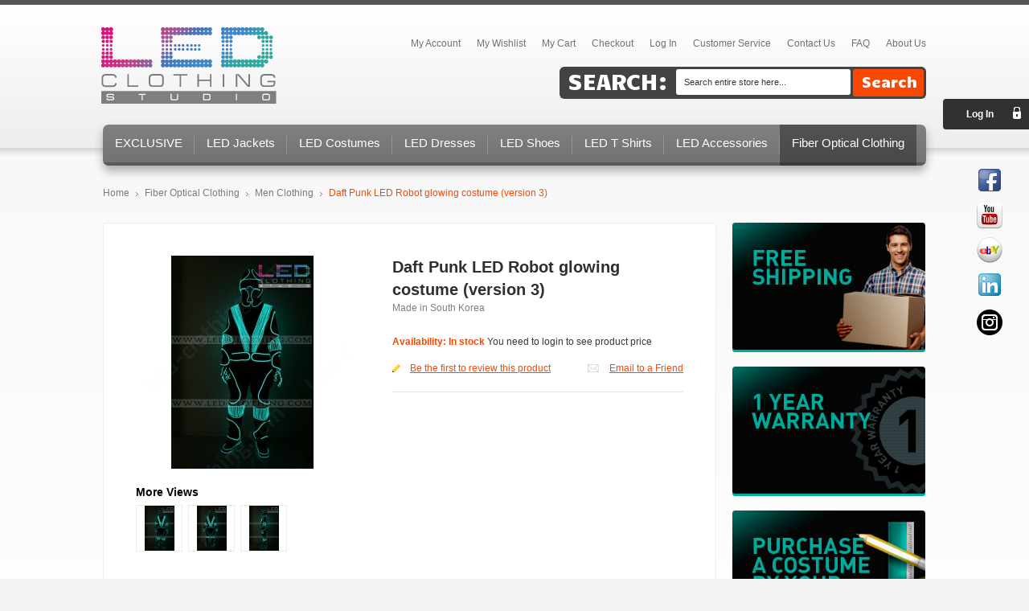

--- FILE ---
content_type: text/html; charset=UTF-8
request_url: http://led-clothing.com/fiber-optical-clothing/men-clothing/daft-punk-led-robot-glowing-costume-version-3.html
body_size: 12342
content:
<!DOCTYPE html PUBLIC "-//W3C//DTD XHTML 1.0 Strict//EN" "http://www.w3.org/TR/xhtml1/DTD/xhtml1-strict.dtd">
<html xmlns="http://www.w3.org/1999/xhtml" xml:lang="en" lang="en">
<head>
<meta http-equiv="Content-Type" content="text/html; charset=utf-8" />
<title>Daft Punk LED Robot glowing costume (version 3)  | LED Clothing Studio Inc.</title>
<meta name="description" content="Glow in the dark with our exclusive Daft Punk LED suit! Supplied with shockproof ultrabright LED wires this costume will be your reliable partner in a dance show of any complexity, and the number of effects to pull out of the hat will make your perfor" />
<meta name="robots" content="INDEX,FOLLOW" />
<meta name=“p:domain_verify” content=“eb7ea7b971dbb6fd503146cff8d57bcd”/>
<link rel="icon" href="http://led-clothing.com/media/favicon/default/logo-led-cloasing-site_2.png" type="image/x-icon" />
<link rel="shortcut icon" href="http://led-clothing.com/media/favicon/default/logo-led-cloasing-site_2.png" type="image/x-icon" />

<script type="text/javascript" src="http://led-clothing.com/skin/frontend/default/theme405/js/jquery-1.7.min.js"></script>
<script type="text/javascript" src="http://led-clothing.com/skin/frontend/default/theme405/js/jquery.jscrollpane.min.js"></script>
<script type="text/javascript" src="http://led-clothing.com/skin/frontend/default/theme405/js/jquery.modal.1.4.1.min.js"></script>
<script type="text/javascript" src="http://led-clothing.com/skin/frontend/default/theme405/js/jquery.mousewheel.js"></script>
<script type="text/javascript" src="http://led-clothing.com/skin/frontend/default/theme405/js/mwheelIntent.js"></script>


<script type="text/javascript" src="http://led-clothing.com/skin/frontend/default/theme405/js/scripts.js"></script>
<script type="text/javascript" src="http://led-clothing.com/skin/frontend/default/theme405/js/jquery.prettyPhoto.js"></script>
<script type="text/javascript" src="http://led-clothing.com/skin/frontend/default/theme405/js/jquery.color.js"></script>
<script type="text/javascript" src="http://led-clothing.com/skin/frontend/default/theme405/js/jqtransform.js"></script>
<script type="text/javascript" src="http://led-clothing.com/skin/frontend/default/theme405/js/easyTooltip.js"></script>
<script type="text/javascript" src="http://led-clothing.com/skin/frontend/default/theme405/js/jquery.jcarousel.min.js"></script>
<link href='http://fonts.googleapis.com/css?family=Russo+One' rel='stylesheet' type='text/css' />
<link href='http://fonts.googleapis.com/css?family=Open+Sans:700' rel='stylesheet' type='text/css' />
<link href='http://fonts.googleapis.com/css?family=Open+Sans:600' rel='stylesheet' type='text/css' />
<link href='http://fonts.googleapis.com/css?family=Candal' rel='stylesheet' type='text/css' />
<link href="http://vjs.zencdn.net/4.11/video-js.css" rel="stylesheet">
<script src="http://vjs.zencdn.net/4.11/video.js"></script>
<!--[if lt IE 7]>
<script type="text/javascript">
//<![CDATA[
    var BLANK_URL = 'http://led-clothing.com/js/blank.html';
    var BLANK_IMG = 'http://led-clothing.com/js/spacer.gif';
//]]>
</script>
<![endif]-->
<!--[if lt IE 8]>
<div style=' clear: both; text-align:center; position: relative;'>
 <a href="http://windows.microsoft.com/en-US/internet-explorer/products/ie/home?ocid=ie6_countdown_bannercode"><img src="http://storage.ie6countdown.com/assets/100/images/banners/warning_bar_0000_us.jpg" border="0" height="42" width="820" alt="You are using an outdated browser. For a faster, safer browsing experience, upgrade for free today." /></a>
</div>
<![endif]--> 
<link rel="stylesheet" type="text/css" href="http://led-clothing.com/js/calendar/calendar-win2k-1.css" />
<link rel="stylesheet" type="text/css" href="http://led-clothing.com/js/mageworx/lightbox/css/lightbox.css" />
<link rel="stylesheet" type="text/css" href="http://led-clothing.com/skin/frontend/default/theme405/css/styles.css" media="all" />
<link rel="stylesheet" type="text/css" href="http://led-clothing.com/skin/frontend/base/default/css/widgets.css" media="all" />
<link rel="stylesheet" type="text/css" href="http://led-clothing.com/skin/frontend/default/theme405/css/prettyPhoto.css" media="all" />
<link rel="stylesheet" type="text/css" href="http://led-clothing.com/skin/frontend/default/theme405/css/ecommerceteam/cloud-zoom.css" media="all" />
<link rel="stylesheet" type="text/css" href="http://led-clothing.com/skin/frontend/base/default/css/lr_callprice/callprice.css" media="all" />
<link rel="stylesheet" type="text/css" href="http://led-clothing.com/skin/frontend/base/default/css/lr_callprice/jquery.fancybox.css" media="all" />
<link rel="stylesheet" type="text/css" href="http://led-clothing.com/skin/frontend/default/theme405/css/easytabs.css" media="all" />
<link rel="stylesheet" type="text/css" href="http://led-clothing.com/skin/frontend/default/theme405/css/catalogsale.css" media="all" />
<link rel="stylesheet" type="text/css" href="http://led-clothing.com/skin/frontend/default/theme405/css/vpager.css" media="all" />
<link rel="stylesheet" type="text/css" href="http://led-clothing.com/skin/frontend/default/default/css/magebox/bw/style.css" media="all" />
<link rel="stylesheet" type="text/css" href="http://led-clothing.com/skin/frontend/default/theme405/css/print.css" media="print" />
<script type="text/javascript" src="http://led-clothing.com/js/prototype/prototype.js"></script>
<script type="text/javascript" src="http://led-clothing.com/js/lib/ccard.js"></script>
<script type="text/javascript" src="http://led-clothing.com/js/prototype/validation.js"></script>
<script type="text/javascript" src="http://led-clothing.com/js/scriptaculous/builder.js"></script>
<script type="text/javascript" src="http://led-clothing.com/js/scriptaculous/effects.js"></script>
<script type="text/javascript" src="http://led-clothing.com/js/scriptaculous/dragdrop.js"></script>
<script type="text/javascript" src="http://led-clothing.com/js/scriptaculous/controls.js"></script>
<script type="text/javascript" src="http://led-clothing.com/js/scriptaculous/slider.js"></script>
<script type="text/javascript" src="http://led-clothing.com/js/varien/js.js"></script>
<script type="text/javascript" src="http://led-clothing.com/js/varien/form.js"></script>
<script type="text/javascript" src="http://led-clothing.com/js/varien/menu.js"></script>
<script type="text/javascript" src="http://led-clothing.com/js/mage/translate.js"></script>
<script type="text/javascript" src="http://led-clothing.com/js/mage/cookies.js"></script>
<script type="text/javascript" src="http://led-clothing.com/js/ecommerceteam/cloud-zoom.1.0.2.js"></script>
<script type="text/javascript" src="http://led-clothing.com/js/lr_callprice/jquery-1.9.0.min.js"></script>
<script type="text/javascript" src="http://led-clothing.com/js/lr_callprice/jquery.fancybox.js"></script>
<script type="text/javascript" src="http://led-clothing.com/js/lr_callprice/jquery.fancybox.pack.js"></script>
<script type="text/javascript" src="http://led-clothing.com/js/lr_callprice/jquery.mousewheel-3.0.6.pack.js"></script>
<script type="text/javascript" src="http://led-clothing.com/js/lr_callprice/jquery.noconflict.js"></script>
<script type="text/javascript" src="http://led-clothing.com/js/varien/product.js"></script>
<script type="text/javascript" src="http://led-clothing.com/js/varien/configurable.js"></script>
<script type="text/javascript" src="http://led-clothing.com/js/calendar/calendar.js"></script>
<script type="text/javascript" src="http://led-clothing.com/js/calendar/calendar-setup.js"></script>
<script type="text/javascript" src="http://led-clothing.com/js/mageworx/lightbox/js/lightbox.js"></script>
<script type="text/javascript" src="http://led-clothing.com/js/mageworx/jquery.min.js"></script>
<script type="text/javascript" src="http://led-clothing.com/js/mageworx/magebox.js"></script>
<script type="text/javascript" src="http://led-clothing.com/skin/frontend/base/default/js/lr_callprice/callprice.js"></script>
<script type="text/javascript" src="http://led-clothing.com/skin/frontend/default/theme405/js/carousel.js"></script>
<script type="text/javascript" src="http://led-clothing.com/skin/frontend/default/theme405/js/vpager.js"></script>
<link rel="canonical" href="http://led-clothing.com/daft-punk-led-robot-glowing-costume-version-3.html" />
<!--[if lt IE 8]>
<link rel="stylesheet" type="text/css" href="http://led-clothing.com/js/mageworx/lightbox/css/lightbox-ie.css" />
<link rel="stylesheet" type="text/css" href="http://led-clothing.com/skin/frontend/default/theme405/css/styles-ie.css" media="all" />
<![endif]-->
<!--[if lt IE 7]>
<script type="text/javascript" src="http://led-clothing.com/js/lib/ds-sleight.js"></script>
<script type="text/javascript" src="http://led-clothing.com/skin/frontend/base/default/js/ie6.js"></script>
<![endif]-->

<script type="text/javascript">
//<![CDATA[
Mage.Cookies.path     = '/';
Mage.Cookies.domain   = '.led-clothing.com';
//]]>
</script>

<script type="text/javascript">
//<![CDATA[
optionalZipCountries = ["HK","IE","MO","PA"];
//]]>
</script>
<script type="application/ld+json">{"@context":"http:\/\/schema.org","@type":"WebSite","url":"http:\/\/led-clothing.com\/","name":"LED Clothing Studio Inc.","about":"We specialize in various lighted clothing and clubber's favorites, especially for professional music, dance, film, TV, and advertising industries that use new LED, EL, and FIBER OPTIC materials."}</script><script type="application/ld+json">{"@context":"http:\/\/schema.org","@type":"BreadcrumbList","itemListElement":[{"@type":"ListItem","item":{"@id":"http:\/\/led-clothing.com\/","name":"Home"},"position":0},{"@type":"ListItem","item":{"@id":"http:\/\/led-clothing.com\/fiber-optical-clothing.html","name":"Fiber Optical Clothing"},"position":1},{"@type":"ListItem","item":{"@id":"http:\/\/led-clothing.com\/fiber-optical-clothing\/men-clothing.html","name":"Men Clothing"},"position":2}]}</script>
<meta property="og:type" content="product"/>
<meta property="og:title" content="Daft Punk LED Robot glowing costume (version 3)"/>
<meta property="og:description" content="Made in South Korea"/>
<meta property="og:url" content="http://led-clothing.com/daft-punk-led-robot-glowing-costume-version-3.html"/>
<meta property="product:price:amount" content="1830"/>
<meta property="product:price:currency" content="USD"/>
<meta property="og:image" content="http://led-clothing.com/media/catalog/product/cache/1/image/1424221380f5a194cc3041382020f1f2/d/s/dsc07381.jpg"/>
<meta property="og:site_name" content="LED Clothing Studio Inc."/>
<meta property="og:category" content="Men Clothing"/>
<meta property="og:availability" content="instock"/>
<script type="application/ld+json">{"@context":"http:\/\/schema.org","@type":"Product","name":"Daft Punk LED Robot glowing costume (version 3)","description":"Made in South Korea","image":"http:\/\/led-clothing.com\/media\/catalog\/product\/d\/s\/dsc07381.jpg","offers":{"price":1830,"priceCurrency":"USD","availability":"In stock"},"category":"Men Clothing"}</script><script type="text/javascript">//<![CDATA[
        var Translator = new Translate([]);
        //]]></script>

<!--Start of Zopim Live Chat Script-->

<script type="text/javascript">

window.$zopim||(function(d,s){var z=$zopim=function(c){z._.push(c)},$=z.s=

d.createElement(s),e=d.getElementsByTagName(s)[0];z.set=function(o){z.set.

_.push(o)};z._=[];z.set._=[];$.async=!0;$.setAttribute('charset','utf-8');

$.src='//v2.zopim.com/?269W52eDywblxRcVlNc2d2r3IoX9srMO';z.t=+new Date;$.

type='text/javascript';e.parentNode.insertBefore($,e)})(document,'script');

</script>

<!--End of Zopim Live Chat Script-->
</head>
<body class=" catalog-product-view catalog-product-view product-daft-punk-led-robot-glowing-costume-version-3 categorypath-fiber-optical-clothing-men-clothing-html category-men-clothing">
<!-- BEGIN GOOGLE ANALYTICS CODEs -->
<script type="text/javascript">
//<![CDATA[
    var _gaq = _gaq || [];
    
_gaq.push(['_setAccount', 'UA-36306915-1']);
_gaq.push(['_trackPageview']);
    
    (function() {
        var ga = document.createElement('script'); ga.type = 'text/javascript'; ga.async = true;
        ga.src = ('https:' == document.location.protocol ? 'https://ssl' : 'http://www') + '.google-analytics.com/ga.js';
        var s = document.getElementsByTagName('script')[0]; s.parentNode.insertBefore(ga, s);
    })();

//]]>
</script>
<!-- END GOOGLE ANALYTICS CODE -->
<div class="wrapper">
    <div class="wrapper-tail">
    <p id="back-top"> <a href="#top"><span></span></a> </p>
            <noscript>
        <div class="global-site-notice noscript">
            <div class="notice-inner">
                <p>
                    <strong>JavaScript seems to be disabled in your browser.</strong><br />
                    You must have JavaScript enabled in your browser to utilize the functionality of this website.                </p>
            </div>
        </div>
    </noscript>
        <div class="header-container">
    <div class="header">
            <div class="header-row">  
            	<div class="page">
					  
                                                              <p class="welcome-msg"> </p>
                    <div class="clear"></div>
                </div>
             </div>
          <div class="page">
                        <a href="http://led-clothing.com/" title="Premium Handmade LED Clothing" class="logo"><strong>Premium Handmade LED Clothing</strong><img src="http://led-clothing.com/skin/frontend/default/theme405/images/logo.png" alt="Premium Handmade LED Clothing" /></a>
                        <div class="quick-access"> 
                <ul class="links">
                        <li class="first" ><a href="http://led-clothing.com/customer/account/" title="My Account" ><span>My Account</span></a></li>
                                <li ><a href="http://led-clothing.com/wishlist/" title="My Wishlist" >My Wishlist</a></li>
                                <li ><a href="http://led-clothing.com/checkout/cart/" title="My Cart" class="top-link-cart"><span>My Cart</span></a></li>
                                <li ><a href="http://led-clothing.com/checkout/" title="Checkout" class="top-link-checkout"><span>Checkout</span></a></li>
                                <li class=" last" ><a href="http://led-clothing.com/customer/account/login/referer/aHR0cDovL2xlZC1jbG90aGluZy5jb20vZmliZXItb3B0aWNhbC1jbG90aGluZy9tZW4tY2xvdGhpbmcvZGFmdC1wdW5rLWxlZC1yb2JvdC1nbG93aW5nLWNvc3R1bWUtdmVyc2lvbi0zLmh0bWw_X19fU0lEPVU,/" title="Log In" ><span>Log In</span></a></li>
                                <li ><a href="http://led-clothing.com/customer-service/" title="Customer Service" ><span>Customer Service</span></a></li>
                                <li ><a href="http://led-clothing.com/contacts/" title="Contact Us" ><span>Contact Us</span></a></li>
                                <li ><a href="http://led-clothing.com/faq/" title="FAQ" ><span>FAQ</span></a></li>
                                <li ><a href="http://led-clothing.com/about-us/" title="About Us" ><span>About Us</span></a></li>
            </ul>
                 <div class="clear"></div>
                 <form id="search_mini_form" action="http://led-clothing.com/catalogsearch/result/" method="get">
    <div class="form-search">
        <label for="search">Search:</label>
        <input id="search" type="text" name="q" value=""  class="input-text" />
        <button type="submit" title="Search" class="button"><span><span>Search</span></span></button>
        <div id="search_autocomplete" class="search-autocomplete"></div>
<!--
        <script type="text/javascript">
        //<![CDATA[
            var searchForm = new Varien.searchForm('search_mini_form', 'search', 'Search entire store here...');
            searchForm.initAutocomplete('http://led-clothing.com/searchautocomplete/suggest/result/', 'search_autocomplete');
        //]]>
        </script>
-->
        <script type="text/javascript">
        //<![CDATA[
            var searchForm = new Varien.searchForm('search_mini_form', 'search', 'Search entire store here...');
            searchForm.initAutocomplete('http://led-clothing.com/searchautocomplete/suggest/result/', 'search_autocomplete');
        //]]>
        </script>

    </div>
</form>
            </div>
            <div class="clear"></div>
                    </div>
    </div>
 </div>
<div class="page"><div class="nav-container">
    <ul id="nav">
        <li  class="level0 nav-1 first level-top"><a href="http://led-clothing.com/exclusive.html"  class="level-top" ><span>EXCLUSIVE</span></a></li><li  class="level0 nav-2 level-top"><a href="http://led-clothing.com/led-jackets.html"  class="level-top" ><span>LED Jackets</span></a></li><li  class="level0 nav-3 level-top"><a href="http://led-clothing.com/led-costumes.html"  class="level-top" ><span>LED Costumes</span></a></li><li  class="level0 nav-4 level-top"><a href="http://led-clothing.com/led-dresses.html"  class="level-top" ><span>LED Dresses</span></a></li><li  class="level0 nav-5 level-top"><a href="http://led-clothing.com/led-shoes.html"  class="level-top" ><span>LED Shoes</span></a></li><li  class="level0 nav-6 level-top"><a href="http://led-clothing.com/led-t-shirts.html"  class="level-top" ><span>LED T Shirts</span></a></li><li  class="level0 nav-7 level-top"><a href="http://led-clothing.com/led-accessories.html"  class="level-top" ><span>LED Accessories</span></a></li><li  class="level0 nav-8 active last level-top parent"><a href="http://led-clothing.com/fiber-optical-clothing.html"  class="level-top" ><span>Fiber Optical Clothing</span></a><ul class="level0"><li  class="level1 nav-8-1 first"><a href="http://led-clothing.com/fiber-optical-clothing/handbags.html" ><span>Handbags</span></a></li><li  class="level1 nav-8-2 active"><a href="http://led-clothing.com/fiber-optical-clothing/men-clothing.html" ><span>Men Clothing</span></a></li><li  class="level1 nav-8-3"><a href="http://led-clothing.com/fiber-optical-clothing/women-clothing.html" ><span>Women Clothing</span></a></li><li  class="level1 nav-8-4 last"><a href="http://led-clothing.com/fiber-optical-clothing/others.html" ><span>Others</span></a></li></ul></li>    </ul>
</div>
</div>

        <div class="main-container-bg">
            <div class="page">
                <div class="main-container col2-right-layout">
                    <div class="main">
                        <div class="breadcrumbs">
    <ul>
                    <li class="home">
                            <a href="http://led-clothing.com/" title="Go to Home Page">Home</a>
                                        <span>/ </span>
                        </li>
                    <li class="category14">
                            <a href="http://led-clothing.com/fiber-optical-clothing.html" title="">Fiber Optical Clothing</a>
                                        <span>/ </span>
                        </li>
                    <li class="category16">
                            <a href="http://led-clothing.com/fiber-optical-clothing/men-clothing.html" title="">Men Clothing</a>
                                        <span>/ </span>
                        </li>
                    <li class="product">
                            <strong>Daft Punk LED Robot glowing costume (version 3)</strong>
                                    </li>
            </ul>
</div>
                        <div class="col-main">
                                                        <script type="text/javascript">
    var optionsPrice = new Product.OptionsPrice({"productPrice":1830});
</script>
<div id="messages_product_view"></div>
<div class="product-view">
    <div class="product-essential">
    <form action="http://led-clothing.com/checkout/cart/add/uenc/aHR0cDovL2xlZC1jbG90aGluZy5jb20vZmliZXItb3B0aWNhbC1jbG90aGluZy9tZW4tY2xvdGhpbmcvZGFmdC1wdW5rLWxlZC1yb2JvdC1nbG93aW5nLWNvc3R1bWUtdmVyc2lvbi0zLmh0bWw_X19fU0lEPVU,/product/364/" method="post" id="product_addtocart_form" enctype="multipart/form-data">
        <div class="no-display">
            <input type="hidden" name="product" value="364" />
            <input type="hidden" name="related_product" id="related-products-field" value="" />
        </div>

        <div class="product-shop">
            <div class="product-name">
                <h1>Daft Punk LED Robot glowing costume (version 3)</h1>
            </div>
                            <div class="short-description">
                    <h2>Quick Overview</h2>
                    <div class="std"><p>Made in South Korea</div>
                </div>
                        
      
                        
    <p class="availability in-stock">Availability: <span>In stock</span></p>
<a href="http://led-clothing.com/customer/account/login/">You need to login to see product price</a><br/>            
                        
            
            
    

            


            
              
    <div class="row-product">
        <p class="no-rating"><a href="http://led-clothing.com/daft-punk-led-robot-glowing-costume-version-3/reviews#review-form">Be the first to review this product</a></p>
            
                      <p class="email-friend"><a href="http://led-clothing.com/sendfriend/product/send/id/364/cat_id/16/">Email to a Friend</a></p>
            
        </div>
                <div class="share bordercolor"><!-- AddThis Button BEGIN -->
      <div class="addthis_toolbox addthis_default_style ">
        <a class="addthis_button_facebook_like" fb:like:layout="button_count"></a>
        <a class="addthis_button_tweet"></a>
        <a class="addthis_button_google_plusone" g:plusone:size="medium"></a>
        <a class="addthis_counter addthis_pill_style"></a>
      </div>
      <script type="text/javascript" src="http://s7.addthis.com/js/250/addthis_widget.js#pubid=ra-4f419f410efe76d3"></script>
    </div>
                </div>

        <div class="product-img-box">
            <script type="text/javascript">
$j(document).ready(function() {
    $j().mageBox({ my_speed: 600, bg_alpha: 0.5, close_speed : 300, close_all : '.mage_close,.mage_overlay', slideShow : true, slideSpeed : 4 });
});
</script>
<a href="http://led-clothing.com/media/catalog/product/cache/1/image/1424221380f5a194cc3041382020f1f2/d/s/dsc07381.jpg" title="Daft Punk LED Robot glowing costume (version 3)" class="magebox_gall">
<img id="image" src="http://led-clothing.com/media/catalog/product/cache/1/image/265x265/1424221380f5a194cc3041382020f1f2/d/s/dsc07381.jpg" alt="Daft Punk LED Robot glowing costume (version 3)" title="Daft Punk LED Robot glowing costume (version 3)" /></a>
<div class="more-views">
    <h4>More Views</h4>
    <ul>
            <li>
            <a href="http://led-clothing.com/media/catalog/product/cache/1/image/1424221380f5a194cc3041382020f1f2/d/s/dsc07381.jpg" title="Daft Punk LED Robot glowing costume (version 3)" class="magebox_gall">
                <img src="http://led-clothing.com/media/catalog/product/cache/1/thumbnail/56x56/9df78eab33525d08d6e5fb8d27136e95/d/s/dsc07381.jpg" alt="" title=""/>
            </a>
        </li>
            <li>
            <a href="http://led-clothing.com/media/catalog/product/cache/1/image/1424221380f5a194cc3041382020f1f2/d/s/dsc07379.jpg" title="Daft Punk LED Robot glowing costume (version 3)" class="magebox_gall">
                <img src="http://led-clothing.com/media/catalog/product/cache/1/thumbnail/56x56/9df78eab33525d08d6e5fb8d27136e95/d/s/dsc07379.jpg" alt="" title=""/>
            </a>
        </li>
            <li>
            <a href="http://led-clothing.com/media/catalog/product/cache/1/image/1424221380f5a194cc3041382020f1f2/d/s/dsc07380.jpg" title="Daft Punk LED Robot glowing costume (version 3)" class="magebox_gall">
                <img src="http://led-clothing.com/media/catalog/product/cache/1/thumbnail/56x56/9df78eab33525d08d6e5fb8d27136e95/d/s/dsc07380.jpg" alt="" title=""/>
            </a>
        </li>
        </ul>
</div>
        </div>

        <div class="clearer"></div>
        
    </form>
    <script type="text/javascript">
    //<![CDATA[
        var productAddToCartForm = new VarienForm('product_addtocart_form');
        productAddToCartForm.submit = function(button, url) {
            if (this.validator.validate()) {
                var form = this.form;
                var oldUrl = form.action;

                if (url) {
                   form.action = url;
                }
                var e = null;
                try {
                    this.form.submit();
                } catch (e) {
                }
                this.form.action = oldUrl;
                if (e) {
                    throw e;
                }

                if (button && button != 'undefined') {
                    button.disabled = true;
                }
            }
        }.bind(productAddToCartForm);

        productAddToCartForm.submitLight = function(button, url){
            if(this.validator) {
                var nv = Validation.methods;
                delete Validation.methods['required-entry'];
                delete Validation.methods['validate-one-required'];
                delete Validation.methods['validate-one-required-by-name'];
                // Remove custom datetime validators
                for (var methodName in Validation.methods) {
                    if (methodName.match(/^validate-datetime-.*/i)) {
                        delete Validation.methods[methodName];
                    }
                }

                if (this.validator.validate()) {
                    if (url) {
                        this.form.action = url;
                    }
                    this.form.submit();
                }
                Object.extend(Validation.methods, nv);
            }
        }.bind(productAddToCartForm);
    //]]>
    </script>
    </div>

    <div class="product-collateral">
       
            <ul class="tabs">
                                        <li id="product_tabs_description_tabbed" class="active first"><a href="#">Product Description</a></li>
	                                                            <li id="product_tabs_review_tabbed" ><a href="#">Product Reviews</a></li>
	                                                <li id="product_tabs_custom" ><a href="#">Shipping and Payment</a></li>
	                </ul>
<div class="padder">
                        <div id="product_tabs_description_tabbed_contents">    <h2>Details</h2>
    <div class="std">
        Glow in the dark with  our exclusive Daft Punk LED suit! 

Supplied with shockproof ultrabright LED wires this costume will  be your reliable partner in a dance show of any complexity, and the number of effects to pull out of the hat will make your performance outstanding if not ineffeceable.

We designed several modifications of our Daft Punk LED model and for sure can adjust it to your specific requirements, be it the number of LED wires or way of controlling the effects.

You are buying an unique LED costume that is perfect for entertaining crowds and <a href="http://led-clothing.com/" target="_self" alt="LED Clothes for dancing shows" title="LED Clothes for dancing shows">dancing shows</a> at night clubs and night parties. Best results are achieved if smoke machine is used. Please read carefully: 
<br><br>
The costume is made in our LED Clothing Studio in Seoul,South Korea with premium quality SHOCKPROOF ultra bright EL fiber optic wires and elastic breathable fabric, and powered by 5000mAh rechargeable batterie that lasts approximately 3 hours of continuous usage.<br>
Each EL fiber optics channel can be controlled separately (SD card control mode) and preprogrammed at your PC beforehand with our free software. Voltage: DC 5V
<br><br>
Included in a package:
1 LED Costume with helmet<br>
1 Pair of gloves<br>
1 Pair of shoes<br>
1 Battery<br>
1 SD card controller<br><br>
Optional control way:<br>
1. Remote. RF radio frequency wireless control, the maximum distance 15M.<br>
2. DMX512. 2.4G Wireless dmx transmitter & receiver. <br>
The costume can be controlled from PC software & DMX512 controller by our 2.4G DMX512 Wireless controller.<br><br><br>
Body measurements: After buying this lot, please fill contact us and fill up the form with measurements table and attach it. The parameters will be used to produce your costume. You are responsible for provided measurements. Correct and Full measurements are very important (the tailor will not start to make your costume until we receive your full and precise measurements). All measurements must be NET size, please let the tapeline close your body. The tailor will leave enough space to comfort you.
<br><br>
Important: Please read description carefully and see pictures, because that is what will be included in your costume. Ask all questions before buying. Please do not assume an item is included with your lot if it is not listed in description or shown in pictures.
<br><br>
Production and shipping: FREE SHIPPING WORLDWIDE. The costume is made and shipped from our office in Seoul, South Korea or Brooklyn, USA with EMS or UPS service and tracking number. It will take 1 - 2 business days to check and confirm all measures. 6-10 business days for the costume to be produced and transferred to the warehouse Maximum up to 10 business days for delivery. Address must be confirmed. Please note, that the package can be delayed at customs.
<br><br>
Shipping Note: Import duties, taxes, and charges are not included in the item price or shipping cost. These charges are the buyer's responsibility. Please check with your country's customs office to determine what these additional costs will be prior to bidding or buying. These charges are normally collected by the delivering freight (shipping) company or when you pick the item up &ntilde; do not confuse them for additional shipping charges
<br><br>
Return policy: All costumes are double checked for proper functionality and quality. First check is performed at the production factory and then it is checked at warehouse before shipping. All costumes sold are brand new and have no defects unless otherwise mentioned. We do not accept returns unless item is damaged during shipment. We must be notified about your damaged item within 48 hours from your delivery date or your return request will be refused. If your item arrives damaged or defective please notify us within 48 hours of your delivery date and send photos of the damage with the date stamp on it. You will then be E-mailed instructions on how to go about helping us file an insurance claim on your end. Please save original box and all packing materials. If you fail to follow our instructions on how to file an insurance claim your refund/return request will be refused. Please follow all instructions given. No return or refund if wrong measurements for production were provided. Customer is responsible for return shipment.
<br>
Payment Method: <br>
*PayPal<br>
Our company is a verified member of the system PayPal, it gives a guarantee that you will get purchase or can return the money back.<br>
*Credit card<br>
With the help of PayPal we can charge you for payment by credit card. You should include all the necessary data and it is legally binding in the invoice.<br>
*Wire transfer through the Bank<br>
In this case we will make an official invoice from our company name.<br>
*Western Union<br><br>
All information for costume production will be sent to our designers only after the payment is cleared.</p>    </div>
</div>
                                            <div id="product_tabs_review_tabbed_contents">


<div class="form-add">
    <h2>Write Your Own Review</h2>
        <form action="http://led-clothing.com/review/product/post/id/364/" method="post" id="review-form">
        <fieldset>
                        <h3>You're reviewing: <span>Daft Punk LED Robot glowing costume (version 3)</span></h3>
                            <ul class="form-list">
                    <li>
                        <label for="nickname_field" class="required"><em>*</em>Nickname</label>
                        <div class="input-box">
                            <input type="text" name="nickname" id="nickname_field" class="input-text required-entry" value="" />
                        </div>
                    </li>
                    <li>
                        <label for="summary_field" class="required"><em>*</em>Summary of Your Review</label>
                        <div class="input-box">
                            <input type="text" name="title" id="summary_field" class="input-text required-entry" value="" />
                        </div>
                    </li>
                    <li>
                        <label for="review_field" class="required"><em>*</em>Review</label>
                        <div class="input-box">
                            <textarea name="detail" id="review_field" cols="5" rows="3" class="required-entry"></textarea>
                        </div>
                    </li>
                </ul>
            </fieldset>
            <div class="buttons-set">
                <button type="submit" title="Submit Review" class="button"><span><span>Submit Review</span></span></button>
            </div>
    </form>
    <script type="text/javascript">
    //<![CDATA[
        var dataForm = new VarienForm('review-form');
        Validation.addAllThese(
        [
               ['validate-rating', 'Please select one of each of the ratings above', function(v) {
                    var trs = $('product-review-table').select('tr');
                    var inputs;
                    var error = 1;
    
                    for( var j=0; j < trs.length; j++ ) {
                        var tr = trs[j];
                        if( j > 0 ) {
                            inputs = tr.select('input');
    
                            for( i in inputs ) {
                                if( inputs[i].checked == true ) {
                                    error = 0;
                                }
                            }
    
                            if( error == 1 ) {
                                return false;
                            } else {
                                error = 1;
                            }
                        }
                    }
                    return true;
                }]
        ]
        );
    //]]>
    </script>
    </div>
 

</div>
                                <div id="product_tabs_custom_contents"><div class="product-specs"><b>Measurements</b>. After placing an order and making a payment please <a href="http://led-clothing.com/contacts/"/ target="_blank">contact us</a> regarding the size of LED clothing you have purchased. You can order fixed S, M, L, XL size or any custom size according to our body measurements table.  It is your responsibility to provide accurate measurements as all products are tailored and made to order. Please allow for a snug fit (a generous allowance for movement will be made during manufacturing).
<br/><br/>
<b>Items included</b>. Please read the description of each product carefully to see what is included with each LED costume. <a href="http://led-clothing.com/contacts/"/ target="_blank">Contact us</a> by email or via web-chat if you require more information or clarification.
<br/><br/>
<b>Production time and shipping</b>. All costumes are made and shipped from our headquarter office in Seoul, South Korea; Brooklyn, USA or EU warehouse by tracked express post (EMS) or other expedited express shipping courier (UPS, DHL, FedEx). Please allow –
<ul>
<li> --  2-3 business days for your order to be processed and check all the body measurements;</li>
<li> --  6-10 business days for productions time;</li>
<li> --  Up to 10 business days for delivery. We do not take any responsibility for unforeseen delays at the customs.</li>
</ul>
All rush orders with short-term deadline require additional payment not less than 30% from total invoice value.
<br/><br/>
<b>Free shipping WORLDWIDE</b>. Import duties, taxes and any additional charges at the customs are not included in the item price and are buyer’s responsibility. We recommend contacting your local customs office to find out the full cost before placing an order. These charges will typically be collected by the delivery company/at the customs and are not the same as shipping charges.
<br/><br/>
<b>Return policy</b>. All of our products are checked twice for functionality and quality prior to dispatch. First check is performed at our LED Clothing Studio, followed by an additional check at the warehouse prior to dispatch. All costumes are sold brand new and have no defects unless stated otherwise. We do not accept returns unless the items have been damaged during the shipment. If your order has been damaged during the delivery, you must notify us within 48 hours of receiving the goods. Every claim must be accompanied by photos of the product and description of the damage. You will then receive instructions by email how to file an insurance claim. If you fail to follow the instructions, your request for a refund will be refused. No return/refund will be provided if you supply incorrect measurements.
<br/><br/>
<b>Payment method</b>. PayPal / Credit or Debit card through PayPal / Bank Wire transfer / Western Union</div></div>
            </div>



<script type="text/javascript">
var EasyTabs = Class.create();
EasyTabs.prototype = {
    initialize: function(selector) {
        $$(selector).each(this.initTab.bind(this));
    },

    initTab: function(el) {
        el.href = 'javascript:void(0)';
        if ($(el).up('li').hasClassName('active')) {
            this.showContent(el);
        }
        el.observe('click', this.showContent.bind(this, el));
    },

    showContent: function(a) {
        var li = $(a).up('li'),
            ul = $(li).up('ul');

        ul.select('li'/*, 'ol'*/).each(function(el) {
            var contents = $(el.id + '_contents');
            if (el.id == li.id) {
                el.addClassName('active');
                contents.show();
            } else {
                el.removeClassName('active');
                contents.hide();
            }
        });
    }
}
new EasyTabs('.tabs a');
</script>
                     
    </div>
</div>
<script type="text/javascript">
    var lifetime = 3600;
    var expireAt = Mage.Cookies.expires;
    if (lifetime > 0) {
        expireAt = new Date();
        expireAt.setTime(expireAt.getTime() + lifetime * 1000);
    }
    Mage.Cookies.set('external_no_cache', 1, expireAt);
</script>
                        </div>
                        <div class="col-right sidebar"><div class="widget widget-static-block"><p><a href="http://led-clothing.com/customer-service"><img src="http://led-clothing.com/media/wysiwyg/banner_mini6.jpg" alt="" width="240" /></a></p>
<p>&nbsp;</p>
<p><a href="http://led-clothing.com/customer-service"><img src="http://led-clothing.com/media/wysiwyg/banner_mini7.jpg" alt="" width="240" /></a></p>
<p>&nbsp;</p>
<p><a href="http://led-clothing.com/customer-service"><img src="http://led-clothing.com/media/wysiwyg/banner_mini8.jpg" alt="" width="240" /></a></p></div>
</div>
                    </div>
                </div>
                <div class="widget widget-static-block">

<p><img src="http://led-clothing.com/media/wysiwyg/Mainbenefits2.jpg" alt="" /></p>
<p>&nbsp;</p>
<p><img src="http://led-clothing.com/media/wysiwyg/1373633100-clients_col-83kb.jpg" alt="" /></p></div>
            </div>
        </div>
        
<div class="footer-container">
<!--
    <div class="contact-main">
      <span class="btn-contact">Contacts</span>
      <form action="http://led-clothing.com/contacts/index/post/" id="contactForm" method="post">
          <div class="fieldset">
                <h2 class="legend">Contact Information</h2>
                <ul class="form-list">
                    <li class="fields">
                        <div class="field">
                            <label for="name" class="required"><em>*</em>Name</label>
                            <div class="input-box">
                                <input name="name" id="name" title="Name" value="" class="input-text required-entry" type="text" />
                            </div>
                        </div>
                        <div class="field">
                            <label for="email" class="required"><em>*</em>Email</label>
                            <div class="input-box">
                                <input name="email" id="email" title="Email" value="" class="input-text required-entry validate-email" type="text" />
                            </div>
                        </div>
              <div class="field last">
                <label for="telephone">Telephone</label>
                <div class="input-box">
                  <input name="telephone" id="telephone" title="Telephone" value="" class="input-text" type="text" />
                </div>
              </div>
                    </li>
                    <li class="wide">
                        <label for="comment" class="required"><em>*</em>Comment</label>
                        <div class="input-box">
                            <textarea name="comment" id="comment" title="Comment" class="required-entry input-text" cols="5" rows="3"></textarea>
                        </div>
                    </li>
            <li class="fields">
                <div class="input-box">
                    <br />
                </div>
            </li>

            <li class="fields">
                 <div class="field">
                    <label for="captcha" class="required"><em>*</em>Please type the letters below</label>
                    <div class="input-box">
                        <input name="captcha" id="captcha" title="Captcha" class="required-entry input-text" type="text" />
                    </div>
                 </div>
            </li>
            <li class="fields">
                 <div class="field">
                    <img id="img-popup-captcha" src = "0" alt="" />
                 </div>
            </li>

                            <li id="rcode">
                    <div class="captcha">
                        <div class="g-recaptcha" data-sitekey="6LcfzJgUAAAAACZn-vV7HLdsXjEh6JXvGcl9M2Os"
                             data-theme="light"></div>
                    </div>
                    <span id="captcha-required"
                          style='display:none; color:#ff0000'>Please Fill Recaptcha To Continue</span>
                </li>
                            </ul>
            </div>
            <div class="buttons-set">
                <input type="text" name="hideit" id="hideit" value="" style="display:none !important;" />
                <input type="hidden" name="form_id" value="popup" />
                <button type="submit" title="Submit" class="button"><span><span>Submit</span></span></button><p class="required">* Required Fields</p>
            </div>
        </form>
  </div>
-->
  
<div class="account-login-home "> <span class="btn-log">
Log In 
</span>       <form action="http://led-clothing.com/customer/account/loginPost/" method="post" id="login-form">
    <div class="col2-set">
      <div class="col-home">
        <div class="content">
          <h2>New Customers</h2>
          <p>By creating an account with our store, you will be able to move through the checkout process faster, store multiple shipping addresses, view and track your orders in your account and more.</p>
          <div class="buttons-set">
            <button type="button" title="Create an Account" class="button" onclick="window.location='http://led-clothing.com/customer/account/create/';"><span><span>Create an Account</span></span></button>
          </div>
        </div>
      </div>
      <div class="col-home-2">
        <div class="content">
          <h2>Registered Customers</h2>
          <p>If you have an account with us, please log in.</p>
          <ul class="form-list">
            <li>
              <label for="email" class="required"><em>*</em>Email Address</label>
              <div class="input-box">
                <input type="text" name="login[username]" value="" id="email" class="input-text required-entry validate-email" title="Email Address" />
              </div>
            </li>
            <li>
              <label for="pass" class="required"><em>*</em>Password</label>
              <div class="input-box">
                <input type="password" name="login[password]" class="input-text required-entry validate-password" id="pass" title="Password" />
              </div>
            </li>
                      </ul>
          <div class="buttons-set"> <a href="http://led-clothing.com/customer/account/forgotpassword/" class="f-left">Forgot Your Password?</a>
            <p class="required">* Required Fields</p>
            <button type="submit" class="button" title="Login" name="send" id="send2"><span><span>Login</span></span></button>
          </div>
        </div>
      </div>
    </div>
  </form>
  <script type="text/javascript">
    //<![CDATA[
        var dataForm = new VarienForm('login-form', true);
    //]]>
    </script> 
</div>
 
  <div class="social-login-home-fb">
    <span class="btn-social-fb">
      <a href="https://www.facebook.com/ledclothingstudio?fref=ts" target="_blank">  
        <img src="http://led-clothing.com/skin/frontend/default/theme405/images/social/facebook.png" width="32" height="32" />
      </a>
    </span>
  </div>
  <div class="social-login-home-yt">
    <span class="btn-social-yt">  
      <a href="https://www.youtube.com/channel/UCEOTV1-eGQNbSn78_pHkEjA/feed" target="_blank">
        <img src="http://led-clothing.com/skin/frontend/default/theme405/images/social/YouTube-icon.png" width="32" height="32" />
      </a>
    </span>
  </div>
  <div class="social-login-home-et">
    <span class="btn-social-et">  
      <a href="http://www.ebay.com/usr/led-clothing-studio" target="_blank">
        <img src="http://led-clothing.com/skin/frontend/base/default/images/social/ebay.png" width="32" height="32" />
      </a>
    </span>
  </div>
  <div class="social-login-home-in">
    <span class="btn-social-in">  
      <a href="https://www.linkedin.com/company/led-clothing-studio-inc-" target="_blank">
        <img src="http://led-clothing.com/skin/frontend/base/default/images/social/linkedin-icon-64x64.png" width="32" height="32" />
      </a>
    </span>
  </div>
  <div class="social-login-home-inst">
    <span class="btn-social-inst">  
      <a href="https://www.instagram.com/ledclothingstudio/" target="_blank">
        <img src="http://led-clothing.com/skin/frontend/base/default/images/social/instagram.png" width="32" height="32" />
      </a>
    </span>
  </div>

  
<script type="text/javascript">
//<![CDATA[
    var contactForm = new VarienForm('contactForm', true);

    function validateRecaptcha() {
                if (grecaptcha.getResponse() != "") {
            document.getElementById("captcha-required").style.display = "none";
            return true;
        } else {
            document.getElementById("captcha-required").style.display = "block";
            return false;
        }
            }

    //]]>
</script>
<script src='https://www.google.com/recaptcha/api.js'></script>

  <div class="page">
      <div class="footer">
        <div class="padd-footer">
          <div class="wrapper">
            <div class="footer-col"> 
                <ul>
<!-- <li><a href="http://led-clothing.com/about-us">About Us</a></li>
<li><a href="http://led-clothing.com/customer-service">Customer Service</a></li> -->
<li class="last privacy"><a href="http://led-clothing.com/privacy-policy">Privacy Policy</a></li>
</ul>                 
<ul class="links">
                        <li class="first" ><a href="http://led-clothing.com/contacts/" title="Contact Us" ><span>Contact Us</span></a></li>
                                <li class=" last" ><a href="http://led-clothing.com/sitemap/" title="Site Map" ><span>Site Map</span></a></li>
                                <li ><a href="http://led-clothing.com/customer-service/" title="Customer Service" ><span>Customer Service</span></a></li>
                                <li ><a href="http://led-clothing.com/faq/" title="FAQ" ><span>FAQ</span></a></li>
                                <li ><a href="http://led-clothing.com/about-us/" title="About Us" ><span>About Us</span></a></li>
            </ul>
            </div>
            <div class="footer-col-1"> </div>
            <div class="footer-col-2"> <h4>MY ACCOUNT</h4>
<ul>
<li><a href="http://led-clothing.com/customer/account/login/">Sign In</a></li>
<li><a href="http://led-clothing.com/checkout/cart/">View Cart</a></li>
<li><a href="http://led-clothing.com/wishlist/">My Wishlist</a></li>
<li><a href="#">Track My Order</a></li>
</ul> </div>
             <div class="footer-col-3">
         <div class="block block-subscribe">
    <div class="block-title">
        <strong><span>Newsletter</span></strong>
    </div>
    <form action="http://led-clothing.com/newsletter/subscriber/new/" method="post" id="newsletter-validate-detail">
        <div class="block-content">
            <div class="form-subscribe-header">
                <label for="newsletter">Sign Up for Our Newsletter:</label>
            </div>
            <div class="input-box">
               <input type="text" name="email" id="newsletter" title="Sign up for our newsletter" class="input-text required-entry validate-email" />
            </div>
            <div class="actions">
                <button type="submit" title="Subscribe" class="button"><span><span>Go</span></span></button>
            </div>
        </div>
    </form>
    <script type="text/javascript">
    //<![CDATA[
        var newsletterSubscriberFormDetail = new VarienForm('newsletter-validate-detail');
    //]]>
    </script>
</div>
                             </div>
          </div>
        </div>
        <address>
        &copy; 2007-2023 LED Clothing Studio Inc. All Rights Reserved.        </address>
                      </div>
  </div>
</div>
    </div>
</div>
<script type="text/javascript">
    window.onload = function(e) {
        var src = '0';
        $('img-popup-captcha').src = src;
    };
</script>
</body>
</html>


--- FILE ---
content_type: text/css
request_url: http://led-clothing.com/js/mageworx/lightbox/css/lightbox.css
body_size: 646
content:
#mageworxLightbox{	position: absolute;	left: 0; width: 100%; z-index: 100; text-align: center; line-height: 0;}
#mageworxLightbox img{ width: auto; height: auto;}
#mageworxLightbox a img{ border: none; }

#mageworxOuterImageContainer{ position: relative; background-color: #fff; width: 250px; height: 250px; margin: 0 auto; }
#mageworxImageContainer{ padding: 10px; }

#mageworxLoading{ position: absolute; top: 40%; left: 0%; height: 25%; width: 100%; text-align: center; line-height: 0; }
#mageworxHoverNav{ position: absolute; top: 0; left: 0; height: 100%; width: 100%; z-index: 10; }
#mageworxImageContainer>#mageworxHoverNav{ left: 0;}
#mageworxHoverNav a{ outline: none;}

#mageworxPrevLink, #mageworxNextLink{ width: 49%; height: 100%; display: block; }
#mageworxPrevLink { left: 0; float: left;}
#mageworxNextLink { right: 0; float: right;}
#mageworxPrevLink:hover, #mageworxPrevLink:visited:hover { background: url(../images/prevlabel.gif) left 15% no-repeat; }
#mageworxNextLink:hover, #mageworxNextLink:visited:hover { background: url(../images/nextlabel.gif) right 15% no-repeat; }

#mageworxImageDataContainer{ font: 10px Verdana, Helvetica, sans-serif; background-color: #fff; margin: 0 auto; line-height: 1.4em; overflow: auto; width: 100%	; }

#mageworxImageData{	padding:0 10px; color: #666; }
#mageworxImageData #mageworxImageDetails{ width: 70%; float: left; text-align: left; }	
#mageworxImageData #mageworxCaption{ font-weight: bold;	}
#mageworxImageData #mageworxNumberDisplay{ display: block; clear: left; padding-bottom: 1.0em;	}			
#mageworxImageData #mageworxBottomNavClose{ width: 66px; float: right;  padding-bottom: 0.7em; outline: none;}

#mageworxOverlay{ position: absolute; top: 0; left: 0; z-index: 90; width: 100%; height: 500px; background-color: #000; }

--- FILE ---
content_type: text/css
request_url: http://led-clothing.com/skin/frontend/default/theme405/css/styles.css
body_size: 30542
content:
/**
 * Magento
 *
 * NOTICE OF LICENSE
 *
 * This source file is subject to the Academic Free License (AFL 3.0)
 * that is bundled with this package in the file LICENSE_AFL.txt.
 * It is also available through the world-wide-web at this URL:
 * http://opensource.org/licenses/afl-3.0.php
 * If you did not receive a copy of the license and are unable to
 * obtain it through the world-wide-web, please send an email
 * to license@magentocommerce.com so we can send you a copy immediately.
 *
 * DISCLAIMER
 *
 * Do not edit or add to this file if you wish to upgrade Magento to newer
 * versions in the future. If you wish to customize Magento for your
 * needs please refer to http://www.magentocommerce.com for more information.
 *
 * @category    design
 * @package     default_blank
 * @copyright   Copyright (c) 2011 Magento Inc. (http://www.magentocommerce.com)
 * @license     http://opensource.org/licenses/afl-3.0.php  Academic Free License (AFL 3.0)
 */

/* Reset ================================================================================= */
* { margin:0; padding:0; }
html {
    height: 100%;
    width: 100%;
}
.catalog-product-compare-index > div { min-width:600px;}

body          { background:#f2f2f2; font-family:Arial; font-size:0.75em; line-height:1.5em; text-align:center; min-width:1205px; }
body > .wrapper { position:relative;}
.wrapper-tail{}

img           { border:0; vertical-align:top; }

a             { color:#383737;   text-decoration:none;}
a:hover       { text-decoration:none; color:#f84904; }
:focus        { outline:0; }

/* Headings */
h1            { font-size:20px; font-weight:normal; line-height:1.15; margin-bottom:0px; }
h2            { font-size:18px; font-weight:normal; line-height:1.25;margin-bottom:7px;}
h3            { font-size:16px; font-weight:bold; line-height:1.25; margin-bottom:7px;}
h4            { font-size:14px; font-weight:bold; margin-bottom:7px; }
h5            { font-size:12px; font-weight:bold; margin-bottom:7px;}
h6            { font-size:11px; font-weight:bold; margin-bottom:7px;}

/* Forms */
form          { display:inline; }
fieldset      { border:0; }
legend        { display:none; }

/* Table */
table         { border:0; border-collapse:collapse; border-spacing:0; empty-cells:show; font-size:100%; }
caption,th,td { vertical-align:top; text-align:left; font-weight:normal; }

/* Content */
strong        { font-weight:bold; }
address       { font-style:normal; margin-bottom:5px;}
cite          { font-style:normal; }
q,
blockquote    { quotes:none; }
q:before,
q:after       { content:''; }
small,big     { font-size:1em; }
sup           { font-size:1em; vertical-align:top; }

/* Lists */
ul,ol         { list-style:none; }

/* Tools */
.hidden       { display:block !important; border:0 !important; margin:0 !important; padding:0 !important; font-size:0 !important; line-height:0 !important; width:0 !important; height:0 !important; overflow:hidden !important; }
.nobr         { white-space:nowrap !important; }
.wrap         { white-space:normal !important; }
.a-left       { text-align:left !important; }
.a-center     { text-align:center !important; }
.a-right      { text-align:right !important; }
.v-top        { vertical-align:top; }
.v-middle     { vertical-align:middle; }
.f-left,
.left         { float:left !important; }
.f-right,
.right        { float:right !important; }
.f-none       { float:none !important; }
.f-fix        { float:left; width:100%; }
.no-display   { display:none; }
.no-margin    { margin:0 !important; }
.no-padding   { padding:0 !important; }
.no-bg        { background:none !important; }
/* ======================================================================================= */


/* Layout ================================================================================ */
.wrapper {width:100%; overflow:hidden;}
.tail-top{background:url(../images/tail-top.png) 0 0 repeat-x;}
.page { width:1024px; margin:0 auto; padding:0; text-align:left; }
.page-print { background:#fff; padding:20px; text-align:left; }
.page-empty { background:#fff; padding:20px; text-align:left; }
.page-popup { padding:20px; text-align:left; margin:0 auto; background:#fff;}
.page-popup  .ratings .rating-box {float:none; margin:0 auto 10px;}
.main-container {}
.main { margin:0px 0 20px 0; padding:0;}
.main-container-bg {background:url(../images/main-container-bg.jpg) repeat-x center top #fff; width:100%; padding:32px 0 10px 0;}

/* Base Columns */
.col-left { float:left;width:241px;padding:0; }
.col-main { float:left; width:721px; padding:20px; background:#fff; border:1px solid #ededed; border-radius:4px; }
.clear-col-main.col-main {padding:0; border:0; border-radius:0px; background:none; width:763px;}
.col-right { float:right; width:241px;padding:0; }

/* 1 Column Layout */
.col1-layout .col-main { float:none; width:auto;  }

/* 2 Columns Layout */
.col2-left-layout .col-main { float:right; }
.col2-right-layout .col-main {}

/* 3 Columns Layout */
.col3-layout .col-main { width:484px; margin-left:10px; }
.col3-layout .col-wrapper { float:left; width:748px; }
.col3-layout .col-wrapper .col-main { float:right; }

/* Content Columns */
.col2-set .col-1 { float:left; width:49%; }
.col2-set .col-2 { float:right; width:49%; }
.col2-set .col-narrow { width:33%; }
.col2-set .col-wide { width:65%; }

.col3-set .col-1 { float:left; width:32%; }
.col3-set .col-2 { float:left; width:32%; margin-left:2%; }
.col3-set .col-3 { float:right; width:32%; }

.col4-set .col-1 { float:left; width:23.5%; }
.col4-set .col-2 { float:left; width:23.5%; margin:0 2%; }
.col4-set .col-3 { float:left; width:23.5%; }
.col4-set .col-4 { float:right; width:23.5%; }

/* ======================================================================================= */


/* Global Styles ========================================================================= */
/* Form Elements */
input,select,textarea,button { font:12px Arial, Helvetica, sans-serif; vertical-align:middle; color:#000; }
input.input-text,select,textarea { background:#fcfcfc; border:1px solid #d4d4d4; }
input.input-text,textarea { padding:3px 2px 4px 2px; }
select { padding:2px; }
select option { padding-right:10px; }
select.multiselect option { border-bottom:1px solid #ddd; padding:2px 5px; }
select.multiselect option:last-child { border-bottom:0; }
textarea { overflow:auto; }
input.radio { margin-right:3px; }
input.checkbox { margin-right:3px; }
input.qty { width:2.5em !important; }
button.button::-moz-focus-inner { padding:0; border:0; } /* FF Fix */
button.button { -webkit-border-fit:lines; } /* <- Safari & Google Chrome Fix */
button.button { overflow:visible; width:auto; border:0; padding:0; margin:0; background:transparent; cursor:pointer; }
button.button > span { 
    float:left; 
    height:34px;
    padding:0; 
    font:normal 12px/31px Arial, Helvetica, sans-serif; 
    text-align:center;
    white-space:nowrap; 
    color:#fff; 
    border-radius:2px;
    background:url(../images/button-bg.gif) repeat-x center top;
    
}
button.button span span {padding:0 13px 0 13px; display:block; float:left;}
button.button:hover > span {background-position:center bottom;  }
  
/**********  Button fancybox Product *****************************************/  

.products-grid .grid-inner .fancybox,
.products-list .list-inner .fancybox {
  padding:0 20px 0 20px; 
  height:31px; 
  text-decoration:none; 
  font:normal 12px/31px Arial, Helvetica, sans-serif; 
  white-space:nowrap; 
  color:#fff;
  position:relative;
  top:-120px;
  display:none;
  background:#fa510f;
  z-index:3;
  }
.products-list .list-inner .fancybox { top:-100px; margin-left:-20px;}
.products-list .list-inner {text-align:center;}

.products-grid .grid-inner:hover .fancybox,
.products-list .list-inner:hover .fancybox { display:inline-block;}

.products-grid .grid-inner .fancybox:hover,
.products-list .list-inner .fancybox:hover { background:#828282;}
/*******************************************************/  

/********** Button right Contact Form and Account login home *****************/  

#contactForm .buttons-set button.button > span,
.account-login-home .buttons-set button.button > span { }
#contactForm .buttons-set button.button:hover > span,
.account-login-home .buttons-set button.button:hover > span { }
/*******************************************************/  
  

button.disabled {}
button.disabled span {}

button.btn-checkout span {}
button.btn-checkout.no-checkout {}

p.control input.checkbox,
p.control input.radio { margin-right:6px; }
/* Form Highlight */
/*input.input-text:focus,select:focus,textarea:focus {}*/
/*.highlight { background:#efefef; }*/

/* Form lists */
/* Grouped fields */
/*.form-list { width:535px; margin:0 auto; overflow:hidden; }*/
.form-list li { margin:0 0 7px; }
.form-list label { float:left; color:#000000; font-weight:bold; position:relative; z-index:0; display:inline-block; padding-bottom:5px; }
.form-list label.required {}
.form-list label.required em { float:right; font-style:normal; color:#f84904; position:absolute; top:0; right:-8px; }
.form-list li.control label { float:none; }
.form-list li.control input.radio,
.form-list li.control input.checkbox { margin-right:6px; }
.form-list li.control .input-box { clear:none; display:inline; width:auto; }
/*.form-list li.fields { margin-right:-15px; }*/
.form-list .input-box { display:block; clear:both; width:260px; }
.form-list .field { float:left; width:360px; }
.form-list input.input-text { width:333px; }
.form-list textarea { width:254px; height:10em; }
.form-list select { width:260px; }
.form-list li.wide .input-box { width:535px; }
.form-list li.wide input.input-text { width:529px; }
.form-list li.wide textarea { width:529px; }
.form-list li.wide select { width:535px; }
.form-list li.additional-row { border-top:1px solid #ccc; margin-top:10px; padding-top:7px; }
.form-list li.additional-row .btn-remove { float:right; margin:5px 0 0; }
.form-list .input-range input.input-text { width:74px; }
/* Customer */
.form-list .customer-name-prefix .input-box,
.form-list .customer-name-suffix .input-box,
.form-list .customer-name-prefix-suffix .input-box,
.form-list .customer-name-prefix-middlename .input-box,
.form-list .customer-name-middlename-suffix .input-box,
.form-list .customer-name-prefix-middlename-suffix .input-box { width:auto; }

.form-list .name-prefix { width:65px; }
.form-list .name-prefix select { width:55px; }
.form-list .name-prefix input.input-text { width:49px; }

.form-list .name-suffix { width:65px; }
.form-list .name-suffix select { width:55px; }
.form-list .name-suffix input.input-text { width:49px; }

.form-list .name-middlename { width:132px; }
.form-list .name-middlename input.input-text { width:104px; }

.form-list .customer-name-prefix-middlename-suffix .name-firstname,
.form-list .customer-name-prefix-middlename .name-firstname { width:140px; }
.form-list .customer-name-prefix-middlename-suffix .name-firstname input.input-text,
.form-list .customer-name-prefix-middlename .name-firstname input.input-text { width:124px; }
.form-list .customer-name-prefix-middlename-suffix .name-lastname { width:318px; }
.form-list .customer-name-prefix-middlename-suffix .name-lastname input.input-text { width:189px; }
.field.name-suffix{ margin-top:8px;}
.field.name-prefix{ margin-bottom:10px}
.form-list .customer-name-prefix-suffix .name-firstname { width:210px; }
.form-list .customer-name-prefix-suffix .name-lastname { width:205px; }
.form-list .customer-name-prefix-suffix .name-firstname input.input-text,
.form-list .customer-name-prefix-suffix .name-lastname input.input-text { width:189px; }

.form-list .customer-name-prefix-suffix .name-firstname { width:210px; }
.form-list .customer-name-prefix-suffix .name-lastname { width:205px; }
.form-list .customer-name-prefix-suffix .name-firstname input.input-text,
.form-list .customer-name-prefix-suffix .name-lastname input.input-text { width:189px; }

.form-list .customer-name-prefix .name-firstname,
.form-list .customer-name-middlename .name-firstname { width:210px; }

.form-list .customer-name-suffix .name-lastname,
.form-list .customer-name-middlename .name-firstname,
.form-list .customer-name-middlename-suffix .name-firstname,
.form-list .customer-name-middlename-suffix .name-lastname { width:230px; }

.opc .form-list .customer-name-suffix .name-lastname,
.opc .form-list .customer-name-middlename .name-firstname,
.opc .form-list .customer-name-middlename-suffix .name-firstname,
.opc .form-list .customer-name-middlename-suffix .name-lastname { width:210px; }

.form-list .customer-name-prefix .name-firstname input.input-text,
.form-list .customer-name-suffix .name-lastname input.input-text,
.form-list .customer-name-middlename .name-firstname input.input-text,
.form-list .customer-name-middlename-suffix .name-firstname input.input-text,
.form-list .customer-name-middlename-suffix .name-lastname input.input-text { width:202px; }

.opc .form-list .customer-name-prefix .name-firstname input.input-text,
.opc .form-list .customer-name-suffix .name-lastname input.input-text,
.opc .form-list .customer-name-middlename .name-firstname input.input-text,
.opc .form-list .customer-name-middlename-suffix .name-firstname input.input-text,
.opc .form-list .customer-name-middlename-suffix .name-lastname input.input-text { width:190px; }

.form-list .customer-dob .dob-month,
.form-list .customer-dob .dob-day,
.form-list .customer-dob .dob-year { float:left; width:85px; }
.form-list .customer-dob input.input-text { display:block; width:74px; }
.form-list .customer-dob label { font-size:10px; font-weight:normal; color:#888; }
.form-list .customer-dob .dob-day,
.form-list .customer-dob .dob-month { width:60px; }
.form-list .customer-dob .dob-day input.input-text,
.form-list .customer-dob .dob-month input.input-text { width:35px; }
.form-list .customer-dob .dob-year { width:140px; }
.form-list .customer-dob .dob-year input.input-text { width:213px; }

.buttons-set { clear:both; margin:5px 0 0; padding:5px 0 5px 0;}

.buttons-set .back-link { float:left; margin-top:5px; }
.buttons-set .back-link a{ color:#000;}
.buttons-set .back-link a:hover{ color:#f84904;}
.buttons-set button.button { float:right; }
.buttons-set p.required { margin:0 0 10px; font-size:12px; color:#f84904; }

.buttons-set-order {}

.fieldset > p { margin-bottom:10px; }
.fieldset .legend {font-weight:bold; font-size:12px; text-transform:uppercase; position:relative; padding-bottom:8px; color:#f84904; }

/* Form Validation */
.validation-advice { clear:both; min-height:13px; margin:3px 0 0; padding-left:12px; font-size:10px; line-height:13px; background:url(../images/validation_advice_bg.gif) 2px 3px no-repeat; color:#f00; }
.validation-failed { border:1px dashed #f00 !important; background:#faebe7 !important; }
.validation-passed {}
p.required { font-size:10px; text-align:right; color:#f00; }
/* Expiration date and CVV number validation fix */
.v-fix { float:left; }
.v-fix .validation-advice { display:block; width:12em; margin-right:-12em; position:relative; }

/* Global Messages  */
.success { color:#3d6611; font-weight:bold; }
.error { color:#f00; font-weight:bold; }
.notice { color:#ccc; }

.messages,
.messages ul { list-style:none !important; margin:0 !important; padding:0 !important; }
.messages { width:100%; overflow:hidden; }
.messages li { margin:0 0 20px; }
.messages li li { margin:4px 0 3px; }

div.alert a.alert-link {display:inline-block;}
div.alert a{ font-size:12px; color:#f84904; padding-left:5px; width:100%; height:100%; overflow:hidden;}
div.alert a:hover{ color:#fff;}
div.alert {position:fixed;background:#353535; top:0; left:50%; width:333px; margin-left:-220px; padding:20px 60px; color:#FFF; z-index:999; font-size:12px; font-weight:bold; color:#ececec; border-radius:0 0 3px 3px; text-align:center;}

.addthis_button_google_plusone {width:75px  !important;}
.addthis_button_tweet {width:90px  !important;}


div.alert button{background:url(../images/remove-popup.png) 0 0 no-repeat; width:9px; height:9px; position:absolute; right:20px; top:45%; border:none; z-index:9999;}
div.alert button:hover{ cursor:pointer; background-position:0 -9px;}

.error-msg,
.success-msg,
.note-msg,
.notice-msg { border-style:solid !important; border-width:1px !important; background-position:20px 7px !important; background-repeat:no-repeat !important; min-height:24px !important; padding:8px 8px 8px 70px !important; font-size:12px !important; font-weight:bold !important; }
.error-msg ,
.success-msg  {border-color:#ebbcb5;}
.error-msg {  background:url(../images/i_msg-error.gif) left -3px no-repeat #fde4e1; color:#df0505; font-weight:bold;  }
.success-msg { background-color:#f7fde1; background-image:url(../images/i_msg-success.png); color:#f84904; font-weight:bold; }
.note-msg,
.notice-msg { background:url(../images/i_msg-note.gif) 25px 10px no-repeat #fafaec!important; border-color:#fcd344; color:#f84904; font-weight:bold; border-radius:4px;}

/* BreadCrumbs */
.breadcrumbs { padding:0; margin:0 0 16px; overflow:hidden; }
.breadcrumbs li { float:left; }
.breadcrumbs li a {text-decoration:none; color:#7b7b7b;}
.breadcrumbs li span {display:inline-block; text-indent:-77777px; height:13px; width:4px; background:url(../images/breadcrumbs.png) no-repeat left 8px; margin:0 7px 0 5px;}
.breadcrumbs li strong {font-weight:normal; color:#f84904;}

/* Page Heading */
.page-title,
.category-title {padding:0; margin:0 0 15px; }
.category-title {border:0;}

.page-title h1,
.page-title h2 { font-size:28px; color:#434343; line-height:30px; }

.page-title h1 b,
.page-title h2 b {font-weight:normal; color:#f84904;}


.page-title .separator { margin:0 3px; }
.page-title .link-rss { float:right; }
.title-buttons { text-align:right; }
.title-buttons h1,
.title-buttons h2,
.title-buttons h3,
.title-buttons h4,
.title-buttons h5,
.title-buttons h6 { float:left; }

.subtitle,
.sub-title { clear:both; }

/******************************************************************************* style all pages ***********************************************************************/
.pager .pages li,
#easyTooltip,
.block-cart-header .subtotal ,
.block-cart .subtotal,
.jspVerticalBar,
.products-grid .grid-inner .fancybox,
.products-list .list-inner .fancybox,
.product-view .product-shop .product-pricing li ,
.cart .totals button.button span,
.catalog-product-compare-index .link-print,
.opc .step-title .number,
.page-sitemap .links a,
.opc .active .step-title .number,
.block-order-return .input-box.btn button.button span span,
.catalog-product-compare-index .buttons-set button.button span span   {border-radius:2px;}

/*********************************/
.toolbar,
.header .form-search .input-text ,
.header .form-search button.button span,
.products-grid li.item ,
.products-list,
.link-extra  {border-radius:3px;}

/********************************/
.block,
.product-view,
.box-up-sell,
.box-up-sell ul li ,
.form-adv-search ,
.contact-left,
#contactForm ,
.cms-about-magento-demo-store .about-col-1,
.cms-about-magento-demo-store .about-col-2,
.cms-about-magento-demo-store .about-col-3,
.custom-servis-ul li,
.page-sitemap .pager,
.radius-cart,
.cart .crosssell,
.cart .shipping,
.cart .totals,
.gift-messages-form ,
.block.block-progress .block-title span,
.block-progress dt,
.opc li.section,
#checkout-review-table-wrapper,
#co-shipping-form,
.opc .active .step-title,
#checkout-step-login .col2-set,
.account-login .new-users ,
#co-billing-form > fieldset,
.account-login .registered-users,
.block-order-return,
.map-popup,
.success-msg   {border-radius:4px;}

/********************************/

/********************************************************************************* End ********************************************************************************/


/* Pager */
.pager { padding:4px 9px 6px 4px; margin:5px 0; text-align:center; }
.pager .amount { float:left; padding-top:2px; }
.pager .amount span{ font-weight:bold; color:#f84904;}
.pager .amount.spinner{ padding-top:13px;}
.pager .amount strong{ font-weight:normal; color:#383737; display:inline-block; padding-top:0px;}
.pager .amount strong span{ font-weight:bold; color:#f84904;}
.pager .limiter { float:right; color:#000000; min-width:110px;  }
.pager .limiter label{color:#000000; display:inline-block; padding-top:2px; padding-right:6px; float:left;}
.pager .limiter .jqTransformSelectWrapper { width:40px!important; text-align: center; padding-right:20px!important;}
.pager .limiter .jqTransformSelectWrapper ul{ width:58px!important;}
.pager .pages { margin:3px 135px 0 135px; }
.pager .pages  strong{ font-weight:normal; color:#000;padding-right:7px;}
.pager .pages ol { display:inline;  }
.pager .pages li { display:inline; border:1px solid #ececec;  padding:1px 0px 1px 0px;background:url(../images/tail-pag.gif) 0 0 repeat-x #fbfbfb; color:#737373; font-size:11px; font-weight:bold; margin-right:3px; }
.pager .pages li span{padding:0px 5px 0px 5px;}
.pager .pages li:hover{border:1px solid #333333; background:#333333; color:#fff; cursor:pointer;}
.pager .pages li:hover a{ color:#fff;}
.pager .pages li a{ text-decoration:none;color:#737373; font-size:11px; font-weight:bold;padding:1px 5px 1px 5px;}
.pager .pages .current { border:1px solid #333333; background:#333333; color:#fff;}
.pager ol > li:first-child > a {text-decoration:none;}
.pager ol > li > a {}

/* Sorter */
.sorter {  padding:7px 9px 3px 9px; margin:5px 0; }
.sorter .view-mode { float:left; }
.sorter .view-mode { float:left; text-indent:-77777px; overflow:hidden; height:24px; width:100px; margin:1px 0 0 0;}
.sorter .view-mode .grid {display:block; float:left; width:25px; height:24px; background:url(../images/grid-list.png) no-repeat left top;}
.sorter .view-mode a.grid {background-position:0 -24px;}
.sorter .view-mode a.grid:hover {background-position:0 top;}
.sorter .list {display:block; float:left; width:25px; height:24px; background:url(../images/grid-list.png) no-repeat right -24px; margin-left:5px; }
.sorter a.list {background:url(../images/grid-list.png) no-repeat right -24px;}
.sorter strong.list {background:url(../images/grid-list.png) no-repeat right 0px;}
.sorter a.list:hover {background-position:right 0px;}
.sorter .sort-by { float:right; min-width:152px; }
.sorter .sort-by .jqTransformSelectWrapper{ width:100px!important; }
.sorter .sort-by .jqTransformSelectWrapper span{  padding-left:7px;}
.sorter .sort-by > a{ display:none;}
.sorter .sort-by label{ color:#000; display:inline-block; padding-top:2px; padding-right:6px; float:left;}
.sorter .link-feed {}
#easyTooltip{padding:5px 10px;border:1px solid #f84904;background:#f84904;color:#fff;font-size:12px; text-transform:uppercase;text-transform:none;position:relative;z-index:99;font-weight:normal;}
/* Toolbar */
.toolbar { border:1px solid #ececec; background:url(../images/tail-toolbar.gif) 0 bottom repeat-x #fff; margin-bottom:20px;}
.toolbar select {text-align:center; min-width:63px;}
.toolbar .pager { padding:4px 9px 6px 19px;}
.toolbar .sorter {}
.toolbar-bottom {}

/* Data Table */
.data-table { width:100%; }
.data-table th { padding:12px 20px 12px 20px; border:1px solid #ececec; font-weight:bold; white-space:nowrap; color:#000; }
.data-table td { padding:14px 20px 14px 20px; border:1px solid #ececec; color:#aaaaaa; }
.data-table thead {  }
.data-table tbody {}
.data-table tfoot {}
.data-table tr.first { }
.data-table tr.first th.label { }
.data-table tr.last {}
.data-table tr.odd th.label{ }
.data-table tr.even {  }
.data-table tbody.odd {}
.data-table tbody.odd td { border-width:0 1px; }
.data-table tbody.even {  }
.data-table tbody.even td { border-width:0 1px; }
.data-table tbody.odd tr.border td,
.data-table tbody.even tr.border td { border-bottom-width:1px; }
.data-table th .tax-flag { white-space:nowrap; font-weight:normal; }
.data-table td.label,
.data-table th.label { font-weight:bold; color:#7e7e7e; }
.data-table td.value {}

/* Shopping cart total summary row expandable to details */
tr.summary-total { cursor:pointer; }
tr.summary-total td {}
tr.summary-total .summary-collapse { float:right; text-align:right; padding-left:20px; background:url(../images/bkg_collapse.gif) 0 4px no-repeat; cursor:pointer; }
tr.show-details .summary-collapse { background-position:0 -53px; }
tr.show-details td {}
tr.summary-details td { font-size:11px; background-color:#dae1e4; color:#626465; }
tr.summary-details-first td { border-top:1px solid #d2d8db; }
tr.summary-details-excluded { font-style:italic; }

/* Shopping cart tax info */
.cart-tax-info { display:block; }
.cart-tax-info,
.cart-tax-info .cart-price { padding-right:20px; }
.cart-tax-total { display:block; padding-right:20px; background:url(../images/bkg_collapse.gif) 100% 4px no-repeat; cursor:pointer; }
.cart-tax-info .price,
.cart-tax-total .price { display:inline !important; font-weight:normal !important; }
.cart-tax-total-expanded { background-position:100% -53px; }

/* Class: std - styles for admin-controlled content */
.std .subtitle { padding:0; }
.std ol.ol { list-style:decimal outside; padding-left:1.5em; }
.std ul.disc { list-style:disc outside; padding-left:18px; margin:0 0 10px; }
.std dl dt { font-weight:bold; }
.std dl dd { margin:0 0 10px; }
.std ul,
.std ol,
.std dl,
.std p,
.std address,
.std blockquote { margin:0 0 1em; padding:0; }
.std ul { list-style:disc outside; padding-left:1.5em; }
.std ol { list-style:decimal outside; padding-left:1.5em; }
.std ul ul { list-style-type:circle; }
.std ul ul,
.std ol ol,
.std ul ol,
.std ol ul { margin:.5em 0; }
.std dt { font-weight:bold; }
.std dd { padding:0 0 0 1.5em; }
.std blockquote { font-style:italic; padding:0 0 0 1.5em; }
.std address { font-style:normal; }
.std b,
.std strong { font-weight:bold; }
.std i,
.std em { font-style:italic; }

/* Misc */
.links li { display:inline; padding-left:12px; }
.links li.first { padding-left:0 !important; }
.links li.last { background:none !important; padding-right:0 !important; }
.links li a{ text-decoration:none;}
.links li a:hover{ color:#000;}
.link-cart { font-weight:bold; color:#f84904; }
.link-cart:hover{ color:#000; text-decoration:underline;}
.link-wishlist { font-weight:bold; }
.link-reorder { font-weight:bold; }
.link-compare { font-weight:bold; }
.link-print { background:url(../images/i_print.gif) 0 2px no-repeat; padding:2px 0 2px 25px; }
.link-rss { background:url(../images/i_rss.gif) 0 1px no-repeat; padding-left:18px; white-space:nowrap; }
.btn-remove { display:block; width:19px; height:19px; font-size:0; line-height:0; background:url(../images/btn_remove.gif) 0 0 no-repeat; text-indent:-999em; overflow:hidden; margin-left:2px; }
.btn-remove2 { display:block; width:36px; height:38px; font-size:0; line-height:0; background:url(../images/cart-delete.png) 0 0 no-repeat; text-indent:-999em; overflow:hidden; }
.btn-remove2:hover{ background-position:0 -67px!important;}
.btn-edit    { display:block; width:11px; height:11px; font-size:0; line-height:0; background:url(../images/btn_edit.gif) 0 0 no-repeat; text-indent:-999em; overflow:hidden; margin-left:2px;}
.btn-remove:hover{ background-position:0 bottom;}
.cards-list dt { margin:5px 0 0; }
.cards-list .offset { padding:2px 0 2px 20px; }
.prod-cart img{ border:1px solid #ededed;}
.prod-cart img:hover{ border:1px solid #92b802;}
.separator { margin:0 3px; }

.divider { clear:both; display:block; font-size:0; line-height:0; height:1px; margin:10px 0; background:#ddd; text-indent:-999em; overflow:hidden; }

/* Noscript Notice */
.noscript { border:1px solid #ddd; border-width:0 0 1px; background:#ffff90; font-size:12px; line-height:1.25; text-align:center; color:#2f2f2f; }
.noscript .noscript-inner { width:1000px; margin:0 auto; padding:12px 0 12px; background:url(../images/i_notice.gif) 20px 50% no-repeat; }
.noscript p { margin:0; }

/* Demo Notice */
.demo-notice { margin:0; padding:6px 10px; background:#d75f07; font-size:12px; line-height:1.15; text-align:center; color:#fff; }
/* Cookie Notice */
.notice-cookie { border-bottom:1px solid #cfcfcf; background:#ffff90; font-size:12px; line-height:1.25; text-align:center; color:#2f2f2f; }
.notice-cookie .notice-inner { width:870px; margin:0 auto; padding:12px 0 12px 80px; background:url(../images/i_notice.gif) 20px 25px no-repeat; text-align:left; }
.notice-cookie .notice-inner p { margin:0 0 10px; border:1px dotted #cccc73; padding:10px; }
.notice-cookie .notice-inner .actions { }
/* ======================================================================================= */

/* Logo ================================================================================ */
.logo { float:left; }
.header .logo { float:left; text-decoration:none !important; margin-left:-5px;  }
.header .logo strong { position:absolute; top:-999em; left:-999em; width:0; height:0; font-size:0; line-height:0; text-indent:-999em; overflow:hidden; }
.header h1.logo { margin:0; padding:0; }
/* Header ================================================================================ */

.header-container {}
.header { padding:0 0 67px 0;position:relative; background:url(../images/header-bg.gif) repeat-x center bottom #fefefe;}
.header .quick-access{ width:70%; float:right; padding:13px 0 0 0;}
.header .header-row{ background:#565656; padding:5px 0 0 0; margin-bottom:26px;}
.header .welcome-msg { font-size:12px;color:#f84904; float:right; padding:1px 0 0 0; }
.header .welcome-msg a {}
.header .links { float:right; text-align:right; margin-bottom:20px; }
.header .links li {float:left; padding-left:20px;}
.header .links li a {display:inline-block;color:#717171;}
.header .links li a:hover {color:#f84904;}
.header .links  #FME-contact-form{ display:none;}
.header .form-search { text-align:right; }
.header .form-search .search-autocomplete img{ float:left; margin-right:10px; margin-bottom:10px;}
.header .form-search .search-autocomplete { z-index:999; }
.header .form-search .search-autocomplete ul { border:1px solid #ddd; background-color:#fff; }
.header .form-search .search-autocomplete li { padding:20px; border-bottom:1px solid #e9e9e9; cursor:pointer; text-align:left; }
.header .form-search .search-autocomplete li .description{ font-size:12px; padding-top:12px;}
.header .form-search .search-autocomplete li { font-size:12px;}
.header .form-search .search-autocomplete li.suggest{ padding:7px;}
.header .form-search .search-autocomplete li.suggest:hover{  background:#92b802!important;}
.header .form-search .search-autocomplete li .amount-2 { float:right; font-weight:bold; }
.header .form-search .search-autocomplete li.selected {}
.header-container .top-container { clear:both; text-align:right; }
.header .block-currency {float:left; border:none; margin:0 0 0 30px; padding:0; background:none;}
.header .block-currency .block-content {padding:0; border:0; float:right; clear:right; background:none; margin:0;}
.header  .block-currency .block-title {
  font-family:Arial, Helvetica, sans-serif;
  text-transform:none;
  background:none; 
  margin:0px;
  border:0px; 
  padding:0px 10px 0 0; 
  float:left; 
  display:inline-block; 
  }
.header  .block-currency .block-title strong,
.form-language label {  
  font-size:12px;
  line-height:normal; 
  font-weight:normal; 
  padding-top:4px; 
  float:left;
  text-align:right; 
  font-family:Arial, Helvetica, sans-serif;
  text-transform:none;
  color:#fff;
}
.header select {font-size:11px; font-family:Arial, Helvetica, sans-serif; line-height:normal; background:#ccc; padding:3px;  border:1px solid #ddd !important;}
.form-language {float:left;}
#search_mini_form {float:right; position:relative; padding:3px 3px 3px 10px; background:#434343; border-radius:6px;}
.header .form-search {overflow:hidden; font-size:16px; line-height:normal;}
.header .form-search .input-text {background:#fff; width:197px; border:0; float:left; font-size:11px; padding:10px; color:#363636;}
.header .form-search button.button {float:right; } 
.header .form-search button.button span {
  display:block; 
  padding:0px; 
  background:url(../images/btn-search.gif) 0 0 no-repeat;
  font-family: 'Candal', sans-serif;
  font-size:18px;
  line-height:31px;
  background:#f84904;
  height:34px;
  padding:0 4px;
  margin-left:3px;
  }
.header .form-search button.button:hover span {background:#838383;}
.header .form-search label {
  float:left;
  margin-right:10px; 
  font-family: 'Candal', sans-serif;
  font-size:27px;
  color:#fff;
  line-height:30px;
  text-transform:uppercase;
  }
#select-form { margin-left:1px;}  

/******** Header select *************/
.header .jqTransformSelectWrapper {width:172px!important; height:24px; z-index:998; background:#f6f6f6; border:0; color:#717171;}
.header .jqTransformSelectWrapper .jqTransformSelectOpen {background:url(../images/select_right2.png) left top no-repeat;width:24px;height:25px;}
.header .jqTransformSelectWrapper .jqTransformSelectOpen:hover {}
.header .jqTransformSelectWrapper  ul {border:0; top:25px;}
.header .form-language .jqTransformSelectWrapper {width:100px!important;}
.header .form-language .jqTransformSelectWrapper  ul {width:98px !important;}

/****************/

.jqTransformSelectWrapper {
  background:url(../images/select_left.png) left top no-repeat;
  color:#7e7e7e;
  font:normal 12px Arial, Helvetica, sans-serif;
  line-height:18px;
  height:24px;
  float:left;
  position:relative;
  padding:0;
  z-index: auto!important;
  float:right;
  margin:0 0 0 4px;
  }
.jqTransformSelectWrapper > div {padding-left:0px;}
.jqTransformSelectWrapper > div > span{display: inline-block; margin-top:2px; cursor:pointer; padding-left:5px; width:86% !important;}
.block-currency .jqTransformSelectWrapper > div > span{display:block; margin-top:2px; cursor:pointer; padding-left:5px; height:20px; overflow:hidden;}
.jqTransformSelectWrapper .jqTransformSelectOpen {background:url(../images/select_right.png) left top no-repeat;width:20px;height:24px;position:absolute;top:0;right:0; cursor:pointer;}
.jqTransformSelectWrapper .jqTransformSelectOpen:hover {background-position:0 bottom;}
.header .jqTransformSelectWrapper  ul {}
.jqTransformSelectWrapper  ul {
  list-style:none !important;
  background:#f4f4f4;
  border:none;
  position:absolute;
  top:24px;
  left:0;
  z-index:11;
  border:1px solid #c8c7c7;
  border-top:none;
  width:99% !important;
  z-index: 11!important;
  padding:5px 0 5px 0;
  }  
.jqTransformSelectWrapper  ul li { padding-left:5px; display:block; line-height:16px; }
.jqTransformSelectWrapper li a { text-decoration:none; display:block; color:#7e7e7e; text-align: left; padding:3px 0 3px 0;}
.jqTransformSelectWrapper  ul li:hover { background:none; }
.jqTransformSelectWrapper  ul li:hover a {color:#000;}       
.jqTransformHidden {display:none !important;}
.jqTransformSelectWrapper .validation-advice{ padding-left:14px; margin-top:10px; margin-bottom:10px; float:right;}



/*************Header Cart **********************/
.header-container .top-container { clear:both; }
.block-cart-header {
  font-size:12px;
  line-height:20px; 
  float:right; 
  background:url(../images/block-cart-header.gif) no-repeat 10px 7px #fbfbfb; 
  padding:9px 20px 9px 65px; 
  border-radius:0 0 4px 4px;
  margin:-4px 0 -23px 25px;
  box-shadow: 0px 0px 6px rgba(0,0,0,0.18);
  -moz-box-shadow: 0px 0px 6px rgba(0,0,0,0.18);
  -webkit-box-shadow: 0px 0px 6px rgba(0,0,0,0.18);
  min-height:40px;
  }
.block-cart-header .btn-edit {margin-right: 5px;}
.block-cart-header .empty{font-size:12px; font-weight:bold; color:#717171;}
.block-cart-header .empty span {color:#f84904;}
.block-cart-header .btn-remove, .block-cart-header .btn-edit {float: right;}
.cart-inner{position:relative;  z-index:9999;}
.block-cart-header .amount-2 { }
.block-cart-header .amount-2 span {}
.block-cart-header .amount-2 a{ 
font-size:12px; 
font-weight:bold; 
color:#717171;
text-decoration:none;
background:url(../images/arrow.png) right  14px  no-repeat;
padding:7px 15px 0 0;
display:block; 
}
.block-cart-header:hover .amount-2 a{ text-decoration:underline; color:#f84904;}
.block-cart-header .amount-2 a:hover .cart-content{ display:block;}
.block-cart-header .cart-content{ position:absolute; left:-175px; top:5px; z-index:9999; width:260px; display:none; }
.block-cart-header h3{ font-size:12px; text-transform:uppercase;color:#333333;}
.cart-indent{ background:#fbfbfb;padding:20px;border-radius:4px;-webkit-box-shadow:0px 0px 6px rgba(48, 50, 50, 0.09);-moz-box-shadow:0px 0px 6px rgba(48, 50, 50, 0.09);box-shadow:0px 0px 6px rgba(48, 50, 50, 0.09);}
.block-cart-header button.button { overflow:visible; width:auto; border:0; background:transparent; cursor:pointer;white-space:nowrap;  }
.block-cart-header button.button span {color:#fff;}
.block-cart-header .actions { text-align:center; padding-top:20px;}
.block-cart-header .mini-products-list li{ clear:both; min-height:85px; margin-left:-20px; margin-right:-20px; padding-left:20px; padding-right:20px; padding-top:20px; padding-bottom:20px; border-bottom:1px solid #E6E6E6;}
.block-cart-header .mini-products-list li.even{ background:#f6f6f6; border-bottom:1px solid #fbfbfb;}
.block-cart-header .mini-products-list li.odd:first-child{background:url(../images/tail-li-cart.gif) left  top  repeat-x #f8f8f8;}
.block-cart-header .mini-products-list li.odd{ background:#f8f8f8}
.block-cart-header .mini-products-list .product-image {}
.block-cart-header .mini-products-list .product-details {margin-left:98px; text-transform:uppercase;}
.block-cart-header .mini-products-list .product-details a {color:#b2b2b2; text-decoration:none; font-size:12px; margin-top:5px; display: inline-block;}
.block-cart-header .mini-products-list .product-details .btn-edit{ margin-top:4px;}
.block-cart-header .mini-products-list .product-details a:hover {color:#f84904;}
.block-cart-header .mini-products-list .product-details .product-name { line-height:16px; float:none; width:120px; margin:8px 0;}
.block-cart-header .mini-products-list .product-details .product-name a{ text-transform:none;}
.block-cart-header .mini-products-list .product-details strong{ font-weight:normal;}
.block-cart-header .block-subtitle{ padding-bottom:12px; color:#000000;}
.block-cart-header .product-name{ padding-bottom:0px;}
.block-cart-header .price{font-size:12px; color:#000000; font-weight:bold;}
.block-cart-header .subtotal {font-size:12px; color:#333; font-weight:bold; border:1px solid #ededed; padding:5px 8px 5px 8px; margin-bottom:10px;}
.block-cart-header .subtotal .label{ }
.block-cart-header .subtotal .price { float:right;}
.block-cart-header .mini-products-list .product-image:hover {border-color:#f84904} 

/********************Header Cart end ***********************/

/************************************ < Navigation *******************************************************************************************************************************/
.nav-container {margin:-46px 0 -7px; position:relative;}
#nav {
  border-radius:7px; 
  font-size:13px;
  background:#fff; 
  background:url(../images/nav-bg.gif) repeat-x center bottom #7f7f7f;
  box-shadow: 0 7px 12px rgba(0, 0, 0, 0.3);
  -moz-box-shadow: 0 7px 12px rgba(0, 0, 0, 0.3);
  -webkit-box-shadow: 0 7px 12px rgba(0, 0, 0, 0.3);
  }
/* All Levels */
#nav > li:first-child a{border-radius:7px 0px 0px 7px;}
#nav > li { text-align:left; position:relative; background:url(../images/nav-border.gif) right center no-repeat; }
#nav li.over { z-index:998; }
#nav li.parent {display:block;}
#nav > li > a { display:block; text-decoration:none; padding:0!important; }
#nav > li > a:hover { text-decoration:none; background:url(../images/tail-menu-act.gif) left bottom repeat-x #515151;}
#nav > li > a > span { display:block; white-space:nowrap; cursor:pointer;  font-weight:normal; font-size:15px; text-transform:capitalize; padding:14px 15px 19px 15px;  }
#nav li ul a span { white-space:normal; }

/* 1st Level */
#nav li { float:left; }
#nav li a { float:left; padding:9px 0px; font-weight:bold; color:#fff; display:block; text-decoration:none; }
#nav > li.over > a,
#nav > li.active > a {background:url(../images/tail-menu-act.gif) left bottom repeat-x #515151; }
#nav > li.over > a span,
#nav > li.active > a span{ }

/* 2nd Level */
#nav li li a:hover,
#nav li li a.over { color:#f84904; }
#nav ul,
#nav div { position:absolute; width:17em; top:51px; left:-10000px; background:#2d2e30;padding:0; }
#nav div ul { position:static; width:auto; border:none;  }

/* 3rd+ leven */
#nav ul ul,
#nav ul div { top:7px; }

#nav ul li { float:none; border-bottom:1px solid #515050; }
#nav ul li.last { border-bottom:0; }
#nav ul li a { float:none; padding:7px 9px 7px 22px; font-weight:normal; color:#8a8989; background:url(../images/sub-nav-marker.gif) no-repeat 11px 14px; }


/* Show menu */
#nav li ul.shown-sub,
#nav li div.shown-sub { left:0; z-index:999; }
#nav li .shown-sub ul.shown-sub,
#nav li .shown-sub li div.shown-sub { left:222px; top:33px; }
/********** Navigation > */
/* ============================================ Navigation custommen ================================================================================================================ */

#custommenu {position:relative;  z-index:99;  border-radius:7px; background:#fefefe;  }
div.menu {float: left;}
div.menu a{text-decoration:none; color:#504f4f;display:block;  font-weight:bold; font-size:16px; text-transform:uppercase;padding:21px 20px 21px 20px;}
div.menu.act, 
div.menu:hover,
div.menu.active { background:url(../images/tail-menu-act.gif) left 0 repeat-x #aad702; color:#fff; }
#custommenu .popup-cat-img .img-menu {display:block;}
#custommenu .wp-custom-menu-popup.last .popup-cat-img .img-menu {display:none;}

div.menu.active:first-child,
div.menu:first-child:hover,
div.menu:first-child .parentMenu a.act{border-radius:8px 0 0px 8px;}

div.menu .parentMenu a{ padding-top:22px;}
div.menu.act:first-child {background:url(../images/tail-menu-act.gif) left 0 repeat-x #aad702; color:#fff; border-radius:8px 0 0px 8px; }
div.menu.act a span,
div.menu:hover a span,
div.menu.active a span { color:#fff;}

#custommenu .wp-custom-menu-popup{padding-right:202px!important;}
#custommenu .img-menu{ background:#fff; border:1px solid #d1d1d1; position:absolute; right:20px; top:20px; display:none; z-index:9999;}
div.wp-custom-menu-popup .column.last .itemMenuName.level1 .img-menu { display:block; z-index:1;}
#custommenu .itemMenuName:hover .img-menu{ display:block;}

#custommenu > div > div{background:url(../images/border-nav.gif) right 0 no-repeat; }
div.menu.act .parentMenu{}
div.menu:hover .parentMenu{ }

div.wp-custom-menu-popup {  
  position:absolute;
  z-index:100;  
  display: none;  
  background:#f3f3f3;
  text-align:left;  
  border-radius:5px;  
  padding:20px 20px 10px 20px;
  min-height:205px;
}
.itemMenuName.level1{ display:inline-block;}
#custommenu div.wp-custom-menu-popup > div {background:none; }
div.menu, div.wp-custom-menu-popup {}
div.wp-custom-menu-popup a {text-decoration:none; color:#504f4f;display:block; font-weight:normal; font-size:12px;padding:2px 0px 2px 0px; overflow:hidden;}
div.wp-custom-menu-popup .itemMenu span{font-size:14px; text-transform:uppercase; color:#a3ce02;}
div.wp-custom-menu-popup .itemMenu:hover span{ color:#333;}
div.wp-custom-menu-popup .itemSubMenu span{ text-transform:none; font-size:12px;color:#7e7d7d;}
div.wp-custom-menu-popup .itemMenuName:hover span{color:#7e7d7d; font-weight:bold;}
div.wp-custom-menu-popup .column{ margin-right:20px;}
.itemMenuName.level2{background:url(../images/line-menu.png) 0 top repeat-x; padding:7px 0 5px 0;}
.itemMenuName.level2:first-child{ background:none;}
div.wp-custom-menu-popup a.actParent {color: #4D4D4D;}
div.wp-custom-menu-popup a.act {color: #A52A2A;}
div.column {float:left;width:200px; /* column width */padding:0px;}
div.itemSubMenu {margin-left:0px;}
.clearBoth {clear:both;}


#custommenu div.wp-custom-menu-popup.last { padding-right:20px!important; width:1024px; padding-bottom:17px; left:0;}
.wp-custom-menu-popup .col-1,
.wp-custom-menu-popup .col-2,
.wp-custom-menu-popup .col-3,
.wp-custom-menu-popup .col-4 { width:230px; margin-right:27px; float:left;}
.wp-custom-menu-popup .col-4{ margin-right:0;}
.wp-custom-menu-popup .col4-set h3{ text-transform:uppercase;  font-weight:normal; color:#383737; margin-bottom:15px; font-size:14px;}
/* Show menu */

.col2-set .col-1 {float: left;width:48.5%;}
.col2-set{ width:auto;}
/*========================================================================================== Sidebar =============================================================================== */
/* ================================================================================================================================================================================== */

.block { border:1px solid #ededed; margin:0 0 20px; background:#fff; }
.block a {color:#b2b2b2;}
.block a:hover {color:#383737;}
.block.last_block {margin-bottom:0;}
.block .block-title {padding:16px 20px 5px 20px; }
.block .block-title strong { font-size:18px; color:#383737; line-height:20px; font-weight:normal; }
.block .block-title strong span { }
.block .block-title a { text-decoration:none !important; }
.block .block-subtitle { text-transform:uppercase; color:#f84904; font-size:12px; font-weight:normal; border-bottom:1px solid #e6e6e6; margin-bottom:15px; padding-bottom:15px; }
.block .block-content { padding:7px 20px 15px; }
.block li.item { padding:15px 0; border-top:1px solid #e6e6e6; }
.block li.item:first-child{ border:none;}
.widget.widget-catalogsale-products .block ol li { padding:20px 0 20px 0;}
.widget.widget-catalogsale-products .price-box.map-info{ padding:10px 0 10px 0;}
.widget.widget-catalogsale-products .price-box.map-info a{ padding-left:0;}
.block .btn-remove,
.block .btn-edit { float:right;}
.block .actions { text-align:right; padding:15px 0 0 0;}
.block .actions a { float:left; font-weight:bold; color:#888787; display:inline-block; }
.block .actions a:hover{ color:#f84904; text-decoration:underline;}
.block-compare .actions{ padding:20px 0 10px 0;}
.block button.button > span {}
.block button.button:hover > span {}
.block .empty {}

.block li.odd {}
.block li.even {}
.sidebar-indent {margin-top:44px;}

/******************************************************************************** Mini Products List ******************************************************************************/
.mini-products-list li { padding:5px 0; }
.mini-products-list .product-image { float:left; width:84px;border:1px solid #ededed; background:#fff; }
.mini-products-list .product-image:hover{ border:1px solid #f84904;}
.mini-products-list .product-details { margin-left:100px; margin-top:-3px; }
.mini-products-list .product-details h4 { font-size:1em; font-weight:bold; margin:0; }
.block-cart .mini-products-list .product-details .product-name{ padding-bottom:10px; width:62px;}
.block-cart .mini-products-list .product-details .product-name,
.block-cart .mini-products-list .product-details .nobr small { word-wrap:break-word; }
.block-cart .mini-products-list .product-details .nobr { white-space:normal !important; }

/* Block: Account */
.block-account ul li{ padding-bottom:5px;}

/* Block: Currency Switcher */
.block-currency {}
.block-currency select { width:100%; border:1px solid #888; }

/******************************************************************************** Block: Layered Navigation ************************************************************************/
.block-layered-nav { }
.block-layered-nav dt { font-weight:bold; color:#000000; }
.block-layered-nav dd ol{ padding:10px 0 10px 20px; border-bottom:1px solid #e6e6e6; margin-bottom:18px;}
.block-layered-nav dd.last ol{ border:none; margin-bottom:0; padding-bottom:20px;}
.block-layered-nav dd li a{ text-decoration:none; }
.block-layered-nav dd li a:hover{ }
.block-layered-nav dd li {background:url(../images/block-layered-nav-marker.png) 0 6px no-repeat; padding-left:13px; margin-bottom:6px;}
.block-layered-nav dd ol li {color:#f84904;}
.block-layered-nav .currently {}
.block-layered-nav .btn-remove { float:right; margin:0px 3px 0 2px; }
.block-layered-nav .block-subtitle {}
.block-layered-nav .block-content .actions a{ color:#363636; text-decoration:none;}
.block-layered-nav .block-content .actions a:hover{ color:#f84904;}
.block-layered-nav .block-content .actions{ padding-top:5px; padding-bottom:10px;}

/*********************************************************************** Block: Spacials *********************************************************************************************/
.widget-catalogsale-products {}
.widget-catalogsale-products .price-box .price-label {display:none;}

#product_tabs_review_tabbed_contents #review-form h3 span{ color:#f84904;}

/************************************************************************************ Block: Cart ***********************************************************************************/

.block-cart {}
.block-cart .block-title {}
.block-cart .block-content li.item.last {}
.block-cart .summary {}
.block-cart .amount {}
.block-cart .subtotal {background:#fbfbfb; border:1px solid #ededed; padding:5px 9px 6px 9px; }
.block-cart .subtotal .price{ float:right; font-weight:bold; color:#000;}
.block-cart .subtotal .label{ color:#b2b2b2;}
.block-cart .amount-2{ color:#000000; padding-bottom:17px;}
.block-cart .amount-2 a{ text-decoration:none; font-weight:bold; color:#f84904;}
.block-cart .amount-2 a:hover{ color:#000000;}
.block-cart .btn-edit{ margin-top:3px; margin-right:5px; }
.block-cart .actions .paypal-logo { float:left; width:100%; margin:3px 0 0; text-align:right; display:none; }
.block-cart .actions .paypal-logo .paypal-or { clear:both; display:block; padding:0 55px 5px 0; }
.block-cart .actions {margin-bottom:19px; padding-top:20px;}
.block-cart .product-details {color:#b2b2b2; text-transform:uppercase;}
.block-cart .product-details strong{ font-weight:normal; padding:0 0 0 3px;}


.block-cart .product-details .price,
.block-related .regular-price .price {color:#000000; font-size:12px;font-weight:bold;}

.block-cart .product-name a,
.block-related .product-name a { text-decoration:none;line-height:18px; text-transform:none; display:inline-block;}
.block-cart .product-name a:hover,
.block-related .product-name a:hover { }

/**************************************************************************** Block: Wishlist ******************************************************************************************/
.block-wishlist {}
.block-wishlist .btn-remove{ margin-left:7px;}
.block-wishlist .product-name a { text-decoration:none; color:#b2b2b2;}
.block-wishlist .product-name a:hover{ color:#000;}
.block-wishlist .block-title small{ color:#fba00b;}
.block-wishlist .regular-price .price { font-size:12px; font-weight:bold; color:#000; float:none;}
.block-wishlist .price-box { width:100%; display:block; float:none; padding-bottom:7px;}
.block-wishlist .link-cart{ display:block;}
.block-wishlist .block-content li.item {padding:20px 0 20px 0;}
.block-wishlist .block-content li.item.last{}
.block-wishlist .product-name{ padding-bottom:5px;}
.block-wishlist .actions a{ font-weight:bold; color:#888787; text-decoration:underline; padding-right:13px;background:url(../images/marker-link.png) right 7px no-repeat;}
.block-wishlist .actions a:hover{ text-decoration:underline; color:#f84904;}
.block-wishlist .actions { padding-bottom:5px;}

/********************************************************************************** Block: Related **********************************************************************************/
.product-image {display:inline-block;}
.block-related {}
.block-related li { padding:5px 0; }
.block-related input.checkbox {  margin-right:12px; margin-top:8px; float:left;}
.block-related .product {overflow:hidden; margin-bottom:10px; }
.block-related .product .product-image { float:left; margin-right:-65px; }
.block-related .product .product-details { margin-left:100px; }
.rel-label{ font-size:12px; color:#333; padding-top:6px; display:inline-block;}
.block-related .link-wishlist{ font-size:12px; font-weight:bold; color:#f84904;}
.block-related .link-wishlist:hover{ text-decoration:underline; color:#000;}
.block-related .block-content li.item {padding:20px 0;}
.block-related .block-content li.item:first-child{ padding-top:0;}
.block-related .block-content li.item.last{ padding-bottom:10px;}
.block-related .product-name{ padding-bottom:6px;}

/*! fancyBox v2.0.6 fancyapps.com | fancyapps.com/fancybox/#license */
.ajax-index-options .product-options-bottom{  }
.ajax-index-options .product-options{}
.ajax-index-options .validation-advice{ padding-left:14px!important; float:right; margin-top:10px;}
#customer-reviews{ margin-bottom:10px;}
#customer-reviews > ol > li {margin-bottom:20px; padding-bottom:20px; border-bottom:1px solid #E6E6E6;}
.ajax-index-options .product-view #ajax_loader{ float:right; margin-top:11px;}
.ajax-index-options .product-view .product-shop{ width:800px;}
.ajax-index-options .add-to-cart button.button {float:right;margin-left: 5px;}
.ajax-index-options .zoom-inner {height: 300px; float:left; margin-bottom: 10px;position: relative;width: 300px;}
.ajax-index-options .product-view {border:none; border-radius:none;margin-bottom: 20px;padding:40px 30px 30px;}
.ajax-index-options .product-view .product-image{ border:1px solid #ededed; width:300px; height:300px;}
.fancy-right{float: right;margin-right: 70px;width: 410px;}
.ajax-index-options  .add-to-box{width: 394px;}
.ajax-index-options  .video{ width:679px; height:360px; background:#363636; margin-bottom:20px; margin-top:10px; padding:20px; float:left;}
.ajax-index-options .video iframe{ margin-left:25px;}
.ajax-index-options .video p{ color:#f84904; margin-bottom:30px;}
.ajax-index-options .video p span{ color:#fff; font-weight:bold;}
.ajax-index-options .product-view .product-img-box{ width:305px; }
.ajax-index-options .share{ padding:15px 0 10px; margin-bottom:15px; border-bottom:1px solid #e6e6e6; }
.ajax-index-options .price-box.map-info a{ display:none}
.ajax-index-options  .product-shop .availability {color:#f84904;display:inline-block;font-size:12px;font-weight:bold;padding-top:0px!important;margin-top:-3px;}
.ajax-index-options .product-view .product-shop .price-box.map-info {display:inline-block;float:left;margin:0px 0 10px;width:150px;}
.ajax-index-options .product-view .product-shop .price-box.map-info > span {display:block !important;}
.ajax-index-options .product-shop .product-options-bottom .price-box .price-label {float:left; padding-right:4px;}
.ajax-index-options .product-shop .product-options-bottom .price-box .price {font-size:15px; padding:0; display:inline-block; font-weight:bold;}
.ajax-index-options .product-view .product-shop .price-box {margin:0 10px 0 0 !important; min-width:150px;}
.ajax-index-options .product-view .std {border-bottom:1px solid #E6E6E6; padding-bottom:15px;}
.ajax-index-options .product-view .zoom-img {display:none;}

.jspContainer{overflow:hidden;position:relative;}
.jspPane{position: absolute;}
.jspVerticalBar{position: absolute;top: 0;right: 0;width:16px;height: 100%;background:#fbfbfb;border:1px solid #ededed;}
.scroll-pane {max-height:475px;overflow:auto;}
.jspVerticalBar *,
.jspHorizontalBar *{margin: 0;padding: 0;}
.jspCap{display: none;}
.jspHorizontalBar .jspCap{float: left;}
.jspTrack{position: relative; margin-top:-1px;}
.jspDrag{position: relative;top: 0;left: 0;cursor: pointer; border-bottom:1px solid #ededed; border-top:1px solid #ededed;background:url(../images/drag.gif) center center no-repeat #fdfdfd;}
.jspHorizontalBar .jspTrack,
.jspHorizontalBar .jspDrag{float: left;height: 100%;}
.jspArrow{background:url(../images/scroll-top.gif) no-repeat left top;text-indent: -20000px;display: block;cursor: pointer;}
.jspArrow.jspArrowUp{background:url(../images/scroll-top.gif) no-repeat left top;}
.jspArrow.jspArrowUp.jspDisabled{background:url(../images/scroll-top.gif) no-repeat left top;}
.jspArrow.jspArrowDown{background:url(../images/scroll-down.gif) no-repeat left top; height:17px!important; margin-left:-1px!important;}
.jspArrow.jspArrowDown.jspDisabled{}
.jspArrow.jspDisabled{cursor: default;}
.jspVerticalBar .jspArrow{height: 17px;}
.jspHorizontalBar .jspArrow{width: 21px;float: left;height:18px;position:relative;top:1px;}
.jspHorizontalBar .jspArrowLeft {left:1px;}
.jspHorizontalBar .jspArrowRight {right:1px;}
.jspVerticalBar .jspArrow:focus{outline: none;}
.jspCorner{background: #eeeef4;float: left;height: 100%;}
/* Yuk! CSS Hack for IE6 3 pixel bug :( */
* html .jspCorner{margin: 0 -3px 0 0;}
/******************************************************************* Block: Compare Products ******************************************************************************************/

.block-compare {}
.block-compare li.item {}
.block-compare .block-content {padding:12px 20px 10px;}
.block-compare .btn-remove{ margin-top:4px; margin-left:10px;}
.block-compare #compare-items{}
.block-compare .block-title small{ display:none;}
.block-compare .product-name a { text-decoration:none;}
.block-compare .product-name a:hover{}


/********************************************************************* Block: Recently Viewed *************************************************************************************/
.block-viewed {}
.block-viewed li a,
.block-compared li a { text-decoration:none;  display:inline-block;}

/********************************************************************* Block: Recently Compared ***********************************************************************************/
.block-compared { }
#co-payment-form{ width:100px;}
#co-payment-form .sp-methods .form-list .v-fix:first-child {margin-right:15px;}

/********************************************************************* Block: Poll **************************************************************************************************/
.block-poll {}
.block-poll .block-title strong span{ }
.block-poll .block-subtitle{}
.block-poll label { color:#b2b2b2; line-height:18px;}
.block-poll input.radio { float:left; margin:2px 0 0 0; }
.block-poll .label { display:block; margin-left:32px; }
.block-poll li { padding:3px 0px 9px 0; }
.block-poll .actions { margin:0px 0 0; text-align:left; padding-top:10px; padding-bottom:10px; }
.block-poll .answer{float:left; width:100%;}
.block-poll .answer span{display:block; width:150px; color:#b2b2b2;}
.block-poll .votes{font-weight:normal; float:right; width:70px; margin-top:-17px; text-align:right; color:#f84904;}

/************************************************************************ Block: Tags **************************************************************************************************/
.block-tags{ }
.block-tags ul,
.block-tags li { display:inline; }
.block-tags li a{  text-decoration:none;}
.block-tags li a:hover{}
.block-tags .actions a {  padding-right:13px;background:url(../images/marker-link.png) right 7px no-repeat;}
.block-tags .actions a:hover{ }
.block-tags .actions { padding-bottom:5px;}
.product-tags li{ float:left; margin-right:7px;}
#addTagForm{ overflow:hidden;}
/* Block: Tags */


/************************************************************************* Block: Subscribe ****************************************************************************************/
.block-subscribe {}
.block-subscribe .form-subscribe-header {display:none;}
.block-subscribe label {display:block; margin-bottom:5px;}
.block-subscribe #newsletter {width:188px; padding:5px;}

/************************************************************************ Block: Reorder *******************************************************************************************/
.block-reorder {}
.block-reorder .block-subtitle {}
.block-reorder li { padding:5px 0; }
.block-reorder input.checkbox { float:left; margin:3px -20px 0 0; }
.block-reorder .product-name { margin-left:20px; }
.block-reorder .product-name a{ text-decoration:none; color:#b2b2b2;}
.block-reorder .product-name a:hover{ color:#000;}
.block-reorder .actions a{ font-weight:bold; text-decoration:underline; padding-right:13px;background:url(../images/marker-link.png) right 7px no-repeat;}
.block-reorder .actions a:hover{ text-decoration:underline; color:#f84904;}
.block-reorder .actions { padding-bottom:5px;}

/*********************************************************************** Block: Banner *********************************************************************************************/
.block-banner {}
.block-banner .block-content { text-align:center; padding:0; border:0; }

/************************************************************************ Block: Login *********************************************************************************************/
.block-login label { font-weight:bold; color:#666; }
.block-login input.input-text { display:block; width:167px; margin:3px 0; }

/************************************************************************* Paypal **************************************************************************************************/
.sidebar .paypal-logo { display:block; margin:10px 0; text-align:center; overflow:hidden;}
.sidebar .paypal-logo a { float:none; }
/*========================================================================================== End Sidebar ============================================================================ */
/* ================================================================================================================================================================================== */



/* Category Page ========================================================================= */
.category-image { width:100%; overflow:hidden; margin:0 0 10px; text-align:center; }
.category-image img {}
.category-description { margin:0 0 10px; }
.category-products {}

/****************************************************************************************** View Type: Grid ***************************************************************************/
.col2-left-layout .products-grid,
.col2-right-layout .products-grid { width:763px; margin:0 auto; }
.col1-layout .products-grid { width:790px; margin:0 auto; }

.products-grid {position:relative; }
.price-box.map-info a{ text-decoration:none; padding-left:4px; color:#f84904; }
.price-box.map-info a:hover{ color:#000;}
.products-grid.last { border-bottom:0; }
.products-grid li.item:hover{
  -webkit-box-shadow: 0px 0px 9px rgba(50, 50, 50, 0.1);
  -moz-box-shadow:    0px 0px 9px rgba(50, 50, 50, 0.1);
  box-shadow:         0px 0px 9px rgba(50, 50, 50, 0.1);
}
.products-grid li.item { float:left; width:200px; padding:16px 18px 0px 18px; border:1px solid #ededed; margin-bottom:20px; margin-right:5px; background:#fff; }
.products-grid li.last{ margin-right:0;}
.products-grid .product-image,
.products-grid .grid-inner { display:block; width:203px; height:203px; margin:0; text-align:center; }
.products-grid .grid-inner { position:relative; }
.height-product1 {overflow:hidden;}
.products-grid .price-box { margin:5px 0 8px 0; width:100%;}
.products-grid .availability { line-height:21px; }
.products-grid .actions { margin:0; padding-top:11px; overflow:hidden; position:relative; padding-bottom:10px;}
.products-grid .actions > span{ position:absolute; left:0; bottom:-3px;}
.products-grid .desc.std strong{ color:#f84904;}
.products-grid .desc.std{ overflow:hidden;  padding:0 0 5px 0;}
.product-box-2{background:#fdfdfd; padding:16px 18px 0px 18px; margin:0 -18px; overflow:hidden; position:relative; border-top:1px solid #ededed; border-radius:0 0 4px 4px; }
.product-box-2 > span {  position:absolute; left:18px; bottom:-3px;}
.products-grid .ratings .amount { float:right; padding-top:4px;}
.products-grid .ratings .amount a{ text-decoration:none; color:#383737;}
.products-grid .ratings .amount a:hover{ color:#f84904;}
.products-grid .minimal-price-link { float:right; padding-top:1px; text-decoration:none;}
.products-grid .minimal-price-link span{ font-size:10px; display:inline-block; text-decoration:none;}
.products-grid .no-rating a{text-decoration:none; color:#383737; padding-top:0px; display:inline-block;}
.products-grid .no-rating a:hover{ color:#f84904;}
.products-grid .no-rating{ padding-top:8px; margin-bottom:7px}
.products-grid .add-to-links li{ float:left;}
.products-grid .add-to-links li:first-child{ margin-right:10px;}
.products-grid button.button{ float:left; margin-right:9px; margin-bottom:8px;}
.add-to-links{ width:57px; float:left; padding:9px 0 0 15px;}

.products-grid .product-image span,
.products-list .product-image span {z-index:1; position:relative; display:block;}
.products-grid .product-image em,
.products-list .product-image em {z-index:2;  position:relative; margin-top:-203px; display:block; background:#fff;  }
.products-grid .product-image,
.products-list .product-image{overflow:hidden;}


/******* Type: List and Grid ********/
.products-grid .product-name ,
.products-list .product-name { margin:0 0 5px 0;  }

.products-grid .product-name a,
.products-list .product-name a { font-size:12px; text-transform:uppercase; color:#2f2f2f; font-weight:bold; text-decoration:none; display:inline-block;}
.products-grid .product-name a:hover,
.products-list .product-name a:hover{ color:#f84904;}

.products-grid .add-to-links .link-wishlist,
.products-list .add-to-links .link-wishlist {background:url(../images/link-wishlist.png) 0 0 no-repeat; width:16px; height:14px; text-indent:-9999px; display:inline-block;}
.products-grid .add-to-links .link-compare,
.products-list .add-to-links .link-compare{background:url(../images/link-compare.png) 0 0 no-repeat; width:16px; height:14px; text-indent:-9999px; display:inline-block;}

/********************************************************************************************** View Type: List *******************************************************************************************/
.products-list { margin-bottom:20px;}
.products-list li.item { border:1px solid #ededed; padding:20px; margin-bottom:20px; background:#fff; border-radius:4px; }
.products-list li.item.last { border-bottom:0; }
.products-list .product-image,
.products-list .list-inner { float:left; width:170px; height:170px; }
.products-list .list-inner{ position:relative; margin:0 0 10px; }
.products-list .product-shop { margin-left:190px; }
.products-list .product-shop .button{ float:left; margin-right:10px;}
.products-list .product-name { margin:0 0 5px;}
.products-list .price-box {margin:5px 13px 16px 0; overflow:hidden; float:left; min-width:200px; }
.products-list .price-box .regular-price{ float:left; padding-right:12px;}
.products-list .availability { float:left; margin:3px 0 0; }
.products-list .desc { clear:both; padding:10px 0 0; margin:0 0 15px; line-height:18px; font-size:12px;  }
.products-list .desc > p{ float:left;}
.products-list .desc > p strong{ color:#f84904;}
.products-list .desc .link-learn { font-size:12px; font-weight:bold; color:#888787; text-decoration:underline;background:url(../images/marker-link.png) right 6px no-repeat; padding-right:12px;}
.products-list .desc .link-learn:hover{ color:#f84904;}
.products-list .add-to-links {width:82px; float:left; height:31px; }
.products-list .f-fix{ padding-bottom:30px; position:relative;}
.products-list .f-fix > span{left: 0;   position: absolute;   bottom:0px;}
.products-list .list-btn { display:inline-block; float:left;}
.products-list .add-to-links .separator{ display:none;}
.products-list .add-to-links li { display:inline; width:31px; margin-right:7px;  }
.list-reviews{ float:right; width:285px; text-align:right;}
.row-list{ width:100%; position:relative;}
.row-list > span{ position:absolute; left:0px; top:40px;}
.products-list .no-rating{ text-align:right; padding-top:6px;}
.products-list .no-rating a{ text-decoration:none; color:#383737;}
.products-list .no-rating a:hover{color:#f84904;}
/* ======================================================================================= */


/******************************************************************************** Product View ========================================================================== */
/****************************************** Rating *****************************/
.no-rating { margin:0 0 10px 0; }

.ratings { font-size:11px; line-height:1.25; margin:5px 0 7px 0; }
.ratings strong { float:left; margin:1px 3px 0 0; }
.ratings .rating-links { margin:0; padding-top:3px; }
.ratings .rating-links a{text-decoration:none; color:#383737;}
.ratings .rating-links a:hover{color:#f84904;}
.ratings .rating-links a:first-child { text-decoration:none; color:#383737;}
.ratings .rating-links a:first-child:hover{ color:#f84904;}
.ratings .rating-links .separator { margin:0 2px; }
.ratings dt {}
.ratings dd {}
.rating-box { width:110px; height:17px; font-size:0; line-height:0; background:url(../images/bkg_rating.gif) 0 0 repeat-x; text-indent:-999em; overflow:hidden; }
.rating-box .rating { float:left; height:17px; background:url(../images/bkg_rating.gif) 0 100% repeat-x; }
.ratings .rating-box { float:left; margin-right:7px; }
.ratings .amount {}
.email-friend.left{ float:left;}
.ratings-table th,
.ratings-table td { font-size:11px; line-height:1.15; padding:3px 0; }
.ratings-table th { font-weight:bold; padding-right:8px; }
.review-product-list .col-main .ratings-table th, 
.review-product-list .col-main .ratings-table td {border:1px solid #DDDDDD; padding:7px;}
.review-product-list .col-main .ratings-table {margin:10px 0;}
#block-related{ padding-right:17px;}
#block-related .price-box.map-info{ display:none;}
/*************************************** Availability *******************************/
.availability { margin:0; }
.availability span { font-weight:bold; }
.availability.in-stock span {}
.availability.out-of-stock span { color:#d83820; }

.availability-only { margin:0 0 7px; }
.availability-only a { background:url(../images/i_availability_only_arrow.gif) 100% 0 no-repeat; cursor:pointer; padding-right:15px; }
.availability-only .expanded { background-position:100% -15px; }
.availability-only strong {}

.availability-only-details { margin:0 0 7px; }
.availability-only-details th { background:#f2f2f2; font-size:10px; padding:0 8px; }
.availability-only-details td { border-bottom:1px solid #ddd; font-size:11px; padding:2px 8px 1px; }
.availability-only-details tr.odd td.last {}

/* Email to a Friend */
.email-friend {margin-bottom:5px;}

/* Alerts */
.alert-price {}
.alert-stock {}

/********** < Product Prices */
.price { white-space:nowrap !important; }

.price-box {}
.price-box .price { font-weight:bold; }

/* Regular price */
.regular-price {}
.regular-price .price { font-weight:normal; font-size:22px; color:#f84904;}

/* Old price */
.old-price {}
.old-price .price-label { white-space:nowrap; font-weight:bold; }
.old-price .price { font-weight:bold; text-decoration:line-through; }

/* Special price */
.special-price {}
.special-price .price-label { font-weight:bold; }
.special-price .price { font-weight:bold; }

/* Minimal price (as low as) */
.minimal-price {}
.minimal-price .price-label { font-weight:bold; white-space:nowrap; }

.minimal-price-link { display:block; color:#f84904; }
.minimal-price-link .label {}
.minimal-price-link .price { font-weight:normal; }

/* Excluding tax */
.price-excluding-tax { display:block; }
.price-excluding-tax .label { white-space:nowrap; }
.price-excluding-tax .price { font-weight:normal; }

/* Including tax */
.price-including-tax { display:block; }
.price-including-tax .label { white-space:nowrap; }
.price-including-tax .price { font-weight:bold; }

/* Configured price */
.configured-price {}
.configured-price .price-label { font-weight:bold; white-space:nowrap; }
.configured-price .price { font-weight:bold; }

/* FPT */
.weee { display:block; font-size:11px; color:#444; }
.weee .price { font-size:11px; font-weight:normal; }

/* Excl tax (for order tables) */
.price-excl-tax  { display:block; }
.price-excl-tax .label { display:block; white-space:nowrap; }
.price-excl-tax .price { display:block; }

/* Incl tax (for order tables) */
.price-incl-tax { display:block; }
.price-incl-tax .label { display:block; white-space:nowrap; }
.price-incl-tax .price { display:block; font-weight:bold; }

/* Price range */
.price-from {}
.price-from .price-label { font-weight:bold; white-space:nowrap; }

.price-to {}
.price-to .price-label { font-weight:bold; white-space:nowrap; }

/* Price notice next to the options */
.price-notice { padding-left:10px; }

.price-notice .price { font-weight:bold; }

/* Price as configured */
.price-as-configured {}
.price-as-configured .price-label { font-weight:bold; white-space:nowrap; }

.price-box-bundle {}
/********** Product Prices > */

/* Tier Prices */
.tier-prices .price { font-weight:bold; }
.tier-prices .benefit {}

.tier-prices-grouped {}

/* Add to Links */
.add-to-links .separator { display:none; }

/* Add to Cart */
.add-to-cart label { float:left; margin-right:10px; padding-top:7px; color:#000; }
.add-to-cart .qty { float:left; border:1px solid #d4d4d4; font-size:12px; color:#7e7e7e; text-align:center; background:#fcfcfc; padding:4px 7px 4px 7px; margin-top:4px; margin-bottom:20px; }
.add-to-cart button.button { float:right; margin-left:5px; }
.add-to-cart .paypal-logo { clear:left; text-align:right; }
.add-to-cart .paypal-logo .paypal-or { clear:both; display:block; margin:5px 46px 5px 0; }
.product-view .add-to-cart .paypal-logo { margin:0; display:none; }

/* Add to Links + Add to Cart */
.add-to-box {}
.add-to-box .add-to-cart { float:left; width:100%; position:relative; }
.add-to-box .add-to-cart #ajax_loader{ position:absolute; bottom:-22px; right:0;}
.add-to-box .or { float:left; margin:0 10px; }
.add-to-box .add-to-links { float:left; }


.product-view { padding:20px; margin-bottom:20px;}
.product-view .product-name h1{ font-size:20px; font-weight:bold; color:#2f2f2f; line-height:28px;}
.catalog-product-view .breadcrumbs{ margin-bottom:28px;}
.catalog-product-view .col-right{ padding-top:0;}
.product-view h2 {font-size:12px; text-transform:uppercase; font-weight:bold; margin-bottom:10px;}
.tt{ display:block;}
.zoom-img{ width:31px; height:31px; overflow:hidden;background:url(../images/zoom.gif) 0 0 no-repeat; position:absolute; right:6px; bottom:6px; z-index:99}
.zoom-img img{opacity:0;filter:progid:DXImageTransform.Microsoft.Alpha(opacity=0);}
.ie-9 .zoom-img {display:none;}

.zoom-inner{ width:300px; margin-bottom:10px; height:300px; position:relative;}
.more-views h2{ display:none;}
/*** Product Collateral **/
.product-essential {margin-bottom:0px; padding-bottom:25px;}
.product-view .product-essential .product-shop .nobr {margin-bottom:5px; display:inline-block;}
.product-collateral #customer-reviews dl dt {margin-bottom:5px;}
.product-collateral #customer-reviews dl dd {margin-bottom:30px;}
.product-collateral #customer-reviews dl dd.last {margin-bottom:0;}
.product-collateral #customer-reviews .pager {margin-bottom:10px;}
.product-collateral #customer-reviews #product-review-table span.nobr {display:block; padding:0 5px;}
.product-collateral #customer-reviews #product-review-table .value {text-align:center;}
.product-collateral #customer-reviews #product-review-table {margin-bottom:20px;}
#customer-reviews .form-list label.required {margin-bottom:5px;}
#customer-reviews .form-list textarea {min-width:332px; max-width:332px;}
.product-collateral .box-collateral { margin:0 0 0px; }

.product-view .product-img-box .more-views li { float:left; border:1px solid #9fe5dc; margin:0 0px 0px 29px ; }

/* Product Images */
.product-view .product-img-box { float:left; width:300px; }
.col3-layout .product-view .product-img-box { float:none; margin:0 auto; }
.product-view .product-img-box .product-image { border:1px solid #ededed; }
.product-view .product-img-box .product-image-zoom { position:relative; width:298px; height:298px; overflow:hidden; z-index:9; }
.product-view .product-img-box .product-image-zoom img { position:absolute; left:0; top:0; width:298px!important; height:298px!important; }
.product-view .product-img-box .zoom-notice { text-align:center; }
.product-view .product-img-box .zoom { position:relative; z-index:9; height:18px; margin:0 auto 13px; padding:0 28px; background:url(../images/slider_bg.gif) 50% 50% no-repeat; cursor:pointer; }
.product-view .product-img-box .zoom.disabled { -moz-opacity:.3; -webkit-opacity:.3; -ms-filter:"progid:DXImageTransform.Microsoft.Alpha(Opacity=30)";/*IE8*/ opacity:.3; }
.product-view .product-img-box .zoom #track { position:relative; height:18px; }
.product-view .product-img-box .zoom #handle { position:absolute; left:0; top:-1px; width:9px; height:22px; background:url(../images/magnifier_handle.gif) 0 0 no-repeat;  }
.product-view .product-img-box .zoom .btn-zoom-out { position:absolute; left:2px; top:0; }
.product-view .product-img-box .zoom .btn-zoom-in { position:absolute; right:2px; top:0; }
.product-view .product-img-box .more-views li { float:left; border:1px solid #ededed; margin-left:0px; margin-right:7px; margin-bottom:10px; }
/*.product-view .product-img-box .more-views li { float:left; border:1px solid #ededed; margin:0 0 10px 10px ; }*/
/*.product-view .product-img-box .more-views li:first-child,*/
.product-view .product-img-box .more-views li.item-4 {margin-left:0;}
.product-view .product-img-box .more-views li a {}
.product-view .product-img-box .more-views {margin-top:20px;}

.product-image-popup { margin:0 auto; }
.product-image-popup .buttons-set { float:right; clear:none; border:0; margin:0; padding:0; }
.product-image-popup .nav { margin:0 100px; text-align:center; }
.product-image-popup .image { display:block; }
.product-image-popup .image-label {}


/* Product Shop */
.product-view .product-shop { float:right; width:362px; }
.col1-layout .product-view .product-shop { float:right; width:700px; }
.col3-layout .product-view .product-shop { float:none; width:auto; }
.product-view .product-name {}
.product-view .short-description h2 { display:none;}
.product-view .short-description .std{ font-size:12px; color:#7f7f7f; line-height:18px;}
.product-view .product-shop .product-pricing {margin-bottom:15px; margin-top:10px; overflow:hidden;}
.product-view .product-shop .product-pricing li {background:#f4f4f4; float:left; clear:left; line-height:22px; padding:0 13px; font-size:11px; margin-bottom:3px; }
.product-view .product-shop .product-pricing li .benefit {}
.product-view .product-shop .price-box {display:inline-block; padding-top:7px; float:left; margin-right:15px; min-width:78px; }
.product-view .product-shop .availability {display:inline-block; font-size:12px; font-weight:bold; color:#f84904; padding-top:12px;}
.product-view .product-shop .availability span{font-size:12px; font-weight:bold; color:#f84904;}
.product-view .product-shop .add-to-box {padding:14px 0 0 0;}
.product-view .product-shop .add-to-box .add-to-links{ border-bottom:1px solid #e6e6e6; padding-bottom:15px;}
.product-view .product-shop .add-to-box label {font-size:11px; }
.product-view .product-shop .add-to-links {margin-top:20px; width:100%; border-top:1px solid #e6e6e6; padding-top:15px; }
.product-view .product-shop .add-to-links li a.link-wishlist { color:#888787; padding-left:22px;background:url(../images/wislish.png) left 0px no-repeat; }
.product-view .product-shop .add-to-links li a.link-compare { color:#888787; padding-left:22px;background:url(../images/compare.png) left 0px no-repeat; }
.product-view .product-shop .add-to-links li a.link-wishlist:hover,
.product-view .product-shop .add-to-links li a.link-compare:hover{ color:#f84904;}
.product-view .product-shop .add-to-links li { float:left;}
.product-view .product-shop .add-to-links li span img{ float:right; margin-left:10px; margin-top:4px;}
.product-view .product-shop .add-to-links li:first-child{ margin-right:28px;}
.add-to-box  .or{ display:none;}
.row-product{ border-bottom:1px solid #e6e6e6; padding-top:15px; padding-bottom:10px; overflow:hidden; width:100%; margin-bottom:20px;}
.row-product .no-rating{float:left; margin-right:42px;background:url(../images/marker-reviews.png) left 4px no-repeat; padding-left:22px;}
.row-product .no-rating a{ text-decoration:underline; color:#f84904;}
.row-product .no-rating a:hover{ text-decoration:underline; color:#333;}
.row-product .email-friend {background:url(../images/marker-email.gif) left 4px no-repeat; padding-left:27px; float:right;}
.row-product .email-friend a{ text-decoration:underline; color:#f84904;}
.row-product .email-friend a:hover{ text-decoration:underline; color:#333;}
/* Product Options */
.product-options { padding:15px 10px 15px 18px; margin:16px 0 0; border-left:1px solid #ececec;border-top:1px solid #ececec;border-right:1px solid #ececec;background:url(../images/tail-box-prod.gif) left top repeat-x #fdfdfd; }
.product-options dl dt{ display:block;}
.product-options dt label { font-weight:bold; display:inline-block; color:#000000; padding-bottom:5px; }
.product-options dt label em { float:right; color:#f84904;}
.product-options dt .qty-holder { float:right; }
.product-options dt .qty-holder label { vertical-align:middle; }
.product-options dt .qty-disabled { background:none; border:0; padding:3px; color:#000; }
.product-options dd { margin:0px 0 5px 0; display:block; width:100%;}
.product-options dl.last dd.last {}
.product-options .input-box {}
.product-options dd input.input-text { width:98%; }
.product-options dd input.datetime-picker { width:150px; }
.product-options dd .time-picker { display:-moz-inline-box; display:inline-block; padding:2px 0; vertical-align:middle; }
.product-options dd textarea { width:98%; height:8em; }
.product-options dd select { width:100%; }
.product-options .options-list {}
.product-options .options-list input.radio { float:left;  margin:3px -18px 0 0; }
.product-options .options-list input.checkbox { float:left; margin:3px -20px 0 0; }
.product-options .options-list .label { display:block; margin-left:20px; }
.product-options ul.validation-failed { padding:0 7px; }
.product-options p.required { padding:12px 0 0; overflow:hidden; width:100%; text-align:left; font-size:12px; color:#f84904; }
.product-options .jqTransformSelectWrapper{ margin-left:0; width:324px!important;}
.product-options .jqTransformSelectWrapper ul{ width:322px!important; max-height:140px; overflow:auto;}

.product-options-bottom #ajax_loader{ position:absolute; top:57px; right:20px;}
.product-options-bottom { padding:22px 20px 10px 20px; border:1px solid #ececec; border-top:0;background:url(../images/tail-prod-box-2.gif) left top repeat-x #fbfbfb; position:relative; }
.product-options-bottom .price-box {float:left; margin:0 25px 0 0 !important;}
.product-options-bottom .old-price .price {display:block;}
.product-options-bottom .price-box.map-info a {float:left; clear:left; padding:0 !important; margin-bottom:3px;}
.product-options-bottom .add-to-cart {float:left; width:100%; margin-bottom:10px;}
.product-options-bottom  .add-to-links {clear:left; margin:0px !important; padding:15px 0 0 0; }

/* Grouped Product */
.product-view .grouped-items-table {}
.product-view{ position:relative;}
.messege-product{ background:#FAFAEC; border:1px solid #FCD344;
    border-radius: 0 0 3px 3px;
    color:#f84904;
    font-size: 12px;
    font-weight: bold;
    left: 50%;
    margin-left: -220px;
    padding:9px 60px 9px 60px;
    position: fixed;
    text-align: center;
    top: 0;
    width: 333px;
    z-index: 999; display:none;}
.messege-product.none-messege{ display:block;}
.messege-product button:hover{ background-position:0 -9px; cursor:pointer;}
.messege-product button {
    background: url(../images/remove-popup-2.png) no-repeat  0 0;
    border: medium none;
    height: 9px;
    position: absolute;
    right: 20px;
    top:12px;
    width: 9px;
    z-index: 9999;
}
/* Block: Description */
.product-view .box-description {border-bottom:1px solid #ededed; margin-bottom:28px; padding-bottom:41px;}

/* Block: Additional */
.product-view .box-additional {}
.product-view .box-additional .data-table td.label, 
.product-view .box-additional .data-table th.label {padding-left:10px;}

/* Block: Upsell */
.box-up-sell { border:1px solid #ededed; padding:20px; background:#fbfbfb; overflow:hidden;}
.box-up-sell h2{ font-weight:normal; font-size:14px; text-transform:uppercase; color:#383737;  margin-bottom:20px;}
.box-up-sell .product-name{ padding-top:12px;}
.box-up-sell .no-rating{ width:100%; overflow:hidden;}
.box-up-sell .price-from{ float:left; margin-right:10px; color:#f84904;}
.box-up-sell .price-to{color:#f84904;}
.box-up-sell .no-rating a{ display:block;}
.box-up-sell .product-name a{ text-decoration:none; font-weight:bold; color:#2f2f2f; text-transform:uppercase;}
.box-up-sell .product-name a:hover{ color:#f84904;}
.box-up-sell ul{ margin-left:0px;}
.products-ups.jcarousel-list  .last {margin-right:11px;}
.box-up-sell ul li{ float:left; width:184px!important; border:1px solid #ededed; background:#fff; margin-right:11px; padding:16px;}
.box-up-sell ul li.last {margin-right:0;}
.box-up-sell ul li .no-rating{ margin-bottom:0; margin-top:0px; }
.box-up-sell .price-box{ margin-bottom:7px;display:block; overflow:hidden;} 
.box-up-sell .price-box .minimal-price span{ color:#f84904; font-size:15px; font-weight:normal;}
.box-up-sell ul li .no-rating a{ color:#333;}
.box-up-sell ul li .no-rating a:hover{ color:#f84904;}
.box-up-sell ul li:first-child{ margin-left:0}
.box-up-sell .products-grid td { width:25%; }
.box-up-sell .rating-box {float:none; margin:0 0 5px;}
.box-up-sell .box-tags .product-tags {overflow:hidden; margin-bottom:25px;}
.box-up-sell .box-tags .product-tags li {display:inline; text-transform:capitalize; background:url(../images/line-2.gif) no-repeat 100% 3px; padding:0 10px 0 0px; margin:0 10px 0 0;}
.box-up-sell .box-tags .product-tags li.first {padding-left:0px;}
.box-up-sell .box-tags .product-tags li.last {background:none;}

.box-up-sell .jcarousel-clip {overflow:hidden;width:680px;}
.box-up-sell .jcarousel-prev {display:block;position:absolute;height:31px;width:31px;right:56px;top:20px;background:url(../images/upsell-btn.gif) left top no-repeat;cursor:pointer;}
.box-up-sell .jcarousel-prev:hover { background-position:0 -31px; }
.box-up-sell .jcarousel-prev.jcarousel-prev-disabled {cursor:default;}
.box-up-sell .jcarousel-prev.jcarousel-prev-disabled:hover {cursor:default;background-position:0 0px;}
.box-up-sell .jcarousel-next {display:block;position:absolute;height:31px;width:31px;right:20px;top:20px;background:url(../images/upsell-btn.gif) right top no-repeat;cursor:pointer;}
.box-up-sell .jcarousel-next:hover { background-position:right -31px;}
.box-up-sell .jcarousel-next.jcarousel-next-disabled {cursor:default;}
.box-up-sell .jcarousel-next.jcarousel-next-disabled:hover{cursor:default;background-position:right 0px;}

/* Block: Tags */
.product-view .box-tags {}
.product-view .box-tags h2 {margin-bottom:22px;}
.product-view .box-tags h3 {font-size:10px; line-height:normal; margin-bottom:12px;}
.product-view .box-tags .form-add label { display:block; font-size:12px; font-weight:bold; color:#7d7d7d; margin-bottom:15px; clear:both; padding-top:10px; }
.tags-list{ padding-top:10px;}
.my-tag-edit .btn-remove{ float:right; margin-left:10px;}
.my-tag-edit{ display:inline-block;}
#my-tags-table .add-to-links{ margin-top:10px;}
.product-view .box-tags .form-add .input-box {  width:600px; padding-left:32px;background:url(../images/tag.png) left top no-repeat;}
.product-view .box-tags .form-add input.input-text {width:600px;border:1px solid #d4d4d4; background:#fcfcfc; }
.product-view .box-tags .form-add p { clear:both; }
.box-collateral.box-tags .note{ color:#f84904; margin-bottom:15px;}

.video{ width:684px; height:409px; background:#363636; margin:20px 0; padding:20px 0 0 0;}
.video iframe{ width:683px; height:375px; }
.video p{ color:#f84904; margin-bottom:15px; text-align:center;}
.video p span{ color:#fff; font-weight:bold;}
/* Block: Reviews */
.product-view .box-reviews {}
.product-view .box-reviews .form-add {}

/*** My Recent Reviews **/
.dashboard #my_recent_reviews li {padding-bottom:7px;}
.dashboard #my_recent_reviews li .ratings {margin:0px 0 5px 0;}
.dashboard #my_recent_reviews li .ratings strong {margin:0 5px 0 0;}
.dashboard #my_recent_reviews li .ratings .rating-box {margin:0; }
.dashboard #my_recent_reviews li .details .product-name {margin-bottom:3px;}

/* Send a Friend */
.send-friend {}
.send-friend .buttons-set button.button {margin-left:10px;}
#product_sendtofriend_form #sender_message{ width:756px; margin-bottom:20px;}
#product_sendtofriend_form .buttons-set{ padding-top:15px;}
#product_sendtofriend_form .form-list .field {float: left;width: 361px;}
#product_sendtofriend_form .form-list .additional-row > div{width:380px;}
#product_sendtofriend_form .form-list .fields .field:first-child {float: left;width:402px;}
#product_sendtofriend_form .form-list .fields .field:first-child input.input-text {width: 373px;}
#product_sendtofriend_form  .form-list .fields .field input.input-text{width: 354px;}
#product_sendtofriend_form  .buttons-set {text-align:center;}
/* ======================================================================================= */



/* Content Styles ================================================================= */
.product-name { font-size:1em; font-weight:normal; }
.product-name a {}

/* Product Tags */
.tags-list li { display:inline; font-size:15px; line-height:normal; margin-right:10px; }

/* Advanced Search */
.advanced-search {}
.advanced-search-amount {margin-bottom:5px;}
.advanced-search-summary {margin-bottom:15px;}
.advanced-search .form-list label {float:none;}
.catalogsearch-advanced-index #advanced-search-list li.even label {display:block; width:100%;}
.form-adv-search{ border:1px solid #ececec; background:url(../images/media/bg-adv-search.gif) left  bottom no-repeat #fff; padding:11px 20px 20px 20px}
.form-adv-search .fieldset{ border:none; background:none; margin:0; padding:0 0 0 0;}
.form-adv-search .fieldset h2{ font-size:12px; text-transform:uppercase; color:#f84904; padding:8px 0 5px 0;}
.form-adv-search .page-title{ border-bottom:1px solid #e6e6e6; padding-bottom:9px;}
.form-adv-search .fieldset .form-list input.input-text {width:495px;}
.form-adv-search .fieldset .form-list .input-range input.input-text {width:100px!important;}
.input-range small{ color:#b1b1b1;}
.form-adv-search select.multiselect option {border-bottom:none;padding:2px 5px; color:#7e7e7e; padding-top:1px; padding-bottom:1px;}
.form-adv-search .multiselect{ padding:5px; height:94px;}
.form-adv-search .buttons-set{ padding:12px 0 0 0; margin-top:0}
.form-adv-search .buttons-set button.button { float:left;}
.form-adv-search .form-list select {width:500px;}


/************************************************************************** CMS Home Page ***************************************************************/
.cms-home .subtitle {}
.cms-index-index .subtitle {}
.cms-index-index .main-container {}
.cms-index-index .col-main {background:none; border:0; padding:2px 0;}


/**************************************************************** Slider ***********************************/
.slider-wrapper {position:relative;width:1024px;height:475px; overflow:hidden; margin-bottom:20px; background:url(../images/slider-bg.png) repeat-x center bottom; border-radius:0 0 6px 6px;}
.slider {width:1024px;height:470px; background:url(../images/opc-ajax-loader.gif) no-repeat center center;}
.items {display:none; width:1024px;height:444px;}
.banner {width:1024px;height:444px;position:absolute;right:0px;top:0 ;z-index:999;overflow:hidden;}
.pagination {position:relative; margin:0 auto; text-align:center; z-index:999; padding:6px 0 0;}
.pagination li {display:inline-block; overflow:hidden; position:relative; margin-right:8px;}
.pagination li.last{ margin-right:0;}
.pagination li a { width:12px; height:12px; display:block; text-indent:-999px; background:url(../images/pag-li.png) right  top  no-repeat; }
.pagination li.current{ background-position:-12px 0;}
.pagination li a:hover,
.pagination li.current a {background-position:0 0;}
.pagination li.current a {cursor:default;}
.link-extra {
  height:100%;
  width:100%;
  display:block;
  background:#fcfcfc;
  }
.ie-8 .slider .mask div,
.ie-8 .banner-top a img {background-color:#fff;}

.banner-top {overflow:hidden;}
.banner-top div {overflow:hidden; clear:both;}
.banner-top div:first-child {margin-bottom:20px;}
.banner-top a {float:left; display:inline-block; margin-left:20px;}
.banner-top div  a:first-child {margin:0;}



/************************************************************************* Contact right script **********************************************************/

.contact-main{ 
  width:350px; 
  position:fixed; 
  right:-350px; 
  top:83px;
  border-radius:0px 0 0 4px; 
  z-index:999;
  }
.contact-main,
.contact-main.show,
.contact-main .btn-contact {background:#626262; }
.contact-main,
.social-login-home,
.account-login-home {
  -webkit-transition: all 0.5s ease;
    -webkit-transition-delay: 0.5s;
  -moz-transition: all 0.5s ease;
    -moz-transition-delay: 0.5s;
  -o-transition: all 0.5s ease;
    -o-transition-delay: 0.5s;
  }
.contact-main.show{ width:350px;  position:fixed; right:0px; top:83px; border-radius:0px 0 0 4px; z-index:1000;}
.contact-main .validation-advice{ color:#fff;background: url(../images/validation_advice_bg-2.gif) no-repeat  0px 3px;}
.contact-main #contactForm{width:290px; border:none; padding:30px; }
.contact-main #contactForm .fieldset .legend { font-size:12px; text-transform:uppercase; color:#fff; border:none; font-family:Arial, Helvetica, sans-serif; text-align:left; margin-bottom:0;}
.contact-main .form-list label{ color:#fff;} 
.contact-main .form-list .input-box{ text-align:left;}
.contact-main #contactForm .form-list li.wide textarea {height: 120px; width:284px;  resize:none; border:1px solid #494949; background:#eeeeee;  }
.contact-main #contactForm .form-list input.input-text {width:284px;border:1px solid #494949;background:#eeeeee;}
.contact-main .btn-contact{
  font-size:12px; 
  font-weight:bold; 
  color:#fff; 
  padding:10px 10px 10px 10px; 
  border-radius:4px 0px 0px 4px;
  display:inline-block; 
  position:absolute; 
  left:-107px; 
  width:87px;
  text-align:center;
  top:0; 
  z-index:9999;
  }
.contact-main .btn-contact:hover{ cursor:pointer; color:#f84904;}
.contact-main #contactForm .form-list .field {float: left; margin-bottom:10px;width: 246px;}
.contact-main .form-list li { margin-bottom:0;} 
.contact-main #contactForm .buttons-set .required{ color:#fff;}
.contact-main #contactForm .buttons-set .required em{ color:#f84904;}
.contact-main #contactForm .buttons-set {margin:0;padding:20px 0 0;}
.account-login-home,
.account-login-home .btn-log {background-color:#313131; }
.account-login-home{
  position: fixed; 
  right:-247px; 
  top:123px; 
  width:187px;
  border-radius:0px 0 0 4px;
  padding:27px 30px 30px 30px;
  z-index:999;
  }
.account-login-home.show{ right:0;}
.account-login-home.show.show2{right:-247px;}
.account-login-home .messages{ display:none;}
.account-login-home .form-list .input-box {clear: both;display: block;width:187px;}
.account-login-home .validation-advice{ color:#fff;background: url(../images/validation_advice_bg-2.gif) no-repeat  0px 3px;}
.account-login-home .col2-set {width:191px;}
.account-login-home .col2-set h2{ font-size:12px; text-transform:uppercase; color:#f84904;}
.account-login-home .col2-set p{ color:#a0a0a0;}
.account-login-home .form-list label.required { color:#fff;}
.account-login-home .btn-log { 
  font-size:12px; 
  font-weight:bold; 
  color:#fff;
  padding:10px 25px 10px 10px;
  background-image:url(../images/marker-login.png); 
  background-position:90% 10px;
  background-repeat: no-repeat;
  border-radius:4px 0px 0px 4px;
  display:inline-block; 
  position:absolute; 
  left:-107px; 
  width:72px;
  text-align:center;
  top:0;
}
.account-login-home .btn-log a {color:#ccc;}
.account-login-home .btn-log:hover{ cursor:pointer; color:#f84904;}
.account-login-home.logout-class .btn-log:hover {cursor:default;}
.account-login-home.logout-class .btn-log a:hover {color:#fff;}
.main-login{width:350px;  position:fixed; right:500px; top:164px; background:#626262; border-radius:0px 0 0 4px;}
.account-login-home .form-list input.input-text {width:182px; background:#424141; border:1px solid #1a1a1a; color:#fff;}
.account-login-home p.required{ text-align:left; font-size:12px; color:#a0a0a0; margin-bottom:10px;} 
.account-login-home p.required em{ color:#f84904;}
.account-login-home .buttons-set button.button {float:left;}
.account-login-home .col-home-2 h2{ color:#fff; margin-bottom:15px;}
.account-login-home .col-home-2 p{ margin-bottom:15px;}
.col-home-2 { padding-top:25px;}
.account-login-home .col-home-2 .buttons-set {margin:0px 0 0 0;padding:0px 0 0 0;}
.account-login-home .col-home-2 .buttons-set .f-left{ color:#f84904; float:none!important; font-style:italic; padding:10px 0 10px 0; display:block;}
.account-login-home .col-home-2 .buttons-set .f-left:hover{ color:#fff;}
.account-login-home button.button span span {}
.account-login-home button.button:hover span span{ }
.col-home p { padding:10px 0 10px 0;}

.social-login-home-fb{
  position: fixed; 
  right:-247px; 
  top:198px; 
  width:66px;
  border-radius:0px 0 0 4px;
  padding:27px 30px 30px 30px;
  z-index:998;
  }
.social-login-home-fb .btn-social-fb {
    /*background:#626262;*/
    font-size: 12px;
    font-weight: bold;
    color: #fff;
    padding: 10px 10px 10px 10px;
    border-radius: 4px 0px 0px 4px;
    display: inline-block;
    position: absolute;
    left: -213px;
    width: 66px;
    text-align: center;
    top: 0;
    z-index: 9999;
}

.social-login-home-yt{
  position: fixed; 
  right:-247px; 
  top:242px; 
  width:66px;
  border-radius:0px 0 0 4px;
  padding:27px 30px 30px 30px;
  z-index:998;
  }
.social-login-home-yt .btn-social-yt {
    /*background:#626262;*/
    font-size: 12px;
    font-weight: bold;
    color: #fff;
    padding: 10px 10px 10px 10px;
    border-radius: 4px 0px 0px 4px;
    display: inline-block;
    position: absolute;
    left: -213px;
    width: 66px;
    text-align: center;
    top: 0;
    z-index: 9999;
}
.social-login-home-et{
  position: fixed; 
  right:-247px; 
  top:285px; 
  width:66px;
  border-radius:0px 0 0 4px;
  padding:27px 30px 30px 30px;
  z-index:998;
  }
.social-login-home-et .btn-social-et {
    /*background:#626262;*/
    font-size: 12px;
    font-weight: bold;
    color: #fff;
    padding: 10px 10px 10px 10px;
    border-radius: 4px 0px 0px 4px;
    display: inline-block;
    position: absolute;
    left: -213px;
    width: 66px;
    text-align: center;
    top: 0;
    z-index: 9999;
}
.social-login-home-in{
  position: fixed; 
  right:-247px; 
  top:328px; 
  width:66px;
  border-radius:0px 0 0 4px;
  padding:27px 30px 30px 30px;
  z-index:998;
  }
.social-login-home-in .btn-social-in {
    /*background:#626262;*/
    font-size: 12px;
    font-weight: bold;
    color: #fff;
    padding: 10px 10px 10px 10px;
    border-radius: 4px 0px 0px 4px;
    display: inline-block;
    position: absolute;
    left: -213px;
    width: 66px;
    text-align: center;
    top: 0;
    z-index: 9999;
}

.social-login-home-inst{
  position: fixed; 
  right:-247px; 
  top:375px; 
  width:66px;
  border-radius:0px 0 0 4px;
  padding:27px 30px 30px 30px;
  z-index:998;
  }
.social-login-home-inst .btn-social-inst {
    /*background:#626262;*/
    font-size: 12px;
    font-weight: bold;
    color: #fff;
    padding: 10px 10px 10px 10px;
    border-radius: 4px 0px 0px 4px;
    display: inline-block;
    position: absolute;
    left: -213px;
    width: 66px;
    text-align: center;
    top: 0;
    z-index: 9999;
}

.cms-privacy-policy-cookie-restriction-mode .col-main h2 { color:#f84904;}
.my-account .form-list li.wide input.input-text {width:693px;}
.my-account .form-list select {width:339px;}


.map-content{ margin-bottom:15px}
.map-content .map iframe {border:none; height:502px; width:980px;}
.contact-left{ width:199px; border:1px solid #ededed; background:#fbfbfb; float:left; margin-right:10px; padding:15px;}
.contact-left h2{ font-size:18px; text-transform:uppercase; color:#383737; border-bottom:1px solid #e6e6e6; padding-bottom:14px;  font-weight:normal; margin-bottom:16px;}
.contact-left h3{ font-size:12px; text-transform:uppercase; color:#f84904; margin-bottom:14px;}
.contact-left p{ font-size:12px; color:#737373; line-height:17px;}
.contact-left ul li{border-bottom:1px solid #e6e6e6; padding-bottom:17px; margin-bottom:17px;}
.contact-left ul li.last{ border:none; padding:0; margin:0;}
#contactForm{ float:left; width:709px;border:1px solid #ededed; padding:15px;}
#contactForm .fieldset{ background:none; border:none; padding:0; margin:0;}
#contactForm .fieldset .legend {background:none;border:none;float:none;margin:0px 0 16px 0px;padding:0 0px 14px 0;position:relative;font-size:18px; text-transform:uppercase; color:#383737; border-bottom:1px solid #e6e6e6;  font-weight:normal;}
#contactForm .form-list input.input-text {width:220px;}
#contactForm .form-list .field {float:left;width:240px;}
#contactForm .form-list .field.last {float:left;width:228px;}
#contactForm .form-list li.wide textarea {width:703px; resize:none; }
#contactForm .buttons-set button.button {float:left;}
#contactForm .buttons-set{ margin:0 0 0 0; padding:14px 0 0 0; }
#contactForm .buttons-set p.required {color: #f84904;font-size: 12px; margin: 0 0 0px;float:left; padding-left:50px; padding-top:5px;}
#FME-contact-form{ position:fixed; top:150px; right:-145px; display:block; width:218px; height:74px;background:url(../images/contact_btn.png) left  top  no-repeat; text-indent:-9999px; margin-right:0px; z-index:998}
.contact-btn a{ display:none;}
.contact-btn li{ padding:0; margin:0;}

/************************************************************************* End **********************************************************/

/* cms-about-magento-demo-store */
.cms-about-magento-demo-store .breadcrumbs{ margin-bottom:27px;}
.cms-about-magento-demo-store .page-head {margin: 0 0 10px;padding:5px 0 8px;}
.cms-about-magento-demo-store .page-head h2{ text-transform:uppercase; font-weight:normal; font-size:18px; color:#383737; }

.cms-about-magento-demo-store .about-col-1,
.cms-about-magento-demo-store .about-col-2,
.cms-about-magento-demo-store .about-col-3 { float:left; width:256px; padding:214px 29px 27px 29px;}

.cms-about-magento-demo-store .about-col-1{ margin-right:20px;background:url(../images/media/about-11.png) left  top  no-repeat #f9f9f9; position:relative; z-index:10}
.cms-about-magento-demo-store .about-col-2{ margin-right:20px;background:url(../images/media/about-22.png) left  top  no-repeat #f9f9f9; position:relative;}
.cms-about-magento-demo-store .about-col-3{ background:url(../images/media/about-33.png) left  top  no-repeat #f9f9f9;}

.cms-about-magento-demo-store .about-col-1 h3,
.cms-about-magento-demo-store .about-col-2 h3,
.cms-about-magento-demo-store .about-col-3 h3{ font-size:12px; text-transform:uppercase; color:#f84904; margin-bottom:12px;}
.cms-about-magento-demo-store .about-col-1 p,
.cms-about-magento-demo-store .about-col-2 p,
.cms-about-magento-demo-store .about-col-3 p{ font-size:12px;color:#f84904; line-height:18px; color:#7c7c7c; margin-bottom:0;}
.cms-about-magento-demo-store .about-col-1 span,
.cms-about-magento-demo-store .about-col-2 span{ position:absolute; top:64px; right:-38px; width:54px; height:72px;background:url(../images/arrow-about.png) left  top  no-repeat;}

.cms-about-magento-demo-store .about-col-4,
.cms-about-magento-demo-store .about-col-5,
.cms-about-magento-demo-store .about-col-6 { float:left; width:314px;}

.cms-about-magento-demo-store .about-col-4,
.cms-about-magento-demo-store .about-col-5{ margin-right:20px;}

.cms-about-magento-demo-store .about-col-4 h4,
.cms-about-magento-demo-store .about-col-5 h4,
.cms-about-magento-demo-store .about-col-6 h4{ font-size:12px; text-transform:uppercase; color:#383737; padding-bottom:16px; margin-bottom:14px; border-bottom:1px solid #e6e6e6;}
.cms-about-magento-demo-store .about-col-4 p,
.cms-about-magento-demo-store .about-col-5 p,
.cms-about-magento-demo-store .about-col-6 p{ font-size:12px;color:#f84904; line-height:18px; color:#7c7c7c; margin-bottom:0;}
.cms-about-magento-demo-store .about-col-4 ul { list-style:none; padding:25px 0 12px 49px; margin:0 0 0 0;}
.cms-about-magento-demo-store .about-col-4 ul li{ list-style:none; font-size:12px; font-style:italic; color:#f84904; padding:0 0 9px 26px;background:url(../images/marker-list-about.png) left 3px no-repeat;}
.cms-about-magento-demo-store .about-col-5 ul { list-style:none; padding:25px 0 12px 49px; margin:0 0 0 0;}
.cms-about-magento-demo-store .about-col-5 ul li{ list-style:none; font-size:12px; font-style:italic; color:#f84904; padding:0 0 9px 26px;background:url(../images/marker-list-about-2.png) left 1px no-repeat;}
.cms-about-magento-demo-store .about-col-6 ul { list-style:none; padding:25px 0 12px 49px; margin:0 0 0 0;}
.cms-about-magento-demo-store .about-col-6 ul li{ list-style:none; font-size:12px; font-style:italic; color:#373737; padding:0 0 9px 26px;background:url(../images/marker-list.png) left 3px no-repeat;}

.cms-about-magento-demo-store .about-col-7 h4{ font-size:12px; text-transform:uppercase; color:#383737; padding-bottom:16px; margin-bottom:14px; border-bottom:1px solid #e6e6e6;}
.cms-about-magento-demo-store .about-col-7 p{ font-size:12px;color:#f84904; line-height:18px; color:#7c7c7c; margin-bottom:0;}
.about-padd{ padding-bottom:25px;}
.about-padd-2{ padding-bottom:30px;}
/* customer-service */
.cms-customer-service .breadcrumbs{ margin-bottom:27px;}
.cms-customer-service .page-title {margin: 0 0 10px;padding:5px 0 11px;}
.custom-servis-ul{ list-style:none; padding:0!important; margin:0!important;}
.custom-servis-ul ul{list-style:none; padding:0!important; margin:0!important;}
.custom-servis-ul ul li{ padding:5px 5px 5px 5px; margin-bottom:3px;background:url(../images/marker-list.png) left 7px no-repeat; padding-left:23px; color:#7c7c7c; font-weight:bold;}
.custom-servis-ul li { background:#f9f9f9; list-style:none; margin-bottom:20px; padding:20px 20px 16px 167px;}
.custom-servis-ul li.item-1{background:url(../images/media/custom-img.png) 29px  20px no-repeat #f9f9f9;} 
.custom-servis-ul li.item-2{background:url(../images/media/custom-img1.png) 29px  25px no-repeat #f9f9f9;} 
.custom-servis-ul li.item-3{background:url(../images/media/custom-img2.png) 29px  26px no-repeat #f9f9f9; } 
.custom-servis-ul li.item-4{background:url(../images/media/custom-img3.png) 29px  24px no-repeat #f9f9f9;padding-bottom:30px;} 
.custom-servis-ul li.item-5{background:url(../images/media/custom-img4.png) 24px  32px no-repeat #f9f9f9;padding-bottom:30px;}
.custom-servis-ul li.item-6{background:url(../images/media/custom-img5.png) 25px  27px no-repeat #f9f9f9;padding-bottom:30px;} 
.custom-servis-ul li.item-7{background:url(../images/media/custom-img6.png) 27px  27px no-repeat #f9f9f9; padding-bottom:30px; margin-bottom:0;} 
.custom-servis-ul li h3{ font-size:16px; text-transform:uppercase; font-weight:normal; color:#f84904;  padding-top:8px; padding-bottom:3px;}
.custom-servis-ul li p{ font-size:12px; color:#7c7c7c; line-height:18px; margin-bottom:10px;}
/* Sitemap */
.page-sitemap .links { text-align:right; margin:0 8px -37px 0; }
.page-sitemap .links a { text-decoration:none; position:relative; text-transform:uppercase; color:#323232;background:url(../images/btn-sitemap.gif) left  top repeat-x; padding:9px 11px 9px 11px;  }
.page-sitemap .links a:hover{ background:#353535; color:#fff;}
.page-sitemap .links a span{background:url(../images/btn-sitemap-marker.png) right 5px no-repeat; display:inline-block; padding-right:29px;}
.page-sitemap .links a:hover span{background:url(../images/btn-sitemap-marker.png) right -12px no-repeat;}
.page-sitemap .links a:hover { text-decoration:underline; }
.page-sitemap .sitemap { margin:12px 4px 30px 4px; display:inline-block;  }
.page-sitemap .sitemap a {}
.page-sitemap .page-title {margin: 0 0 24px;padding: 5px 0 17px;}
.page-sitemap .sitemap li { margin:3px 0; }
.page-sitemap .sitemap li a{text-decoration:none; color:#f84904; font-size:12px; text-transform:uppercase; font-weight:normal;background:url(../images/marker-sitemap.png) left  4px  no-repeat; padding-left:14px;}
.page-sitemap .sitemap li.level-0 { margin:10px 0 0; font-weight:bold; }
.page-sitemap .sitemap li.level-0 a { text-decoration:none; color:#f84904; font-size:12px; text-transform:uppercase; font-weight:normal;background:url(../images/marker-sitemap.png) left  4px  no-repeat; padding-left:14px;}
.page-sitemap .sitemap li {font-size:12px; line-height:18px;}
.page-sitemap .sitemap li.level-1{ padding-left:45px!important; margin-bottom:10px; margin-top:10px; background:none;}
.page-sitemap .sitemap li.level-1 a{ color:#474646;background:none; padding-left:0; text-transform:none;}
.page-sitemap .sitemap li.level-1 a:hover{ text-decoration:none; color:#f84904;}
.page-sitemap .sitemap li.level-2 a:hover{ color:#000;text-decoration:none;}
.page-sitemap .sitemap li.level-3 a:hover{text-decoration:none; color:#f84904;}
.page-sitemap .sitemap li.level-2 a{ color:#b3b3b3;background:none; padding-left:0;text-transform:none;}
.page-sitemap .sitemap li.level-3 a{ color:#000;background:none; padding-left:0;text-transform:none;}
.page-sitemap .sitemap li.level-4 a{ color:#000;background:none; padding-left:0;text-transform:none;}
.page-sitemap .sitemap li.level-2{ padding-left:60px!important;}
.page-sitemap .sitemap li.level-3{ padding-left:75px!important;}
.page-sitemap .sitemap li.level-4{ padding-left:100px!important;}
.page-sitemap .sitemap li a:hover {text-decoration:none; color:#7f7f7f;}
.page-sitemap .sitemap li a {display:inline-block; text-decoration:none;}

.page-sitemap .pager{ border:1px solid #ececec; background:url(../images/tail-pager-sitemap.gif) left bottom repeat-x #fff;margin:5px 0;padding:10px 9px 11px 19px;}
/* RSS */
.rss-title h1 { background:url(../images/i_rss-big.png) 0 4px no-repeat; padding-left:27px; }
.rss-table .link-rss { display:block; line-height:1.35; background-position:0 2px; }
/* ======================================================================================= */
.form-alt li {overflow:hidden; margin-bottom:10px;}

/* Shopping Cart ========================================================================= */
.cart {}
.cart .data-table th,
.cart .data-table td {border-color:#ececec; line-height:normal; color:#000000; padding:10px 20px 10px 20px;}
.cart .data-table td input{ border:1px solid #d4d4d4; text-align:center; color:#7e7e7e; font-size:12px; width:40px!important;}
.cart .data-table tfoot tr.last td.last{background:url(../images/row-last.gif) left top repeat-x; border-radius:0 0 4px 4px; overflow:hidden;}
.cart .data-table td {padding:19px; vertical-align:middle;}
.link-wishlist.use-ajax{ text-decoration:none; color:#333;}
.link-wishlist.use-ajax:hover{ color:#96be02;}
.cart .data-table td .product-name a { text-decoration:none; font-size:12px; text-transform:uppercase; color:#2f2f2f;}
.cart .data-table td .product-name a:hover { color:#f84904;}
.cart .data-table td.a-center.edit a{ text-decoration:none;background:url(../images/edit.png) 50% top  no-repeat; padding-top:39px; font-size:12px; display:inline-block; margin-top:10px; color:#b2b2b2; padding-left:5px; padding-right:10px;}
.cart .data-table td.a-center.edit a:hover{ color:#000; background-position:50% -68px;}
.cart .data-table .nobr {display:block;color:#000000;}
.cart .data-table thead .first.last{ background:#fff;}
.cart .data-table tfoot .btn-continue {float:left;}

.cart .data-table tfoot .btn-continue > span,
.cart .data-table tfoot .btn-update > span,
.cart .data-table tfoot .btn-empty > span {
  color:#323232;
  padding-left:17px;
  padding-right:11px;
  border-radius:2px;
  height:31px;
  line-height:31px;
  filter: progid:DXImageTransform.Microsoft.gradient(startColorstr='#f1f1f1', endColorstr='#fdfdfd'); /*IE6-9 */
   background: -webkit-gradient(linear, left top, left bottom, from(#f1f1f1), to(#fdfdfd)); 
  background: -moz-linear-gradient(top,  #f1f1f1,  #fdfdfd); /*firefox 3.6+ */
  background: -o-linear-gradient(top,  #f1f1f1,  #fdfdfd); /*  Opera 11.10+ */
  background: -ms-linear-gradient(top,  #f1f1f1,  #fdfdfd); /*  IE10+ */
  border-bottom:1px solid #e5e5e5;
  }

.cart .data-table tfoot .btn-continue span span ,
.cart .data-table tfoot .btn-update span span,
.cart .data-table tfoot .btn-empty span span { padding-left:23px; border-radius:3px;}

.cart .data-table tfoot .btn-continue span span {padding-right:23px;  padding-left:0;}

.cart .data-table tfoot .btn-continue span span{background:url(../images/marker-btn.png) right 11px no-repeat;}
.cart .data-table tfoot .btn-update span span{background:url(../images/btn-update.png) left 10px no-repeat; }
.cart .data-table tfoot .btn-empty span span{background:url(../images/btn-empty.png) left 7px no-repeat; }

.cart .data-table tfoot .btn-continue:hover > span,
.cart .data-table tfoot .btn-update:hover > span,
.cart .data-table tfoot .btn-empty:hover > span {
  filter: progid:DXImageTransform.Microsoft.gradient(startColorstr='#2c2c2c', endColorstr='#333333'); /*IE6-9 */
  background: -webkit-gradient(linear, left top, left bottom, from(#2c2c2c), to(#333333));
  background: -moz-linear-gradient(top,  #2c2c2c,  #333333); /*firefox 3.6+ */
  background: -o-linear-gradient(top,  #2c2c2c,  #333333); /*  Opera 11.10+ */
  background: -ms-linear-gradient(top,  #2c2c2c,  #333333); /*  IE10+ */
  color:#fff;
  }



#shopping-cart-table{ }
.cart .data-table tr.first {background:url(../images/tail-row-cart.gif) left  top  repeat-x;}
.cart .data-table tr{ background:#fcfcfc;}
/* Checkout Types */
.cart .checkout-types { float:right; text-align:right; }
.cart .title-buttons .checkout-types li { float:left; margin:0 0 5px 5px; }
.cart .checkout-types .paypal-or { margin:0 8px; line-height:2.3; }
.cart .totals .checkout-types .paypal-or { clear:both; display:block; padding:11px 0px 8px 0; color:#fff; line-height:1.0; font-size:11px; }
.cart .title-buttons .checkout-types li button.button span {background:#d41224; border-radius:0px; font-size:12px; padding:0 12px; height:31px; line-height:30px;}

/* Shopping Cart Table */
.cart-table .item-msg { font-size:10px; }

/* Shopping Cart Collateral boxes */
.cart .cart-collaterals { padding:25px 0 0px; }
.cart .cart-collaterals .col2-set { float:left; width:665px; }
.cart .page-title.title-buttons .checkout-types {padding-top:53px; display:none;}

.cart .crosssell {padding:14px 0 20px 0; border:1px solid #ededed; }
.cart .crosssell .product-name a { text-decoration:none; font-size:12px; color:#b2b2b2; line-height:18px;}
.cart .crosssell .product-name a:hover{ color:#333}
.cart .cart-collaterals .col-1 {width:328px;}
.cart .cart-collaterals .col-2 {width:328px;}
.cart .crosssell h2 {   font-size:18px; font-weight:normal; line-height:23px; text-transform:uppercase; color:#383737; padding:0 17px 17px 17px; margin:0px; }
.cart .crosssell .product-image { float:left; width:134px; height:134px; border:1px solid #ededed; }
.cart .crosssell .product-image:hover{ border:1px solid #f84904;}
.cart .crosssell .product-details { margin-left:154px; }
.cart .crosssell li.item {border-bottom:1px solid #eaeaea; padding:9px 0 18px 0; margin: 0 20px 10px; }
.cart .crosssell li.item.last{ margin-bottom:0; padding-bottom:0;}
.cart .crosssell li.item:first-child{ border-top:1px solid #e6e6e6; padding-top:18px;}
.cart .crosssell li.last {border:none;}
.cart .crosssell .product-name {font-family:Arial, Helvetica, sans-serif; font-size:12px;}
.cart .crosssell .product-name {margin-bottom:7px; margin-top:-3px;}
.cart .crosssell .price {font-family:Arial, Helvetica, sans-serif ; font-weight:bold; font-size:12px;}
.cart .crosssell .price-box { display:block; overflow:hidden; padding-bottom:18px;}
.cart .crosssell .price-box .price-label {display:none;}
.cart .crosssell .add-to-links {padding-top:14px; height:16px;}
.cart .crosssell .add-to-links li{ float:left; margin-right:10px;}
#shopping-cart-table .product-image {display:inline-block;}
.cart-table .price { font-weight:bold; color:#f84904;}
.cart .crosssell .link-wishlist {width:15px; height:14px; text-indent:-9999px;background:url(../images/cart-wislish.png) left top no-repeat; display:inline-block;}
.cart .crosssell .link-compare {width:16px; height:14px; text-indent:-9999px;background:url(../images/cart-compare.png) left top no-repeat; display:inline-block;}
/* Discount Codes & Estimate Shipping and Tax Boxes */
.cart .discount {margin-bottom:19px;}
.cart .discount,
.cart .shipping {border:1px solid #ededed; padding:13px 20px 10px 20px; overflow:hidden; background:#fbfbfb;}
.cart .discount .discount-form  button.button {margin-bottom:5px; clear:right;}
.cart .discount .buttons-set{ padding-left:0; padding-top:20px;}
.cart .discount .buttons-set button.button {float:left;}
.cart .shipping {padding-top:11px;}
.cart .shipping .buttons-set {padding-left:0px; padding-top:0px;}
.cart .shipping .buttons-set button.button {float:left;}
.cart .cart-collaterals .col-2 h2 {text-transform:uppercase; font-size:18px; line-height:normal; font-weight:normal; color:#383737; padding:0px 0 12px 0; margin-bottom:15px;  border-bottom:1px solid #e6e6e6;}
.cart .discount-form label {margin-bottom:16px; display:block; font-size:12px; text-transform:uppercase; color:#f84904;}
.cart input,
.cart select {border-color:#d9d9d9; color:#303030; font-size:11px; }
.cart select {}
.cart .discount-form .input-box {}
.cart .discount-form .input-box input {width:280px;}
.cart .discount-form .buttons-set {margin:0px 0 0 0; clear:right; overflow:hidden;}
.cart .shipping p {margin-bottom:12px; text-transform:uppercase; color:#f84904;}
.cart .shipping label {display:block; font-size:12px; line-height:normal; color:#000; margin-bottom:0px; font-weight:bold;}
.cart .shipping .form-list li {margin-bottom:7px;}
.cart .shipping .form-list li input {width:280px; margin-top:10px;}
.cart .shipping .form-list li select {width:283px;}
.cart .shipping .buttons-set{ margin-top:0; padding-top:15px; padding-bottom:10px;}
.shipping .jqTransformSelectWrapper ul li{ margin-bottom:0!important;}
.shipping .jqTransformSelectWrapper > div > span{ width:92%!important;}
.shipping .jqTransformSelectWrapper ul{ height:80px; overflow:auto!important;}
.shipping .jqTransformSelectWrapper{ float:left; margin-left:0; width:286px!important; background: url("../images/select_left_content.gif") no-repeat  left top;}
/* Shopping Cart Totals */
.cart .totals { float:right; background:#5c5b5b; width:305px; padding:0px 0px 0px 0px; border:1px solid #494949; }
.cart .totals table { width:100%; font-size:12px; color:#7f7f7f; margin-bottom:0px; }
.cart .totals table tr{ border-bottom:1px solid #494949;}
.cart .totals table th,
.cart .totals table td { padding:22px 5px 22px 20px; font-size:12px; color:#fff; font-weight:bold; text-transform:uppercase; vertical-align:middle; text-align:left!important;  }
.cart .totals table tr td:first-child { }
.cart .totals table strong { }
.cart .totals table th { font-weight:bold; }
.cart .totals table tfoot th {}
.cart .totals .price {font-size:22px; line-height:normal; color:#fff; min-width:70px; display:inline-block; padding:0 30px 0 0;}
.cart .totals button.button > span {
  font-size:18px;
  padding:0 12px;
  height:49px; 
  line-height:49px;
  background:#f84904;
  }
.cart .totals button.button:hover > span{ 
  color:#333; 
  filter: progid:DXImageTransform.Microsoft.gradient(startColorstr='#f1f1f1', endColorstr='#fcfcfc'); /*IE6-9 */
  background: -webkit-gradient(linear, left top, left bottom, from(#f1f1f1), to(#fcfcfc));
  background: -moz-linear-gradient(top,  #f1f1f1,  #fcfcfc); /*firefox 3.6+ */
  background: -o-linear-gradient(top,  #f1f1f1,  #fcfcfc); /*  Opera 11.10+ */
  background: -ms-linear-gradient(top,  #f1f1f1,  #fcfcfc); /*  IE10+ */
}
.checkout-types li {padding-bottom:15px;}
.checkout-types li a {color:#fff;}
.checkout-types li a:hover{ text-decoration:underline;}
.cart .totals .checkout-types {text-align:center; float:none; padding:30px 20px 30px 20px;background:url(../images/tail-checout-ul.gif) left top repeat-x #535252;}
/* Options Tool Tip */
.item-options dt { font-weight:bold; font-style:italic; }
.item-options dd { padding-left:10px; }
.truncated { cursor:help; width:45px; text-transform:none; }
.truncated a.dots { cursor:help; }
.truncated a.details { cursor:help; font-size:12px; color:#000; text-decoration:none; }
.truncated a.details:hover{ color:#f84904;}
.truncated:hover .truncated_full_value {display:block;}
.truncated:hover .truncated_full_value .item-options {top:7px; left:-210px;}
.truncated .truncated_full_value { position:relative; z-index:999; top:9px; }
.truncated .truncated_full_value .item-options { position:absolute; top:-99999em; left:-99999em; z-index:999; min-width:200px; padding:8px; border:1px solid #ddd; background-color:#f6f6f6; }
.truncated .truncated_full_value .item-options > p { font-weight:bold; text-transform:uppercase; }
.truncated .show .item-options { top:-20px; left:50%; }
.col-left .truncated .show .item-options { left:30px; top:7px; }
.col-right .truncated .show .item-options  { left:-240px; top:7px; }
/* ======================================================================================= */

/* Checkout ============================================================================== */
.checkout-multishipping-address-newshipping .form-list li.wide input.input-text {width:692px;}
.checkout-multishipping-address-newshipping .form-list select {width:337px;}
/********** < Common Checkout Styles */
/* Shipping and Payment methods */
#checkout-payment-method-load input.input-text {width:200px;}
.sp-methods dt { font-weight:bold; }
.sp-methods .price { font-weight:bold; }
.sp-methods .form-list { padding-left:20px; }
.sp-methods select.month { width:100px; margin-right:10px; }
#payment_form_ccsave  #ccsave_cc_type {width: 206px;}
.sp-methods select.year { width:96px; }
.sp-methods input.cvv { width:3em !important; }

.sp-methods .checkmo-list li { margin:0 0 5px; }
.sp-methods .checkmo-list label { width:135px; padding-right:10px; text-align:right; }
.sp-methods .checkmo-list address { float:left; }

.sp-methods .centinel-logos a { margin-right:3px; }
.sp-methods .centinel-logos img { vertical-align:middle; }

.sp-methods .release-amounts { margin:0.5em 0 1em; }
.sp-methods .release-amounts button { float:left; margin:5px 10px 0 0; }

.please-wait { float:right; margin-right:5px; }
.please-wait img { vertical-align:middle; margin-right:5px; margin-top:-2px; }
.cvv-what-is-this { cursor:help; margin-left:5px; }

/* Tooltip */
.tool-tip { border:1px solid #ddd; background-color:#f6f6f6; padding:5px; position:absolute; z-index:9999; }
.tool-tip .btn-close { text-align:right; }
.tool-tip .btn-close a { display:block; margin:0 0 0 auto; width:15px; height:15px; background:url(../images/btn_window_close.gif) 100% 0 no-repeat; text-align:left; text-indent:-999em; overflow:hidden; }
.tool-tip .tool-tip-content { padding:5px; }

/* Gift Messages */
.gift-messages { margin-bottom:10px;}
.gift-messages h3{ font-size:12px; text-transform:uppercase; color:#f84904; padding-top:10px;}
.gift-messages .control label{ color:#000; font-weight:bold;}
#shipping-method-buttons-container{ padding:10px 0 0 0;}
#shipping-method-buttons-container .back-link a{ color:#000;}
#shipping-method-buttons-container .back-link a:hover{ color:#f84904;}
.gift-messages-form { border:1px solid #ddd; background-color:#f5f5f5; padding:10px 20px 20px 20px; background:url(../images/tail-chech.gif) left top repeat-x #fbfbfb; }
.gift-messages-form { position:relative; }
.gift-messages-form label { float:none !important; position:static !important; color:#000; font-weight:bold;}
.gift-messages-form h4 {font-size:12px; text-transform:uppercase; color:#f84904; padding-top:10px;}
.gift-messages-form .whole-order {}
.gift-messages-form .item { margin:0 0 10px; }
.gift-messages-form .item .product-img-box { float:left; width:75px; }
.gift-messages-form .item .product-image { margin:0 0 7px; background:#fff; }
.gift-messages-form .item .number { margin:0; font-weight:bold; text-align:center; }
.gift-messages-form .item .details { margin-left:90px; }
.gift-messages-form .item .details .field{ margin-bottom:10px;}
.gift-messages-form .item .details .product-name { font-size:12px; text-transform:uppercase; color:#2f2f2f;}
.gift-messages-form .form-list li.wide textarea {max-width:340px;}
.gift-messages-form  .inner-box .form-list li.wide textarea {max-width:333px;}
#allow-gift-messages-for-order-container .field{ margin-bottom:10px;}

.gift-message-link { display:block; background:url(../images/bkg_collapse.gif) 0 4px no-repeat; padding-left:20px; }
.gift-message-link.expanded { background-position:0 -53px; }
.gift-message-row {}
.gift-message-row .btn-close { float:right; }
.gift-message dt strong { font-weight:bold; }

/* Checkout Agreements */
.checkout-agreements {}
.checkout-agreements li { margin:10px 0; }
.checkout-agreements .agreement-content { border:1px solid #ddd; background-color:#f6f6f6; padding:5px; height:10em; overflow:auto; }
.checkout-agreements .agree { padding:6px; }

/* Centinel */
.centinel {}
.centinel .authentication { border:1px solid #ddd; background:#fff; }
.centinel .authentication iframe { width:99%; height:400px; background:transparent !important; margin:0 !important; padding:0 !important; border:0 !important; }

/* Generic Info Set */
.info-set {}
/********** Common Checkout Styles > */

.checkout-onepage-index .page-title {}
.checkout-onepage-index .col-main {}

/* One Page Checkout */
.block-progress { border:none; margin:0; background:none;}
.block.block-progress .block-title{ padding:0;}
.block.block-progress .block-content{ padding:0 0 0 0;}
.block.block-progress .block-title span{font-size:12px; color:#fff; margin-bottom:10px; background:#333333; display:block;  padding:11px 0 11px 19px; font-weight:bold; text-transform:none; font-family:Arial, Helvetica, sans-serif;}
.block-progress dt { font-size:12px; color:#fff; margin-bottom:10px; background:#333333;  padding:11px 0 11px 19px; font-weight:bold;}
.block-progress dt:first-child {border-top:none;}
.block-progress dt.complete a{ color:#f84904;}
.block-progress dt.complete a:hover{ color:#fff;}
.block-progress dt.complete .separator{ color:#4e4d4d;}
.block-progress dt.complete{ position:relative; z-index:999;}
.block-progress dt.complete,
.block-progress dd.complete { padding-bottom:12px; margin-bottom:10px; }
.block-progress dd.complete {padding:18px 19px 12px 19px;border-left:1px solid #ededed; color:#383737; font-style:italic; background:#fbfbfb;border-right:1px solid #ededed;border-bottom:1px solid #ededed; margin-bottom:10px; margin-top:-14px; border-radius:0 0 4px 4px;  }
.block-progress dd.complete address{color:#383737; font-style:italic;}
.opc {position:relative; }
.opc li.section { border:1px solid #ececec; margin-bottom:10px; }
.opc p {margin-bottom:5px;}
.opc .buttons-set.disabled button.button { display:none; }
.opc .buttons-set .please-wait { height:21px; line-height:21px; font-size:12px; color:#000; }
.opc .step-title { padding:11px 25px 14px; text-align:right;background:url(../images/tail-check-li.gif) left  bottom  repeat-x #fff; }
.opc .step-title .number { float:left; line-height:18px; font-weight:bold; margin-right:10px;  border:1px solid #313131; color:#ececec; height:18px; width:18px; text-align:center; background:#313131; }
.opc .step-title h2 { float:left; font-weight:bold; color:#000000; font-size:12px; margin-bottom:0; padding-top:3px; }
.opc .step-title a { display:none; float:right; }
.opc .allow .step-title { cursor:pointer; }
#checkout-review-table tr{ background:none;}
#checkout-review-table thead{ background:none;}
#checkout-review-table th{ padding:12px 20px 12px 20px; font-size:12px; font-weight:bold; color:#000000;}
#checkout-review-table td{ border:1px solid #ececec; background:#none; padding:16px 20px 14px 20px}
#checkout-review-table td h3{ margin-bottom:0; font-size:12px; color:#2f2f2f; text-transform:uppercase;}
#checkout-review-table .price{ color:#f84904; font-weight:bold;}
#checkout-review-table th{ border:1px solid #ececec;}
#checkout-review-table-wrapper { overflow:hidden;}
#checkout-review-table{background:url(../images/tail-table.gif) left top repeat-x #fbfbfb;}
#checkout-review-table tfoot td{ font-weight:bold; color:#000000;}
#checkout-review-table  tbody .first{background:url(../images/line-shadow.png) left top repeat-x;}
#checkout-review-table  tbody tr.last{background:url(../images/line-shadow.png) left top repeat-x;}
#review-buttons-container{ padding:20px 0 0 0; margin:0 0 0 0;}
#review-buttons-container .f-left a{ color:#f84904;}
#review-buttons-container .f-left a:hover{ color:#000;}
/*.opc .allow .step-title a { display:block; }*/
#co-shipping-form{ border:1px solid #ececec; background:url(../images/tail-chech.gif) left top repeat-x #fbfbfb; padding:15px 20px 20px 20px; display:block;}

.opc .active { }
.opc .active .step-title { cursor:default; background:#333333; }
.opc .active .step-title .number { background:#fcfcfc; border:1px solid #fcfcfc; color:#2d2d2d;}
.opc .active .step-title h2 { color:#fff;}

#checkout-step-login .col2-set{ width:679px;}
/*.opc .active .step-title a { display:none; }*/
#checkout-step-login h3{ font-size:12px; text-transform:uppercase; font-weight:normal; color:#f84904;}
#checkout-step-login .col2-set{ border:1px solid #ececec; background:url(../images/tail-chech.gif) left top repeat-x #fbfbfb; padding:10px;}
#checkout-step-login .col2-set > .col-1 {}
#checkout-step-login .col2-set > .col-1 h4{font-size:12px; text-transform:uppercase; font-weight:normal; color:#f84904;}
#checkout-step-login .col2-set .col-2  h4{font-size:12px; text-transform:none; font-weight:normal; color:#7b7b7b;}
#checkout-step-login .col-1 .col-1 .buttons-set button.button{ float:left;}
#checkout-step-login .col-2 .form-list input.input-text {width:327px;}
#checkout-step-login .col-1 .col-1 .buttons-set{ padding:0 0 0 0; margin:0 0 0 0;}
#checkout-step-login .col2-set .col-2 .buttons-set{padding:0 0 0 0; margin:0 0 0 0;}
#checkout-step-login .col2-set .col-2 .buttons-set .f-left{ font-weight:bold; color:#7f7f7f;}
#checkout-step-login .col2-set .col-2 .buttons-set .f-left:hover{ color:#f84904;}
#checkout-step-login .form-list li.control input.radio, #checkout-step-login .form-list li.control input.checkbox {margin-right: 6px; margin-top:-3px;}
#co-billing-form > fieldset{ border:1px solid #ececec; background:url(../images/tail-chech.gif) left top repeat-x #fbfbfb; padding:10px;}
.opc .step { padding:10px; position:relative; background:#fbfbfb; }
.opc .step .tool-tip { right:20px; top:20px!important; }
.opc .order-review {}
.opc .buttons-set{border:0;}
.opc .field{width:362px;}
.opc .fields input,
.opc .field input{width:334px;}
.opc .name-lastname,
.opc .field-2{width:292px; float:left;}
.opc .field-2 input{width:310px;}
.opc .field-2 select{width:315px;}
.opc .name-firstname{width:363px;}
.opc .name-middlename{width:152px;}
.opc .name-middlename input{width:124px!important;}
.opc .name-lastname input{width:310px!important;}
.opc .sp-methods dt{padding-bottom:12px;}
.opc .sp-methods dt label{ color:#000;}
#checkout-shipping-method-load .sp-methods dt{ font-size:12px; text-transform:uppercase; color:#f84904;}
.opc .form-list{margin:10px 0;}
.opc .form-list li.wide input.input-text{width:672px;}
#shipping_method_form h2{ font-size:12px; text-transform:uppercase; font-weight:normal; color:#f84904;}
#shipping_method_form h3{ font-size:12px; text-transform:uppercase; font-weight:normal; color:#333;}
#multishipping-billing-form h2{ font-size:12px; text-transform:uppercase; font-weight:normal; color:#333; margin-bottom:0;}
#multishipping-billing-form .sp-methods dt {font-weight: bold; padding-bottom:10px;}
#multishipping-billing-form .sp-methods .form-list input.input-text {width:252px;}
/* Multiple Addresses Checkout */
.button.multi-btn{ float:right;}
#checkout-progress-state{ overflow:hidden;}
.checkout-progress { padding:0 0px; margin:10px 0 20px 17px; }
.checkout-progress li { float:left; width:201px; text-align:center; color:#fff; font-weight:bold; padding:10px 0px 11px 0px; }
.checkout-progress li.last {width:190px;}
.checkout-progress li.first{ margin-right:-10px; position:relative; z-index:12;background:url(../images/multi-33.png) left top no-repeat;}
.checkout-progress li.first.active {  color:#fff;background:url(../images/multi-act.png) left top no-repeat; }
.checkout-progress li.two.active,
.checkout-progress li.tree.active,
.checkout-progress li.four.active{color:#fff;background:url(../images/multi-act-main.png) left top no-repeat; }
.checkout-progress li.last.active{color:#fff;background:url(../images/multi-act-last.png) left top no-repeat; }
.checkout-progress li.last{background:url(../images/multi-last.png) left top no-repeat;}
.checkout-progress li.two{background:url(../images/multi-2.png) left top no-repeat; margin-right:-10px; z-index:11; position:relative;}
.checkout-progress li.tree{background:url(../images/multi-3.png) left top no-repeat;margin-right:-10px; z-index:10; position:relative;}
.checkout-progress li.four{background:url(../images/multi-2.png) left top no-repeat; margin-right:-10px; z-index:9; position:relative;}
.multiple-checkout { position:relative;}
.multiple-checkout .sp-methods .input-box .v-fix:first-child {padding-right:25px;}
.multiple-checkout .col2-set {width:auto;}
.multiple-checkout .page-title{ padding-bottom:10px; margin-bottom:0;}
.multiple-checkout h2{ font-size:18px; text-transform:uppercase; font-weight:normal; color:#383737;  padding:10px 0 10px 0;}
.multiple-checkout .tool-tip { top:50%; margin-top:-120px; right:10px; }
.multiple-checkout .grand-total { font-size:1.5em; text-align:right; }
.multiple-checkout .grand-total big {margin-bottom:0px; overflow:hidden; display:block;color:#f84904; padding-top:10px;}
.multiple-checkout .grand-total .price {}
.multiple-checkout .box {margin-bottom:20px;}
.multiple-checkout table {margin-bottom:10px;}
.multiple-checkout table tfoot tr td{ color:#000; font-weight:bold;}
.multiple-checkout p {margin-bottom:5px;}
.multiple-checkout .col-2.col-wide {width:50%;}
.multiple-checkout  .box-title h3,
.multiple-checkout .col-2.col-wide  h3 {font-size:12px; line-height:normal;}
.multiple-checkout .col-2.col-wide .box {margin-left:100px;}
.multiple-checkout h2,
.multiple-checkout h3,
.multiple-checkout h4{ font-size:12px; text-transform:uppercase; font-weight:normal; color:#333;}
.multiple-checkout h2 {color:#f84904;}
.multiple-checkout .col-2.col-wide table .price{ font-weight:bold; color:#f84904;}
/* ======================================================================================= */

/* Account Login/Create Pages ============================================================ */
.account-login #login-form .col2-set{}
.account-login .new-users .buttons-set{ padding-left:0;}
.account-login .new-users .buttons-set button.button {float:left;}
.account-login .new-users { border:1px solid #ececec;  padding:15px; width:440px; background:url(../images/media/bg-login.gif) no-repeat left bottom #ffffff; min-height:260px;}
.account-login .new-users h2{ padding:0 0 15px 0; border-bottom:1px solid #e6e6e6; font-size:12px; text-transform:uppercase; color:#f84904;}
.account-login .new-users p{ font-size:12px; color:#7f7f7f; line-height:18px; padding:13px 0 12px 0;}
.account-login .registered-users {border:1px solid #ececec; padding:15px; width:460px; background:url(../images/media/bg-login-2.gif) no-repeat left bottom #ffffff; min-height:260px;}
.account-login .registered-users h2{ padding:0 0 15px 0; border-bottom:1px solid #e6e6e6; font-size:12px; text-transform:uppercase; color:#f84904;}
.account-login .registered-users  p{ font-size:12px; color:#7f7f7f; line-height:18px; padding:13px 0 12px 0;}
.account-login .registered-users .form-list input.input-text {width:452px;}
.account-login .registered-users  p.required{ padding:0px 0 5px 0; color:#f84904}
.account-login .registered-users .buttons-set button.button{ float:none;}
.account-login .registered-users .f-left{ float:none!important; display:table; font-size:12px; font-weight:bold; color:#7f7f7f; text-decoration:none; padding-bottom:12px;}
.account-login .registered-users .f-left:hover{ color:#f84904;}
.account-login .registered-users .buttons-set {clear: both;margin:-19px 0 0 0;padding:5px 0px 0px 0px;}
.account-create form .fieldset:first-child{ margin-bottom:32px;}
/* Account Login/Create Pages ============================================================ */

/* Captcha */
.captcha-note  {}
.captcha-image { float:left; position:relative; }
.captcha-img { border:1px solid #ccc; }
.registered-users .captcha-image    {}
#checkout-step-login .captcha-image {}
.captcha-reload { position:absolute; top:2px; right:2px;}
.captcha-reload.refreshing  { animation:rotate 1.5s infinite linear; -webkit-animation:rotate 1.5s infinite linear; -moz-animation:rotate 1.5s infinite linear; }

@-webkit-keyframes rotate {
    0% { -webkit-transform:rotate(0); }
    0% { -webkit-transform:rotate(-360deg); }
}
@-moz-keyframes rotate {
    0% { -moz-transform:rotate(0); }
    0% { -moz-transform:rotate(-360deg); }
}
@keyframes rotate {
    0% { transform:rotate(0); }
    0% { transform:rotate(-360deg); }
}

/* Remember Me Popup ===================================================================== */
.window-overlay { background:url(../images/window_overlay.png) repeat; background:rgba(0, 0, 0, 0.35); position:absolute; top:0; left:0; height:100%; width:100%; z-index:990; }
.remember-me label {}
.remember-me-popup {}
.remember-me-popup h3 {}
.remember-me-popup .remember-me-popup-head {}
.remember-me-popup .remember-me-popup-head .remember-me-popup-close {}
.remember-me-popup .remember-me-popup-body {}
.remember-me-popup .remember-me-popup-body a {}
/*==================== Remember Me Popup =============================================== */

/*==================== Wishlist Form ========================================== */
#wishlist-view-form #wishlist-table textarea {min-height:150px; min-width:190px; max-width:190px; max-height:190px; margin-top:10px; resize:none;}
#wishlist-view-form #wishlist-table a {display:inline-block; margin-bottom:5px;}
#wishlist-view-form #wishlist-table p,
#wishlist-view-form #wishlist-table button.button {margin-bottom:5px;}
#wishlist-view-form .buttons-set.buttons-set2  button.button{margin-right:20px;}
#wishlist-view-form  .button.btn-share{ margin-right:0!important;}
/*=====================  End  ================================================== */

/* My Account ============================================================================= */
.my-account .title-buttons .link-rss { float:none; margin:0; }
.my-account .page-title{ }
.my-account #wishlist-table .cart-cell .price-box{display:block;overflow:hidden;width:100%;padding-bottom:15px;text-align:left;}
.my-account .cart-cell .price-box{display:block;overflow:hidden;width:100%;padding-bottom:15px;text-align:center;}
.my-account .cart-cell p{ padding-top:5px;}
.my-account  .add-to-cart-alt input{ margin-bottom:12px;}
.my-account .page-title a {display:inline-block; margin:5px 10px 0 0;}
.my-account .title-buttons .link-rss { float:none; margin:0; }
.my-account .pager {margin-bottom:10px;}
.my-account .sub-title {font-size:12px; padding:10px 0;}
.my-account #form-validate .fieldset {margin:28px 0px;}
.my-account table tr td {vertical-align:middle;}
.cart-empty {padding:0 10px;}
.my-account .addresses-list ol li {padding-bottom:15px;}
.my-account .page-title.title-buttons button.button {margin:5px 5px 0 0;}
.my-account table .product-name a {color:#7F7F7F; text-decoration:none; font-family:Arial, Helvetica, sans-serif;}
.my-account table .product-name a:hover {text-decoration:underline;}
.my-account .my-tag-edit .btn-remove {display:inline-block;}
#my-tags-table .add-to-links {white-space:nowrap;}
.my-account .box-head a {float:right; margin-top:3px;}
.my-account .box-head h2 {float:left;}
.my-account .box .box-title {border-bottom:1px solid #D3D3D3; margin-bottom:13px;}
.my-account .box .box-title h3 {float:left; font-size:12px; text-transform:uppercase; color:#f84904; font-weight:normal; margin-bottom:5px; }
.my-account .box .box-title a {float:right; margin-top:2px;}
.my-account .col2-set .col-1,
.my-account .col2-set .col-2 {width:47%;}
.my-account .data-table .price-excl-tax,
.my-account .data-table .price { display:inline; }



/********** < Dashboard */
.dashboard {}
.dashboard .welcome-msg {}
.dashboard .welcome-msg .hello{margin-bottom:10px; font-size: 1.09em;}
.dashboard .data-table{margin:10px 0 15px;}
.dashboard .col2-set{padding:10px 0 15px;}
.dashboard .box-title,
.dashboard .box-head{width:100%; overflow:hidden; margin:10px 0 0; }
.dashboard .box-title {border-bottom:1px solid #D3D3D3; margin-bottom:5px;}
.dashboard .box-title h2,
.dashboard .box-title h3,
.dashboard .box-head h2,
.dashboard .box-head h3{float:left;}
.dashboard .box-title h2,
.dashboard .box-head h2{font-size: 1.09em;}
.dashboard .box-content h4{font-size: 0.91em;}
.dashboard .box-title a,
.dashboard .box-head a{float:right;}

/* Block: Recent Orders */
.dashboard .box-recent { margin:10px 0; }
.dashboard .box-head a {margin-bottom:10px; display:inline-block;}
/* Block: Account Information */
.dashboard .box-info {}
.dashboard .box-info  .col2-set {margin-bottom:10px;}
.dashboard .box-info a {display:inline-block; margin-bottom:10px;}
/* Block: Reviews */
.dashboard .number { float:left; font-size:11px;font-weight:bold;line-height:1;margin:3px 10px 0 0;display:block;width:18px;height:18px;text-align:center;border:1px solid #6a6a6a;line-height:17px}
.dashboard .box-reviews #my_recent_reviews h3 {margin-bottom:5px !important;}
.dashboard .box-reviews .details { margin-left:30px; }

/* Block: Tags */
#my_recent_tags > li {padding-bottom:10px;}
.tags li {display:inline; text-transform:capitalize; padding:0 5px 0 0px;}
.tags li a {color:#7f7f7f; text-decoration:none; margin-right:5px;}
.dashboard .box-tags .details { margin-left:30px; }

/********** Dashboard > */
.block-order-return{ border:1px solid #ececec; padding:13px 18px 20px 18px; margin-top:26px;background:url(../images/media/bg-return.gif) no-repeat left bottom #fff; min-height:345px; overflow:hidden;}
.block-order-return .page-title{ border-bottom:1px solid #e6e6e6; padding-bottom:8px; margin-bottom:16px;}
.block-order-return label{ color:#000000; font-weight:bold; display:inline-block; padding-bottom:5px;}
.block-order-return label em{ color:#f84904;}
.block-order-return .input-box.txt{ font-size:12px; text-transform:uppercase; color:#f84904; margin-bottom:7px;}
.block-order-return .form-alt li {margin-bottom:0px;overflow:inherit;}
.block-order-return .input-box.btn{ padding-top:18px;}
.block-order-return .jqTransformSelectWrapper {background: url("../images/select_left_content.gif") no-repeat scroll left top transparent;color: #7E7E7E;float:none;font: 12px/18px Arial,Helvetica,sans-serif;height: 24px !important;margin:0 0 0 0px;padding:0;position:relative;width:507px!important;z-index:auto!important;}
.block-order-return .jqTransformSelectWrapper > div > span{ width:95%!important;}
.block-order-return .jqTransformSelectWrapper ul { width:505px!important; background:#fcfcfc;} 
.block-order-return .jqTransformSelectWrapper ul li { margin:0;}
/* Address Book */
.addresses-list {}
.addresses-list-additional li.item {}

/* Order View */
.order-info {padding:5px 0 5px 0; }
.order-info dt,
.order-info dd,
.order-info ul,
.order-info li { display:inline; }
.order-info dt { font-weight:bold; }

.order-date { margin:10px 0; }

.order-info-box {}
.order-info-box {margin-bottom:15px;}
.order-info-box h2{ font-size:12px; text-transform:uppercase; font-weight:normal; color:#f84904;}
.order-items h2{ font-size:12px; text-transform:uppercase; font-weight:normal; color:#f84904;}
.order-items { width:100%; overflow-x:auto; }
.page-title.title-buttons .button{ margin-top:-5px!important;}
.col-1.addresses-primary h2{ font-size:14px; text-transform:uppercase; font-weight:normal; color:#333;}
.col-1.addresses-primary h3{ font-size:12px; text-transform:uppercase; font-weight:normal; color:#f84904;}
.col-2.addresses-additional h2{ font-size:14px; text-transform:uppercase; font-weight:normal; color:#333;}
.order-additional { margin:15px 0; }
/* Order Gift Message */
.gift-message dt strong { color:#666; }
.gift-message dd { font-size:13px; margin:5px 0 0; }
/* Order Comments */
.order-about dt { font-weight:bold; }
.order-about dd { font-size:13px; margin:0 0 7px; }

.tracking-table { margin:0 0 15px; }
.tracking-table th { font-weight:bold; white-space:nowrap; }

.tracking-table-popup { width:100%; }
.tracking-table-popup th { font-weight:bold; white-space:nowrap; }
.tracking-table-popup th,
.tracking-table-popup td { padding:1px 8px; }

/* Order Print Pages */
.page-print .print-head {}
.page-print .print-head img { float:left; }
.page-print .print-head address { float:left; margin-left:15px; }

/* Print Pages */
.page-print .print-head {margin-bottom:20px;}
.page-print .col-1,
.page-print .col-2 {margin-bottom:10px; border-bottom:1px solid #ddd; padding-bottom:10px; width:46%;}
.page-print h1 {font-size:25px; line-height:40px;}
.page-print  h2 {margin-bottom:5px;}
.page-print th.a-right {text-align:center !important;}
/* Price Rewrites */
.page-print .gift-message-link { display:none; }
.page-print .price-excl-tax,
.page-print .price-incl-tax { display:block; white-space:nowrap; }
.page-print .cart-price,
.page-print .price-excl-tax .label,
.page-print .price-incl-tax .label,
.page-print .price-excl-tax .price,
.page-print .price-incl-tax .price { display:inline; }

/* My Reviews */
#review-form h3{ font-size:12px; text-transform:uppercase; font-weight:normal; color:#f84904;}
#review-form h4{ font-size:12px; text-transform:uppercase; font-weight:normal; color:#333;}
.product-review .product-img-box { float:left; width:175px; margin-right:15px;  }
.product-review .product-img-box .product-image { display:block; width:125px; height:125px; }
.product-review .product-img-box .label { font-size:11px; margin:0 0 3px; }
.product-review .product-img-box .ratings .rating-box { float:none; display:block; margin:0 auto 3px; }
.product-review .product-details { margin-left:150px; }
.product-review .product-name { font-size:16px; font-weight:bold; margin:0 0 10px; }
.product-review h3 {}
.product-review .ratings-table { margin:0 0 10px; }
.product-review dt { font-weight:bold; }
.product-review dd { font-size:13px; margin:5px 0 0; }
/* ======================================================================================= */

/* Product Comparison Table */
#product_comparison .product-shop-row td{ text-align:center; padding:18px 30px 30px 30px;}
.catalog-product-compare-index { position:absolute;}
.catalog-product-compare-index .link-print:hover span{}
.catalog-product-compare-index .link-print{background:url(../images/tail-btn-compare.gif) left top repeat-x; color:#323232; padding:9px 20px 8px 17px; }
.catalog-product-compare-index .link-print:hover{ background-position:0 -31px;}
.catalog-product-compare-index .link-print span {background:url(../images/btn-print.png) left 0px no-repeat; padding-left:32px; padding-right:0; text-transform:uppercase;}
.catalog-product-compare-index .link-print:hover span{background:url(../images/btn-print.png) left 0px no-repeat;}
.catalog-product-compare-index{ background:#fff;}
.catalog-product-compare-index .buttons-set {clear:both;margin:0px 0 0;padding:20px 0px 5px 0px;}
.catalog-product-compare-index .buttons-set button.button span { float:left; height:31px;padding:0 0 0 0px; font:normal 12px/31px Arial, Helvetica, sans-serif; text-align:center; white-space:nowrap; color:#fff; text-transform:uppercase; }
.catalog-product-compare-index .buttons-set button.button span span {background:url(../images/tail-btn.gif) 0 -31px repeat-x; padding:0 20px 0 20px; }
.catalog-product-compare-index .buttons-set button.button:hover span span{ background-position:0 0px;}
.catalog-product-compare-index .product-name a { font-size:15px; color:#2f2f2f;}
.catalog-product-compare-index .product-name a:hover{ color:#f84904;}
.catalog-product-compare-index .ratings{ text-align:center;}
.catalog-product-compare-index .regular-price .price {color:#f84904;float:none;font-size:22px;font-weight: normal;}
.catalog-product-compare-index td button.button{ float:none;}
.catalog-product-compare-index td .add-to-links {float:none;width:100%; padding-top:12px;}
.catalog-product-compare-index td .add-to-links li a{ padding-left:22px;background:url(../images/wislish-page-compare.png) left top no-repeat;}
.catalog-product-compare-index .price-box.left{ float:none; width:100%; text-align:center;}
.catalog-product-compare-index .ratings .rating-box {float:none;margin: 0 auto 10px;}
.catalog-product-compare-index .page-title {margin:0 0 10px;padding:5px 0 0px;}
#product_comparison{background:url(../images/compare-y.gif) repeat-x left bottom #ffffff;-webkit-box-shadow:0px 0px 12px rgba(48, 50, 50, 0.12);-moz-box-shadow:0px 0px 12px rgba(48, 50, 50, 0.12);box-shadow:0px 0px 12px rgba(48, 50, 50, 0.12);}
.catalog-product-compare-index .data-table td{ padding:14px 20px 14px 20px; color:#7e7e7e;}
.catalog-product-compare-index .data-table th {padding:14px 20px; font-weight:bold; color:#000000;}
.catalog-product-compare-index .btn-remove {display: block;font-size: 0;height:19px;line-height: 0;margin-left: 2px;overflow: hidden;text-indent: -999em;
width:19px;position:absolute;right:-20px;top:-9px;}
.catalog-product-compare-index .btn-remove:hover{ background-position:0 -19px;}
.compare-inner{}
.catalog-product-compare-index .data-table tr.even {background:#fefefe;}
#product_comparison  td.first-in-line{background:url(../images/tail-compare.png) repeat-y left top;}
#product_comparison  th {border: 1px solid #ececec;background:none;}
#product_comparison  td {border: 1px solid #ececec; background:none; color:#7e7e7e;}
#product_comparison tr{ background:none;}
#product_comparison .price-box{ padding-top:10px; padding-bottom:10px;}
#product_comparison .product-shop-row td,
#product_comparison .add-to-row td {text-align:center;}
#product_comparison .product-shop-row td .product-image {display:inline-block; margin-bottom:15px; border:1px solid #ededed;}
#product_comparison .product-shop-row td .product-image:hover{ border:1px  solid #f84904;}
#product_comparison .product-name,
#product_comparison .price-box,
#product_comparison p {margin-bottom:5px;}
#product_comparison .product-shop-row td .add-to-links li,
#product_comparison .add-to-row td .add-to-links li {float:none;}

/* MAP Popup============================================================================== */
.price-box.map-info .price{padding-right:10px; color: #f84904;font-size: 22px;font-weight:normal;}
.product-view .product-shop .price-box.map-info{margin:-20px 0 10px 0; display:block; width:100%;}
.tier-prices.product-pricing a{ color:#333}
.product-view .product-shop .price-box.map-info a{padding:0 5px 0 0;}

.cart-msrp-totals { color:red; font-size:12px !important; font-weight:bold; margin:10px 10px 0; padding:10px; text-align:right; text-transform:uppercase;}
.map-cart-sidebar-total { color:red; display:block; font-size:10px; font-weight:bold; text-align:left; padding:2px 5px; text-shadow:0 1px 0 #fff; }

.catalog-product-compare-index .map-popup {min-width:300px;}
.map-popup {  margin:12px 0 0; position:absolute; -webkit-box-shadow:0px 0px 10px rgba(48, 50, 50, 0.2);-moz-box-shadow:0px 0px 10px rgba(48, 50, 50, 0.2);box-shadow:0px 0px 10px rgba(48, 50, 50, 0.2); text-align:left; width:300px;  z-index:100; background:#f6f6f6; }
.map-popup #map-popup-msrp-box{ color:#000000; font-weight:normal;}
.map-popup #map-popup-msrp-box strong{ color:#000000; font-weight:normal;}
.map-popup #map-popup-msrp-box span{ color:#000000; font-weight:normal;}
.map-popup-heading { padding:20px 40px 20px 20px; width:240px; background:#fbfbfb }
.map-popup-heading h2 { font-size:12px; margin:0; word-wrap:break-word; text-align:left; text-overflow:ellipsis; color:#2f2f2f; text-transform:uppercase; }
.map-popup-arrow { background:0; position:absolute; left:50%; top:-10px; height:10px; width:19px; }
.map-popup-close { background:url(../images/btn_remove.gif) 0 0 no-repeat; display:block; position:absolute; top:10px; right:10px; height:19px; width:19px; text-indent:-9999em; }
.map-popup-close:hover{ background-position:0 bottom;}
.map-popup-content {background:url(../images/tail-popup.gif) left  top repeat-x #f6f6f6; padding:18px 20px 20px 20px; overflow:hidden; text-align:left; width:260px;  }
#map-popup-price-box strong{ color:#f84904; margin-right:7px;}
.map-popup .regular-price .price {color:#000;float:left;font-size:12px;font-weight:bold;}
.map-popup-checkout { display:inline; float:right; text-align:right; }
.map-popup-checkout span { display:block; padding-right:30px; }
.map-popup-checkout .paypal-logo { margin:0 0 5px; }
.map-popup-price .price-box,
.map-popup-price .price-box .special-price { margin:0; padding:0px 0; }
.map-popup-price .minimal-price-link {color:#333; margin-left:7px;display:inline-block;}
.map-popup-price { margin:2px 0 0; }
.map-popup-text { clear:right; margin:0 20px; padding:16px 0; text-align:left; word-wrap:break-word; color:#7b7b7b; line-height:18px; }
.map-popup-only-text { border-top:1px solid #d8d8d8; }
.contacts-index-index .page-title h1{ padding-bottom:10px;}
/* ======================================================================================= */
/* Footer-Newsletter================================================================================ */
.footer .block-subscribe{ padding:0; margin:0 0 10px 0; background:none; border:0; overflow:hidden;}
.footer .block-subscribe .block-title {  background:url(../images/footer-icon-4.png) no-repeat left top;  padding:0 0 19px 40px;  border:0;  border-bottom:1px solid #d9d9d9;margin-bottom:21px;}
.footer .block-subscribe .block-title strong {font-size:17px;font-weight:normal;color:#f84904;   line-height:20px;   }
.footer .block-subscribe .block-content {padding:0px 0 0;}
.footer  .block-subscribe .form-subscribe-header {display:block; font-size:12px; color:#717171; margin-bottom:10px;}
.footer .block-subscribe #newsletter { 
  width:179px;
  background:none; 
  padding:10px;  
  font-size:12px; 
  color:#999999; 
  float:left;
  display:block; 
  position:relative;
  z-index:9;
  background:#fff; 
  border:0;
}
.footer .block-subscribe #newsletter:focus,
.footer .block-subscribe #newsletter:active{box-shadow:none;}
.footer .block-subscribe .block-content{}
.footer .block-subscribe .input-box{ float:left; width:200px; }
.footer .block-subscribe .actions{ float:left;  padding:0; }
.footer .block-subscribe .actions .button span{ background:#f84904; padding:0; height:34px; line-height:31px; padding:0 3px; font-family:'Candal',sans-serif; font-size:15px; }
.footer .block-subscribe .actions .button:hover span{ background:#838383;}
/* Footer ================================================================================ */
.footer-container{ background:url(../images/footer-bg.gif) repeat-x center top; width:100%; padding:34px 0 10px; text-align:left;}
.footer {padding:0; position:relative;}
.footer p { text-align:right; }
.footer address { text-align:left; padding-top:10px; border-top:1px solid #d9d9d9; padding-bottom:10px; color:#f84904;}
.padd-footer{ padding-bottom:21px;}
.footer h4{ 
font-size:17px;
font-weight:normal;
color:#f84904; 
line-height:25px; 
background:url(../images/footer-icon-2.png) no-repeat left top;
padding:0 0 17px 30px;
border-bottom:1px solid #d9d9d9;
margin-bottom:21px;
}
.footer h4.item-1 {background:url(../images/footer-icon-1.png) no-repeat left top;}
.footer h4.item-3 {background:url(../images/footer-icon-3.png) no-repeat left top; }
.footer ul #FME-contact-form{ display:none;}
.footer ul li { display:block; padding:0 0 3px 0; }
.footer ul li a{ text-decoration:none; display:inline-block;}
.footer ul li a:hover{ color:#f84904;}
.footer-container .bottom-container { text-align:center; }
.footer-col,
.footer-col-1,
.footer-col-2{ width:240px; margin-right:20px; float:left;}
.footer-col-3 {width:240px; float:right;}
.padd-footer-inner{ padding-bottom:18px;border-bottom:1px solid #d9d9d9; position:relative;}
.store-switcher{ float:right; margin-top:-24px;}
.footer .list-icon {overflow:hidden; padding:10px 0 0 0;}
.footer .list-icon li {float:left; margin-right:10px;}
.footer .list-icon li a {display:block; height:32px; width:32px; background:url(../images/list-icon.png) no-repeat left top; text-indent:-2000px;}
.footer .list-icon li.item-2 a {background-position:-42px 0;}
.footer .list-icon li.item-3 a {background-position:-84px 0;}

/* ==================================back-top ================================================== */
#back-top {position: fixed;bottom:40px;z-index:99;left:50%;margin-left:550px; display:none; width:41px;height:41px;}
#back-top a:hover {color:#79ec3e;}
#back-top span {width:41px;height:41px; display: block;margin-bottom:41px;background:url(../images/up-arrow.png) no-repeat left 0px;filter:progid:DXImageTransform.Microsoft.AlphaImageLoader() !important;}
#back-top a:hover span { background-position:right 0;}
/* ======================================================================================= */



.clear {clear: both; display: block; overflow: hidden; visibility: hidden;width: 0;height: 0;}
/* Clears ================================================================================ */
.clearer:after,
.header-container:after,
.header-container .top-container:after,
.header:after,
.header .quick-access:after,
#nav:after,
.main:after,
.footer:after,
.footer-container .bottom-container:after,
.col-main:after,
.col2-set:after,
.col3-set:after,
.col4-set:after,
.search-autocomplete li:after,
.block .block-content:after,
.block .actions:after,
.block li.item:after,
.block-poll li:after,
.block-layered-nav .currently li:after,
.page-title:after,
.products-grid:after,
.products-list li.item:after,
.box-account .box-head:after,
.dashboard .box .box-title:after,
.box-reviews li.item:after,
.box-tags li.item:after,
.pager:after,
.sorter:after,
.ratings:after,
.add-to-box:after,
.add-to-cart:after,
.product-essential:after,
.product-collateral:after,
.product-view .product-img-box .more-views ul:after,
.product-view .product-shop .short-description:after,
.product-view .box-description:after,
.product-view .box-tags .form-add:after,
.product-options .options-list li:after,
.product-options-bottom:after,
.product-review:after,
.cart:after,
.cart-collaterals:after,
.cart .crosssell li.item:after,
.opc .step-title:after,
.checkout-progress:after,
.multiple-checkout .place-order:after,
.group-select li:after,
.form-list li:after,
.form-list .field:after,
.buttons-set:after,
.page-print .print-head:after,
.advanced-search-summary:after,
.gift-messages-form .item:after,
.send-friend .form-list li p:after { display:block; content:"."; clear:both; font-size:0; line-height:0; height:0; overflow:hidden; }
/* ======================================================================================= */


/*custom options for product*/
.product-options .options-list input.product-custom-option {margin: 30px 10px 0 0;}

.product-options .options-list .label {display: inline-block;}

--- FILE ---
content_type: text/css
request_url: http://led-clothing.com/skin/frontend/default/theme405/css/prettyPhoto.css
body_size: 3496
content:
/* ------------------------------------------------------------------------------------------------------------------------------------------
																	Pretty Photo	
																This you can edit.
------------------------------------------------------------------------------------------------------------------------------------------ */

/* --------------------------------------------------------------------------------------------------------------------------
																Default Theme
---------------------------------------------------------------------------------------------------------------------------- */
div.pp_default .pp_top,
div.pp_default .pp_top .pp_middle,
div.pp_default .pp_top .pp_left,
div.pp_default .pp_top .pp_right,
div.pp_default .pp_bottom,
div.pp_default .pp_bottom .pp_left,
div.pp_default .pp_bottom .pp_middle,
div.pp_default .pp_bottom .pp_right { height: 13px; }
div.pp_default .pp_top .pp_left { background: url(../images/prettyPhoto/default/sprite.png) -78px -93px no-repeat; } /* Top left corner */
div.pp_default .pp_top .pp_middle { background: url(../images/prettyPhoto/default/sprite_x.png) top left repeat-x; } /* Top pattern/color */
div.pp_default .pp_top .pp_right { background: url(../images/prettyPhoto/default/sprite.png) -112px -93px no-repeat; } /* Top right corner */
div.pp_default .pp_content .ppt { color: #f8f8f8; }
div.pp_default .pp_content_container .pp_left { background: url(../images/prettyPhoto/default/sprite_y.png) -7px 0 repeat-y; padding-left: 13px; }
div.pp_default .pp_content_container .pp_right { background: url(../images/prettyPhoto/default/sprite_y.png) top right repeat-y; padding-right: 13px; }
div.pp_default .pp_content { background-color: #fff; } /* Content background */
div.pp_default .pp_next:hover { background: url(../images/prettyPhoto/default/sprite_next.png) center right  no-repeat; cursor: pointer; } /* Next button */
div.pp_default .pp_previous:hover { background: url(../images/prettyPhoto/default/sprite_prev.png) center left no-repeat; cursor: pointer; } /* Previous button */
div.pp_default .pp_expand { background: url(../images/prettyPhoto/default/sprite.png) 0 -29px no-repeat; cursor: pointer; width: 28px; height: 28px; } /* Expand button */
div.pp_default .pp_expand:hover { background: url(../images/prettyPhoto/default/sprite.png) 0 -56px no-repeat; cursor: pointer; } /* Expand button hover */
div.pp_default .pp_contract { background: url(../images/prettyPhoto/default/sprite.png) 0 -84px no-repeat; cursor: pointer; width: 28px; height: 28px; } /* Contract button */
div.pp_default .pp_contract:hover { background: url(../images/prettyPhoto/default/sprite.png) 0 -113px no-repeat; cursor: pointer; } /* Contract button hover */
div.pp_default .pp_close { width: 30px; height: 30px; background: url(../images/prettyPhoto/default/sprite.png) 2px 1px no-repeat; cursor: pointer; } /* Close button */
div.pp_default #pp_full_res .pp_inline { color: #000; } 
div.pp_default .pp_gallery ul li a { background: url(../images/prettyPhoto/default/default_thumb.png) center center #f8f8f8; border:1px solid #aaa; }
div.pp_default .pp_gallery ul li a:hover,
div.pp_default .pp_gallery ul li.selected a { border-color: #fff; }
div.pp_default .pp_gallery a.pp_arrow_previous,
div.pp_default .pp_gallery a.pp_arrow_next { position: static; left: auto; }
div.pp_default .pp_nav .pp_play,
div.pp_default .pp_nav .pp_pause { background: url(../images/prettyPhoto/default/sprite.png) -51px 1px no-repeat; height:30px; width:30px; }
div.pp_default .pp_nav .pp_pause { background-position: -51px -29px; }
div.pp_default .pp_details { position: relative; }
div.pp_default a.pp_arrow_previous,
div.pp_default a.pp_arrow_next { background: url(../images/prettyPhoto/default/sprite.png) -31px -3px no-repeat; height: 20px; margin: 4px 0 0 0; width: 20px; }
div.pp_default a.pp_arrow_next { left: 52px; background-position: -82px -3px; } /* The next arrow in the bottom nav */
div.pp_default .pp_content_container .pp_details { margin-top: 5px; }
div.pp_default .pp_nav { clear: none; height: 30px; width: 105px; position: relative; }
div.pp_default .pp_nav .currentTextHolder{ font-family: Georgia; font-style: italic; font-color:#999; font-size: 11px; left: 75px; line-height: 25px; margin: 0; padding: 0 0 0 10px; position: absolute; top: 2px; }
div.pp_default .pp_close:hover, div.pp_default .pp_nav .pp_play:hover, div.pp_default .pp_nav .pp_pause:hover, div.pp_default .pp_arrow_next:hover, div.pp_default .pp_arrow_previous:hover { opacity:0.7; }
div.pp_default .pp_description{ font-size: 11px; font-weight: bold; line-height: 14px; margin: 5px 50px 5px 0; }
div.pp_default .pp_bottom .pp_left { background: url(../images/prettyPhoto/default/sprite.png) -78px -127px no-repeat; } /* Bottom left corner */
div.pp_default .pp_bottom .pp_middle { background: url(../images/prettyPhoto/default/sprite_x.png) bottom left repeat-x; } /* Bottom pattern/color */
div.pp_default .pp_bottom .pp_right { background: url(../images/prettyPhoto/default/sprite.png) -112px -127px no-repeat; } /* Bottom right corner */
div.pp_default .pp_loaderIcon { background: url(../images/prettyPhoto/default/loader.gif) center center no-repeat; } /* Loader icon */
	/* ----------------------------------
		Light Rounded Theme
	----------------------------------- */
div.light_rounded .pp_top .pp_left { background: url(../images/prettyPhoto/light_rounded/sprite.png) -88px -53px no-repeat; } /* Top left corner */
div.light_rounded .pp_top .pp_middle { background: #fff; } /* Top pattern/color */
div.light_rounded .pp_top .pp_right { background: url(../images/prettyPhoto/light_rounded/sprite.png) -110px -53px no-repeat; } /* Top right corner */
div.light_rounded .pp_content .ppt { color: #000; }
div.light_rounded .pp_content_container .pp_left,
div.light_rounded .pp_content_container .pp_right { background: #fff; }
div.light_rounded .pp_content { background-color: #fff; } /* Content background */
div.light_rounded .pp_next:hover { background: url(../images/prettyPhoto/light_rounded/btnNext.png) center right  no-repeat; cursor: pointer; } /* Next button */
div.light_rounded .pp_previous:hover { background: url(../images/prettyPhoto/light_rounded/btnPrevious.png) center left no-repeat; cursor: pointer; } /* Previous button */
div.light_rounded .pp_expand { background: url(../images/prettyPhoto/light_rounded/sprite.png) -31px -26px no-repeat; cursor: pointer; } /* Expand button */
div.light_rounded .pp_expand:hover { background: url(../images/prettyPhoto/light_rounded/sprite.png) -31px -47px no-repeat; cursor: pointer; } /* Expand button hover */
div.light_rounded .pp_contract { background: url(../images/prettyPhoto/light_rounded/sprite.png) 0 -26px no-repeat; cursor: pointer; } /* Contract button */
div.light_rounded .pp_contract:hover { background: url(../images/prettyPhoto/light_rounded/sprite.png) 0 -47px no-repeat; cursor: pointer; } /* Contract button hover */
div.light_rounded .pp_close { width: 75px; height: 22px; background: url(../images/prettyPhoto/light_rounded/sprite.png) -1px -1px no-repeat; cursor: pointer; } /* Close button */
div.light_rounded .pp_details { position: relative; }
div.light_rounded .pp_description { margin-right: 85px; }
div.light_rounded #pp_full_res .pp_inline { color: #000; } 
div.light_rounded .pp_gallery a.pp_arrow_previous,
div.light_rounded .pp_gallery a.pp_arrow_next { margin-top: 12px !important; }
div.light_rounded .pp_nav .pp_play { background: url(../images/prettyPhoto/light_rounded/sprite.png) -1px -100px no-repeat; height: 15px; width: 14px; }
div.light_rounded .pp_nav .pp_pause { background: url(../images/prettyPhoto/light_rounded/sprite.png) -24px -100px no-repeat; height: 15px; width: 14px; }
div.light_rounded .pp_arrow_previous { background: url(../images/prettyPhoto/light_rounded/sprite.png) 0 -71px no-repeat; } /* The previous arrow in the bottom nav */
div.light_rounded .pp_arrow_previous.disabled { background-position: 0 -87px; cursor: default; }
div.light_rounded .pp_arrow_next { background: url(../images/prettyPhoto/light_rounded/sprite.png) -22px -71px no-repeat; } /* The next arrow in the bottom nav */
div.light_rounded .pp_arrow_next.disabled { background-position: -22px -87px; cursor: default; }
div.light_rounded .pp_bottom .pp_left { background: url(../images/prettyPhoto/light_rounded/sprite.png) -88px -80px no-repeat; } /* Bottom left corner */
div.light_rounded .pp_bottom .pp_middle { background: #fff; } /* Bottom pattern/color */
div.light_rounded .pp_bottom .pp_right { background: url(../images/prettyPhoto/light_rounded/sprite.png) -110px -80px no-repeat; } /* Bottom right corner */
div.light_rounded .pp_loaderIcon { background: url(../images/prettyPhoto/light_rounded/loader.gif) center center no-repeat; } /* Loader icon */
	/* ----------------------------------
		Dark Rounded Theme
	----------------------------------- */
div.dark_rounded .pp_top .pp_left { background: url(../images/prettyPhoto/dark_rounded/sprite.png) -88px -53px no-repeat; } /* Top left corner */
div.dark_rounded .pp_top .pp_middle { background: url(../images/prettyPhoto/dark_rounded/contentPattern.png) top left repeat; } /* Top pattern/color */
div.dark_rounded .pp_top .pp_right { background: url(../images/prettyPhoto/dark_rounded/sprite.png) -110px -53px no-repeat; } /* Top right corner */
div.dark_rounded .pp_content_container .pp_left { background: url(../images/prettyPhoto/dark_rounded/contentPattern.png) top left repeat-y; } /* Left Content background */
div.dark_rounded .pp_content_container .pp_right { background: url(../images/prettyPhoto/dark_rounded/contentPattern.png) top right repeat-y; } /* Right Content background */
div.dark_rounded .pp_content { background: url(../images/prettyPhoto/dark_rounded/contentPattern.png) top left repeat; } /* Content background */
div.dark_rounded .pp_next:hover { background: url(../images/prettyPhoto/dark_rounded/btnNext.png) center right  no-repeat; cursor: pointer; } /* Next button */
div.dark_rounded .pp_previous:hover { background: url(../images/prettyPhoto/dark_rounded/btnPrevious.png) center left no-repeat; cursor: pointer; } /* Previous button */
div.dark_rounded .pp_expand { background: url(../images/prettyPhoto/dark_rounded/sprite.png) -31px -26px no-repeat; cursor: pointer; } /* Expand button */
div.dark_rounded .pp_expand:hover { background: url(../images/prettyPhoto/dark_rounded/sprite.png) -31px -47px no-repeat; cursor: pointer; } /* Expand button hover */
div.dark_rounded .pp_contract { background: url(../images/prettyPhoto/dark_rounded/sprite.png) 0 -26px no-repeat; cursor: pointer; } /* Contract button */
div.dark_rounded .pp_contract:hover { background: url(../images/prettyPhoto/dark_rounded/sprite.png) 0 -47px no-repeat; cursor: pointer; } /* Contract button hover */
div.dark_rounded .pp_close { width: 75px; height: 22px; background: url(../images/prettyPhoto/dark_rounded/sprite.png) -1px -1px no-repeat; cursor: pointer; } /* Close button */
div.dark_rounded .pp_details { position: relative; }
div.dark_rounded .pp_description { margin-right: 85px; }
div.dark_rounded .currentTextHolder { color: #c4c4c4; }
div.dark_rounded .pp_description { color: #fff; }
div.dark_rounded #pp_full_res .pp_inline { color: #fff; }
div.dark_rounded .pp_gallery a.pp_arrow_previous,
div.dark_rounded .pp_gallery a.pp_arrow_next { margin-top: 12px !important; }
div.dark_rounded .pp_nav .pp_play { background: url(../images/prettyPhoto/dark_rounded/sprite.png) -1px -100px no-repeat; height: 15px; width: 14px; }
div.dark_rounded .pp_nav .pp_pause { background: url(../images/prettyPhoto/dark_rounded/sprite.png) -24px -100px no-repeat; height: 15px; width: 14px; }
div.dark_rounded .pp_arrow_previous { background: url(../images/prettyPhoto/dark_rounded/sprite.png) 0 -71px no-repeat; } /* The previous arrow in the bottom nav */
div.dark_rounded .pp_arrow_previous.disabled { background-position: 0 -87px; cursor: default; }
div.dark_rounded .pp_arrow_next { background: url(../images/prettyPhoto/dark_rounded/sprite.png) -22px -71px no-repeat; } /* The next arrow in the bottom nav */
div.dark_rounded .pp_arrow_next.disabled { background-position: -22px -87px; cursor: default; }
div.dark_rounded .pp_bottom .pp_left { background: url(../images/prettyPhoto/dark_rounded/sprite.png) -88px -80px no-repeat; } /* Bottom left corner */
div.dark_rounded .pp_bottom .pp_middle { background: url(../images/prettyPhoto/dark_rounded/contentPattern.png) top left repeat; } /* Bottom pattern/color */
div.dark_rounded .pp_bottom .pp_right { background: url(../images/prettyPhoto/dark_rounded/sprite.png) -110px -80px no-repeat; } /* Bottom right corner */
div.dark_rounded .pp_loaderIcon { background: url(../images/prettyPhoto/dark_rounded/loader.gif) center center no-repeat; } /* Loader icon */
	/* ----------------------------------
		Dark Square Theme
	----------------------------------- */
div.dark_square .pp_left ,
div.dark_square .pp_middle,
div.dark_square .pp_right,
div.dark_square .pp_content { background: #000; }
div.dark_square .currentTextHolder { color: #c4c4c4; }
div.dark_square .pp_description { color: #fff; }
div.dark_square .pp_loaderIcon { background: url(../images/prettyPhoto/dark_square/loader.gif) center center no-repeat; } /* Loader icon */
div.dark_square .pp_expand { background: url(../images/prettyPhoto/dark_square/sprite.png) -31px -26px no-repeat; cursor: pointer; } /* Expand button */
div.dark_square .pp_expand:hover { background: url(../images/prettyPhoto/dark_square/sprite.png) -31px -47px no-repeat; cursor: pointer; } /* Expand button hover */
div.dark_square .pp_contract { background: url(../images/prettyPhoto/dark_square/sprite.png) 0 -26px no-repeat; cursor: pointer; } /* Contract button */
div.dark_square .pp_contract:hover { background: url(../images/prettyPhoto/dark_square/sprite.png) 0 -47px no-repeat; cursor: pointer; } /* Contract button hover */
div.dark_square .pp_close { width: 75px; height: 22px; background: url(../images/prettyPhoto/dark_square/sprite.png) -1px -1px no-repeat; cursor: pointer; } /* Close button */
div.dark_square .pp_details { position: relative; }
div.dark_square .pp_description { margin: 0 85px 0 0; }
div.dark_square #pp_full_res .pp_inline { color: #fff; }
div.dark_square .pp_gallery a.pp_arrow_previous,
div.dark_square .pp_gallery a.pp_arrow_next { margin-top: 12px !important; }
div.dark_square .pp_nav { clear: none; }
div.dark_square .pp_nav .pp_play { background: url(../images/prettyPhoto/dark_square/sprite.png) -1px -100px no-repeat; height: 15px; width: 14px; }
div.dark_square .pp_nav .pp_pause { background: url(../images/prettyPhoto/dark_square/sprite.png) -24px -100px no-repeat; height: 15px; width: 14px; }
div.dark_square .pp_arrow_previous { background: url(../images/prettyPhoto/dark_square/sprite.png) 0 -71px no-repeat; } /* The previous arrow in the bottom nav */
div.dark_square .pp_arrow_previous.disabled { background-position: 0 -87px; cursor: default; }
div.dark_square .pp_arrow_next { background: url(../images/prettyPhoto/dark_square/sprite.png) -22px -71px no-repeat; } /* The next arrow in the bottom nav */
div.dark_square .pp_arrow_next.disabled { background-position: -22px -87px; cursor: default; }
div.dark_square .pp_next:hover { background: url(../images/prettyPhoto/dark_square/btnNext.png) center right  no-repeat; cursor: pointer; } /* Next button */
div.dark_square .pp_previous:hover { background: url(../images/prettyPhoto/dark_square/btnPrevious.png) center left no-repeat; cursor: pointer; } /* Previous button */
	/* ----------------------------------
		Light Square Theme
	----------------------------------- */
div.light_square .pp_left ,
div.light_square .pp_middle,
div.light_square .pp_right,
div.light_square .pp_content { background: #fff; }
div.light_square .pp_content .ppt { color: #000; }
div.light_square .pp_expand { background: url(../images/prettyPhoto/light_square/sprite.png) -31px -26px no-repeat; cursor: pointer; } /* Expand button */
div.light_square .pp_expand:hover { background: url(../images/prettyPhoto/light_square/sprite.png) -31px -47px no-repeat; cursor: pointer; } /* Expand button hover */
div.light_square .pp_contract { background: url(../images/prettyPhoto/light_square/sprite.png) 0 -26px no-repeat; cursor: pointer; } /* Contract button */
div.light_square .pp_contract:hover { background: url(../images/prettyPhoto/light_square/sprite.png) 0 -47px no-repeat; cursor: pointer; } /* Contract button hover */
div.light_square .pp_close { width: 75px; height: 22px; background: url(../images/prettyPhoto/light_square/sprite.png) -1px -1px no-repeat; cursor: pointer; } /* Close button */
div.light_square .pp_details { position: relative; }
div.light_square .pp_description { margin-right: 85px; }
div.light_square #pp_full_res .pp_inline { color: #000; }
div.light_square .pp_gallery a.pp_arrow_previous,
div.light_square .pp_gallery a.pp_arrow_next { margin-top: 12px !important; }
div.light_square .pp_nav .pp_play { background: url(../images/prettyPhoto/light_square/sprite.png) -1px -100px no-repeat; height: 15px; width: 14px; }
div.light_square .pp_nav .pp_pause { background: url(../images/prettyPhoto/light_square/sprite.png) -24px -100px no-repeat; height: 15px; width: 14px; }
div.light_square .pp_arrow_previous { background: url(../images/prettyPhoto/light_square/sprite.png) 0 -71px no-repeat; } /* The previous arrow in the bottom nav */
div.light_square .pp_arrow_previous.disabled { background-position: 0 -87px; cursor: default; }
div.light_square .pp_arrow_next { background: url(../images/prettyPhoto/light_square/sprite.png) -22px -71px no-repeat; } /* The next arrow in the bottom nav */
div.light_square .pp_arrow_next.disabled { background-position: -22px -87px; cursor: default; }
div.light_square .pp_next:hover { background: url(../images/prettyPhoto/light_square/btnNext.png) center right  no-repeat; cursor: pointer; } /* Next button */
div.light_square .pp_previous:hover { background: url(../images/prettyPhoto/light_square/btnPrevious.png) center left no-repeat; cursor: pointer; } /* Previous button */
div.light_square .pp_loaderIcon { background: url(../images/prettyPhoto/light_rounded/loader.gif) center center no-repeat; } /* Loader icon */
	/* ----------------------------------
		Facebook style Theme
	----------------------------------- */
div.facebook .pp_top .pp_left { background: url(../images/prettyPhoto/facebook/sprite.png) -88px -53px no-repeat; } /* Top left corner */
div.facebook .pp_top .pp_middle { background: url(../images/prettyPhoto/facebook/contentPatternTop.png) top left repeat-x; } /* Top pattern/color */
div.facebook .pp_top .pp_right { background: url(../images/prettyPhoto/facebook/sprite.png) -110px -53px no-repeat; } /* Top right corner */
div.facebook .pp_content .ppt { color: #000; }
div.facebook .pp_content_container .pp_left { background: url(../images/prettyPhoto/facebook/contentPatternLeft.png) top left repeat-y; } /* Content background */
div.facebook .pp_content_container .pp_right { background: url(../images/prettyPhoto/facebook/contentPatternRight.png) top right repeat-y; } /* Content background */
div.facebook .pp_content { background: #fff; } /* Content background */
div.facebook .pp_expand { background: url(../images/prettyPhoto/facebook/sprite.png) -31px -26px no-repeat; cursor: pointer; } /* Expand button */
div.facebook .pp_expand:hover { background: url(../images/prettyPhoto/facebook/sprite.png) -31px -47px no-repeat; cursor: pointer; } /* Expand button hover */
div.facebook .pp_contract { background: url(../images/prettyPhoto/facebook/sprite.png) 0 -26px no-repeat; cursor: pointer; } /* Contract button */
div.facebook .pp_contract:hover { background: url(../images/prettyPhoto/facebook/sprite.png) 0 -47px no-repeat; cursor: pointer; } /* Contract button hover */
div.facebook .pp_close { width: 22px; height: 22px; background: url(../images/prettyPhoto/facebook/sprite.png) -1px -1px no-repeat; cursor: pointer; } /* Close button */
div.facebook .pp_details { position: relative; }
div.facebook .pp_description { margin: 0 37px 0 0; display: none!important; }
div.facebook #pp_full_res .pp_inline { color: #000; } 
div.facebook .pp_loaderIcon { background: url(../images/prettyPhoto/facebook/loader.gif) center center no-repeat; } /* Loader icon */
div.facebook .pp_arrow_previous { background: url(../images/prettyPhoto/facebook/sprite.png) 0 -71px no-repeat; height: 22px; margin-top: 0; width: 22px; } /* The previous arrow in the bottom nav */
div.facebook .pp_arrow_previous.disabled { background-position: 0 -96px; cursor: default; }
div.facebook .pp_arrow_next { background: url(../images/prettyPhoto/facebook/sprite.png) -32px -71px no-repeat; height: 22px; margin-top: 0; width: 22px; } /* The next arrow in the bottom nav */
div.facebook .pp_arrow_next.disabled { background-position: -32px -96px; cursor: default; }
div.facebook .pp_nav { margin-top: 0; }
div.facebook .pp_nav p { font-size: 15px; padding: 0 3px 0 4px; }
div.facebook .pp_nav .pp_play { background: url(../images/prettyPhoto/facebook/sprite.png) -1px -123px no-repeat; height: 22px; width: 22px; }
div.facebook .pp_nav .pp_pause { background: url(../images/prettyPhoto/facebook/sprite.png) -32px -123px no-repeat; height: 22px; width: 22px; }
div.facebook .pp_next:hover { background: url(../images/prettyPhoto/facebook/btnNext.png) center right no-repeat; cursor: pointer; } /* Next button */
div.facebook .pp_previous:hover { background: url(../images/prettyPhoto/facebook/btnPrevious.png) center left no-repeat; cursor: pointer; } /* Previous button */
div.facebook .pp_bottom .pp_left { background: url(../images/prettyPhoto/facebook/sprite.png) -88px -80px no-repeat; } /* Bottom left corner */
div.facebook .pp_bottom .pp_middle { background: url(../images/prettyPhoto/facebook/contentPatternBottom.png) top left repeat-x; } /* Bottom pattern/color */
div.facebook .pp_bottom .pp_right { background: url(../images/prettyPhoto/facebook/sprite.png) -110px -80px no-repeat; } /* Bottom right corner */
/* -------------------------------------------------------------------------------------------------------------------------------------
	DO NOT CHANGE
----------------------------------------------------------------------------------------------------------------------------------------- */
div.pp_pic_holder a:focus { outline:none; }
div.pp_overlay {background: #000; display: none; left: 0; position: absolute; top: 0; width: 100%; z-index: 9500; }
div.pp_pic_holder {	display: none;	position: absolute;	width: 100px; z-index: 10000; }
.pp_top {height: 20px;	position: relative;	}
* html .pp_top { padding: 0 20px; }
.pp_top .pp_left {	height: 20px; left: 0;	position: absolute;	width: 20px;	}
.pp_top .pp_middle {height: 20px; left: 20px; position: absolute; right: 20px;}
* html .pp_top .pp_middle {	left: 0;	position: static;	}
.pp_top .pp_right {	height: 20px; left: auto;	position: absolute;	right: 0;	top: 0;	width: 20px;}
.pp_content { height: 40px; min-width: 40px; }
* html .pp_content { width: 40px; }
.pp_fade { display: none; }
.pp_content_container {	position: relative;	text-align: left; width: 100%;	}
.pp_content_container .pp_left { padding-left: 20px; }
.pp_content_container .pp_right { padding-right: 20px; }
.pp_content_container .pp_details {	float: left; margin: 10px 0 2px 0;	}
.pp_description {	display: none;	margin: 0;	}
.pp_social { float: left; margin:0px 0 0 0; display:none; }
.pp_social .facebook { float: left; position: relative; top: -1px; margin-left: 5px; width: 55px; overflow: hidden; }
.pp_social .twitter { float: left; }
.pp_nav {	clear: right;	float: left; margin: 3px 10px 0 0; 	}
.pp_nav p {	float: left; margin: 2px 4px; }
.pp_nav .pp_play,
.pp_nav .pp_pause {		float: left; margin-right: 4px; text-indent: -10000px;	}
a.pp_arrow_previous,
a.pp_arrow_next { display: block; float: left;	height: 15px; margin-top: 3px;	overflow: hidden; text-indent: -10000px; width: 14px;	}
.pp_hoverContainer {	position: absolute;	top: 0;	width: 100%; z-index: 2000;	}
.pp_gallery {	display: none;	left: 50%;	margin-top: -50px;	position: absolute;	z-index: 10000;	}
.pp_gallery div {	float: left;position: relative;	}
.pp_gallery ul {float: left; height:50px;	margin:-20px 0 0 5px;	padding: 0;	position: relative;	white-space: nowrap;}
.pp_gallery ul a {	border: 1px #000 solid; border: 1px rgba(0,0,0,0.5) solid; display: block; float: left;	height:50px; overflow: hidden; background:#fff;	}
.pp_gallery ul a:hover,
.pp_gallery li.selected a { border-color: #fff; }
.pp_gallery ul a img { border: 0; }
.pp_gallery li {display: block;	float: left; margin: 0 5px 0 0;	padding: 0;}
.pp_gallery li.default a {	background: url(../images/prettyPhoto/facebook/default_thumbnail.gif) 0 0 no-repeat; display: block; height: 33px; 	width: 50px;}
.pp_gallery li.default a img { display: none; }
.pp_gallery .pp_arrow_previous,
.pp_gallery .pp_arrow_next {margin-top: 7px !important;	}
a.pp_next {	background: url(../images/prettyPhoto/light_rounded/btnNext.png) 10000px 10000px no-repeat;	display: block;	float: right; height: 100%;	text-indent: -10000px;width: 49%;	}		
a.pp_previous {	background: url(../images/prettyPhoto/light_rounded/btnNext.png) 10000px 10000px no-repeat;	display: block;	float: left; height: 100%;	text-indent: -10000px;	width: 49%;	}
a.pp_expand,
a.pp_contract {	cursor: pointer; display: none;	height: 20px; position: absolute; right: 30px; text-indent: -10000px; top: 10px; width: 20px; z-index: 20000; }	
a.pp_close {position: absolute; right: 0; top: 0; 	display: block;	line-height:22px; text-indent: -10000px; }
.pp_bottom {height: 20px; position: relative;	}
* html .pp_bottom { padding: 0 20px; }
.pp_bottom .pp_left {height: 20px; 	left: 0; position: absolute; width: 20px;}
.pp_bottom .pp_middle {	height: 20px;	left: 20px;	position: absolute;	right: 20px;}
* html .pp_bottom .pp_middle {	left: 0;	position: static;}	
.pp_bottom .pp_right {height: 20px;	left: auto; position: absolute;	right: 0; top: 0; width: 20px;}
.pp_loaderIcon {display: block; height: 24px; left: 50%; margin: -12px 0 0 -12px; position: absolute; top: 50%; width: 24px;}	
#pp_full_res {	line-height: 1 !important;	}
#pp_full_res .pp_inline {text-align: left; }
#pp_full_res .pp_inline p { margin: 0 0 15px 0; }
div.ppt {color: #fff;	display: none!important; font-size: 17px; margin: 0 0 5px 15px;	z-index: 9999;}
/* -----------------------------------------------------------------------------------------------------------------
																Pretty Photo	
																	End
----------------------------------------------------------------------------------------------------------------- */

--- FILE ---
content_type: text/css
request_url: http://led-clothing.com/skin/frontend/default/theme405/css/easytabs.css
body_size: 908
content:
/********************** Tabs */
.product-view .tabs { margin:0px 0px -1px 0; overflow:hidden;zoom: 1;}
.product-view .tabs li                { float:left; font-size:12px; line-height:1em;  background: #ededed; margin-right:5px; border-radius:2px 2px 0 0; }
.product-view .tabs li a {border:1px solid #ededed; border-bottom:0;}
.product-view .tabs li.first          { border-left:0; }
.product-view .tabs li.last           { border-right:0; }
.product-view .tabs a                 { display:block; padding:12px 10px; color:#767676; text-decoration: none; font-size:12px; font-weight:bold;}
.product-view .tabs a:hover           {}
.product-view .tabs li.active a,
.product-view .tabs li a:hover { background:#fbfbfb; padding:12px 10px 11px 10px;  font-weight:bold; color:#000; font-size:12px; border-bottom:0px; padding-bottom:12px;}

#product_tabs_tags_tabbed_contents.input-box input	{ width: 300px; }
#product_tabs_tags_tabbed_contents .input-box	{ margin-bottom:20px;}
#product_tabs_related_tabbed_contents li	{ float:left; margin-right: 10px;}
#product_tabs_related_tabbed_contents ol	{ clear: both;}
.product-collateral:after { content:"."; display:block; clear:both; font-size:0; line-height:0; height:0; overflow:hidden; zoom: 1}
#product_tabs_description_tabbed_contents{ padding:20px; border:1px solid #ededed; border-radius:0 0 2px 2px; background:#fbfbfb;}
#product_tabs_description_tabbed_contents h2{ display:none;}
#product_tabs_description_tabbed_contents .std{  font-size:12px; line-height:18px;}
#product_tabs_upsell_products_tabbed_contents{padding:20px; border:1px solid #ededed; border-radius:0 0 2px 2px; background:#fbfbfb;}
#product_tabs_tags_tabbed_contents{padding:10px 20px 20px 20px; border:1px solid #ededed; border-radius:0 0 2px 2px; background:#fbfbfb;}
#product_tabs_review_tabbed_contents{padding:20px; border:1px solid #ededed; border-radius:0 0 2px 2px; background:#fbfbfb;}
#product_tabs_additional_tabbed_contents{padding:20px; border:1px solid #ededed; border-radius:0 0 2px 2px; background:#fbfbfb;}
#product_tabs_cms_contents{padding:20px; border:1px solid #ededed; border-radius:0 0 2px 2px; background:#fbfbfb;}
#product_tabs_custom_contents{padding:20px; border:1px solid #ededed; border-radius:0 0 2px 2px; background:#fbfbfb;}
.tabs-custom span{ font-weight:bold; display:block; color:#7d7d7d; padding-bottom:10px; }
.tabs-custom{color:#7d7d7d;}

#product_tabs_review_tabbed_contents #customer-reviews ol{ margin-top:0!important;}
#product_tabs_review_tabbed_contents #customer-reviews .ratings-list{ padding:0px 0 0px 0; display:block; margin-top:10px;}
#product_tabs_review_tabbed_contents #customer-reviews .ratings-list tr{ display:block; overflow:hidden; height:30px;}
#product_tabs_review_tabbed_contents #customer-reviews .ratings-list td{ min-width:50px; display:inline-block;}
#product_tabs_review_tabbed_contents #product-review-table{ margin-bottom:28px;}
#product_tabs_review_tabbed_contents .form-add h2{ font-size:12px; font-weight:bold; color:#7d7d7d; text-transform:none;}
#product_tabs_review_tabbed_contents #review-form h3{ font-size:12px; font-weight:normal; color:#7d7d7d;}
#product_tabs_review_tabbed_contents #review-form h4{ font-size:12px; font-weight:normal; color:#7d7d7d;}
#product_tabs_review_tabbed_contents #review-form h4 em{}
#product-review-table tr.first.last th{ border:none; text-align:center; border:1px solid #ededed; }
#product-review-table td.value{ text-align:center; }
#product-review-table tr.even {   background:none;}
#product_tabs_review_tabbed_contents .form-list label{ color:#7d7d7d;}
#product_tabs_review_tabbed_contents input.input-text{   width:322px;}
#product_tabs_review_tabbed_contents .form-list textarea{width:322px!important;min-width:322px!important;max-width:322px!important; height:150px!important;}
#product_tabs_review_tabbed_contents .buttons-set{ padding-left:0;}
#product_tabs_review_tabbed_contents .buttons-set button.button {   float:left;} 

--- FILE ---
content_type: text/css
request_url: http://led-clothing.com/skin/frontend/default/theme405/css/catalogsale.css
body_size: 656
content:
.widget-catalogsale-products-carousel .new-slider{  
	
	position:relative;
	width:982px;
	border:1px solid #ddd;
	padding:10px 20px;
	margin:10px auto; 
	background:#fff;
	border-radius:10px;
}
.widget-catalogsale-products-carousel .box-top {
	overflow:hidden;
	position:relative; 
	left:0;
	float:left;
	width:970px;
	height:220px;
	margin-left:5px;
}
.widget-catalogsale-products-carousel .box-top ul {
	list-style:none;
	padding:0; 
	}
.widget-catalogsale-products-carousel .box-top ul li {  
	display:block; 
	float:left;
	position:relative; 
	width:220px;
	margin-right:25px;
	text-align:center;
	overflow:hidden;
}
.widget-catalogsale-products-carousel #left, #right{ cursor:pointer}
.widget-catalogsale-products-carousel .box-left,
.widget-catalogsale-products-carousel .box-right { 
	position:absolute; 
	top:84px; 
	width:21px; 
	height:35px; 
	cursor:pointer;
}
.widget-catalogsale-products-carousel .box-left {
	left:5px; 
	background:url(../images/carousel-img/prev-carousel.png) no-repeat 0 0;
	}
.widget-catalogsale-products-carousel .box-right {
	right:5px;
	background:url(../images/carousel-img/next-carousel.png) no-repeat 0 bottom;
	}
.widget-catalogsale-products-carousel .box-left:hover  {background-position:0 100%;}
.widget-catalogsale-products-carousel .box-right:hover {background-position:0 0;}
.widget-catalogsale-products-carousel .product-image {
	display:block;
	width:100px;
	height:100px;
	margin:0 auto 10px;
	}
.widget-catalogsale-products-carousel .product-name {}
.widget-catalogsale-products-carousel .product-name a {}
.widget-catalogsale-products-carousel .price-box {margin-bottom:10px;}
.widget-catalogsale-products-carousel .price-box .price {}
.widget-catalogsale-products-carousel .price-box .price-label {}
.widget-catalogsale-products-carousel .link-cart {
	display:inline-block;
	font-size:12px;
	font-weight:bold;
	text-decoration:none;
	color:#fff;
	height:21px; 
	line-height:21px;
	}
.widget-catalogsale-products-carousel .link-cart span {
	background:url(../images/bkg_button.gif) no-repeat left top;
	padding-left:8px;
	display:inline-block;
	}
.widget-catalogsale-products-carousel .link-cart span span {background-position:100% 0; padding:0 16px 0 8px;}

--- FILE ---
content_type: text/css
request_url: http://led-clothing.com/skin/frontend/default/theme405/css/vpager.css
body_size: 191
content:
@CHARSET "UTF-8";

.category-products {
	position: relative;
	z-index:1;
}

p.spinner {
	width:43px;
	height:11px;
	background:url(../images/opc-ajax-loader.gif) no-repeat center center;
}

--- FILE ---
content_type: application/x-javascript
request_url: http://led-clothing.com/skin/frontend/default/theme405/js/scripts.js
body_size: 2404
content:
/*********************************************************************************************************** Select jQuery *********************************************************************/
jQuery(document).ready(function(){
		jQuery(function(){
	    jQuery('.form-language, .header .block-currency, .toolbar .sort-by, .toolbar .limiter, .block-order-return .return-select, .contact-main').jqTransform({imgPath:'<?php echo $this->getSkinUrl("images/") ?>'});
		});
		jQuery(function()
		{
	
 /*************************************************************************************************************scroll-pane *********************************************************************/
	
	jQuery('.scroll-pane').jScrollPane({
	    showArrows:true,
	    maintainPosition			: true,
		stickToBottom				: true,
		stickToRight				: true,
		clickOnTrack				: true,
		autoReinitialise			: true,
		autoReinitialiseDelay		: 500,
		verticalDragMinHeight		: 0,
		verticalDragMaxHeight		: 99999,
		horizontalDragMinWidth		: 0,
		horizontalDragMaxWidth		: 99999,
		contentWidth				: undefined,
		animateScroll				: true,
		animateDuration				: 300,
		animateEase					: 'linear',
		hijackInternalLinks			: true,
		verticalGutter				: 4,
		horizontalGutter			: 4,
		mouseWheelSpeed				: 0,
		arrowButtonSpeed			: 0,
		arrowRepeatFreq				: 50,
		arrowScrollOnHover			: false,
		trackClickSpeed				: 0,
		trackClickRepeatFreq		: 70,
		verticalArrowPositions		: 'split',
		horizontalArrowPositions	: 'split',
		enableKeyboardNavigation	: true,
		hideFocus					: false,
		keyboardSpeed				: 0,
		initialDelay                : 300,        // Delay before starting repeating
		speed						: 30,		// Default speed when others falsey
		scrollPagePercent			: .10		// Percent of visible area scrolled when pageUp/Down or track area pressed
								  
	});
	
/*************************************************************************************************************related coroucel**********************************************************************/

	jQuery('.related-carousel').jcarousel({
		vertical: false,
		visible:3,
		scroll: 1
	});
	
 /************************************************************************ Magento extra class **********************************************************/	 jQuery('.sidebar .block').last().addClass('last_block');
  jQuery('.sidebar .block').first().addClass('first');
  jQuery('.box-up-sell li').eq(2).addClass('last');
  jQuery('#custommenu .wp-custom-menu-popup').last().addClass('last');
   jQuery('.product-collateral #customer-reviews dl dd').last().addClass('last');
  jQuery('.product-view .product-img-box .more-views li:nth-child(4)').last().addClass('item-4');
  if(jQuery(".products-list, .products-grid").length){jQuery('.sidebar').addClass('sidebar-indent'); };
  if(jQuery(".products-list, .products-grid").length){jQuery('.col-main').addClass('clear-col-main'); };

  jQuery('.list-icon li').each(function(i){
  	i++;
    jQuery(this).addClass('item-'+i);
   }); 
  jQuery('.padd-footer h4').each(function(i){
  	i++;
    jQuery(this).addClass('item-'+i);
   }); 
  var titles = $$('.subtitle, .page-title h1, .page-head h2, .cart .page-title h2, .discount .page-title h3, .shipping .page-title h3, .opc .step-title h3');
	   titles.each(function(n){  
		var line = n.innerHTML.split(' ');
		line[0] = '<b>' + line[0] + '</b>';          
		var result_string = '';
		line.each(function(m){
		 result_string += m + ' ';
		 }) 
		n.innerHTML = unescape(result_string);    
 	});

		jQuery('.banner-block a ').hover(function(){
		   jQuery(this).stop(true,false).animate({opacity:0.7}, {duration: 300});
		  },function(){
		   jQuery(this).stop(true,false).animate({opacity:1}, {duration: 300});
		 });
		
		jQuery('.link-extra').css({opacity:0});
		jQuery('.link-extra').hover(function(){
		   jQuery(this).stop(true,false).animate({opacity:0.3}, {duration: 300});
		  },function(){
		   jQuery(this).stop(true,false).animate({opacity:0}, {duration: 300});
		 });
	jQuery('.list-icon li a').hover(function(){
	   jQuery(this).stop(true,false).animate({marginTop:"-7px"}, {duration: 300});
	  },function(){
	   jQuery(this).stop(true,false).animate({marginTop:"0"}, {duration: 300});
	 });
	
	if(navigator.userAgent.indexOf('IE 9')!=-1){ jQuery('body').addClass('ie-9'); };
    if(navigator.userAgent.indexOf('IE 8')!=-1){ jQuery('body').addClass('ie-8'); };
	if(navigator.userAgent.indexOf('Chrome')!=-1){ jQuery('body').addClass('chrome-fix');};
	if(jQuery.browser.safari) { jQuery( function() { jQuery('body').addClass('safari-fix');});};
});

	
/***********************************************/
		jQuery('.block-cart-header .cart-content').hide();
		jQuery('.block-cart-header').hover(function(){
			jQuery('.block-cart-header .cart-content').stop(true, true).slideDown(400);
		},function(){
			jQuery('.block-cart-header .cart-content').stop(true, true).delay(400).slideUp(300);
		}); 
			
			
	var p1=false;
	var p2=false;
	jQuery(".btn-contact").click(function(){
		 if (!p1) {
		  jQuery(this).parent(".contact-main").addClass("show");
		  p1=true;
		 } else {
		  jQuery(this).parent(".contact-main").removeClass("show");
		  p1=false;
		  p2=false;
		 }
		 if (p2) {
		  jQuery(this).parent(".contact-main").next().removeClass("show");
		 }
	});
	
/***********************************************/
jQuery(".btn-log").click(function(){
 if (!p2) {
  jQuery(this).parent(".account-login-home").addClass("show");
  p2=true;
 } else {
  jQuery(this).parent(".account-login-home").removeClass("show");
  p1=false;
  p2=false;
 }
  if (p2) {
  jQuery(this).parent(".logout-class").removeClass("show");
  p2=true;
 } else {
 }
});

/***********************************************/
jQuery(document).click(function(event) {
	if (p1 || p2) {
		if (jQuery(event.target).closest(".contact-main").length || jQuery(event.target).closest(".account-login-home").length) return;
  		jQuery(".contact-main").removeClass("show");
		jQuery(".account-login-home").removeClass("show");
		p1=false;
		p2=false;
		event.stopPropagation();
	}
});



/***********************************************/
jQuery(".contact-btn li ").hover(
  function(){
    jQuery(this).find("#FME-contact-form").stop(true, true).animate({right:'0px'},'slow')
  },
  function() {
    jQuery(this).find("#FME-contact-form").stop(true, true).animate({right:'-145px'},'slow')
  });
		
    	jQuery('#cart-sidebar li').last().addClass('last');
		jQuery('.itemMenuName.level2').last().addClass('last');
		jQuery('#checkout-progress-state li').eq(1).addClass('two');
		jQuery('#checkout-progress-state li').eq(2).addClass('tree');
		jQuery('#checkout-progress-state li').eq(3).addClass('four');
		
		jQuery('.ratings').next().addClass('left');
	
       
		    jQuery(document).ready(function(){
       jQuery("a[data-gal^='prettyPhoto']").prettyPhoto({
  animationSpeed:'slow',theme:'facebook',slideshow:12000, autoplay_slideshow: true, width:500,height:500, opacity:0.3, padding:60
        });
    });

});




/*************************************************************************************************************back-top*****************************************************************************/
jQuery(function () {
 jQuery(window).scroll(function () {
  if (jQuery(this).scrollTop() > 100) {
   jQuery('#back-top').fadeIn();
  } else {
   jQuery('#back-top').fadeOut();
  }
 });

 // scroll body to 0px on click
 jQuery('#back-top a').click(function () {
  jQuery('body,html').stop(false, false).animate({
   scrollTop: 0
  }, 800);
  return false;
 });
});


var maxHeight = 0;
	function setHeight(column) {
		//Get all the element with class = col
		column = jQuery(column);
		//Loop all the column
		column.each(function() {       
			//Store the highest value
			if(jQuery(this).height() > maxHeight) {
				maxHeight = jQuery(this).height();;
			}
		});
		//Set the height
		column.height(maxHeight);
	}



--- FILE ---
content_type: application/x-javascript
request_url: http://led-clothing.com/js/mageworx/magebox.js
body_size: 2944
content:
var $j=jQuery.noConflict();(function($j){$j.fn.mageBox=function(opt){opt=jQuery.extend({my_speed:null,close_speed:300,bg_alpha:0.5,close_all:'.mage_close,.mage_overlay',slideShow:null,slideSpeed:null},opt);function start_magebox(){var corners='<tr>'+'<td colspan="3" class="magebox_up"></td>'+'</tr>'+'<tr>'+'<td class="t_l"></td>'+'<td class="t_c"></td>'+'<td class="t_r"></td>'+'</tr>'+'<tr>'+'<td class="c_l"></td>'+'<td class="c_c"><span><span></span></span><div></div></td>'+'<td class="c_r"></td>'+'</tr>'+'<tr>'+'<td class="b_l"></td>'+'<td class="b_c"></td>'+'<td class="b_r"></td>'+'</tr>'+'<tr>'+'<td colspan="3" class="magebox_down"></td>'+'</tr>';var window_height=$j(document).height();var bg_overlay=$j(jQuery('<div class="mage_overlay"></div>').hide().css({'opacity':+opt.bg_alpha,'height':window_height+'px'}));var main_cont=$j(jQuery('<table class="magebox_content" cellpadding="0" cellspacing="0"></table>'));var caption=$j(jQuery('<div class="caption"></div>'));var mage_nav=$j(jQuery('<div class="mage_nav"></div>'));var mage_close=$j(jQuery('<a href="#close" class="mage_close" title="close"></a>'));var mage_play=$j(jQuery('<a href="#play" class="play" title="play slideshow"></a>'));var mage_stop=$j(jQuery('<a href="#stop" class="stop" title="stop slideshow"></a>'));var mage_prev=$j(jQuery('<a href="#prev" class="mage_prev" title="previous image"></a>'));var mage_next=$j(jQuery('<a href="#next" class="mage_next" title="next image"></a>'));$j('body').append(bg_overlay).append(main_cont);main_cont.append(corners);$j('.magebox_up').append(mage_close);$j('.magebox_down').append(mage_nav);$j('.magebox_down').append(mage_play);mage_play.hide();$j('.magebox_down').append(mage_prev).append(mage_next);mage_nav.append(caption);var my_nav_w=mage_prev.width();main_cont.hide();var my_gall_classes=$j("a[class^='magebox']");var map=new Object();for(var i=0;i<my_gall_classes.length;i++){var it=$j(my_gall_classes[i])
map['a.'+it.attr('class')]=0;}
var gall_settings=new Array();for(var key in map){gall_settings.push(key);}
for(var i=0;i<gall_settings.length;i++){$j(gall_settings[i]).each(function(rel){this.rel=rel+1+" / "+$j(gall_settings[i]).length;});var add_first=$j(gall_settings[i]+':first').addClass('first');var add_last=$j(gall_settings[i]+':last').addClass('last');}
$j(my_gall_classes).each(function(rev){this.rev=rev+0});var imgCache=$j(my_gall_classes).each(function(){this.href});var hidden=$j('body').append('<div id="imgCache" style="display:none"></div').children('#imgCache');$j.each(imgCache,function(i,val){$j('<div/>').css({'background':'url('+val+')'}).appendTo(hidden);});var mage_gallery=$j(my_gall_classes);$j.fn.fixPNG=function(){return this.each(function(){var image=$j(this).css('backgroundImage');if(image.match(/^url\(["']?(.*\.png)["']?\)$/i)){image=RegExp.$1;$j(this).css({'backgroundImage':'none','filter':"progid:DXImageTransform.Microsoft.AlphaImageLoader(enabled=true, sizingMethod="+($j(this).css('backgroundRepeat')=='no-repeat'?'crop':'scale')+", src='"+image+"')"}).each(function(){var position=$j(this).css('position');if(position!='absolute'&&position!='relative')
$j(this).css('position','relative');});}});};$j.browser.msie6=($j.browser.msie&&/MSIE 6\.0/i.test(window.navigator.userAgent));if($j.browser.msie6&&!/MSIE 8\.0/i.test(window.navigator.userAgent)){$j('.t_l,.t_c,.t_r,.c_l,.c_r,.b_l,.b_c,.b_r,a.mage_next, a.mage_prev,a.mage_prev_out,a.mage_next_out,.c_c,.mage_close,a.play,a.stop').fixPNG();var ie_w_h=$j(document).height();bg_overlay.css('height',ie_w_h+'px');}
if($j.browser.msie){opt.close_speed=0;}
$j(window).resize(function(){var new_w_bg=$j(document).height();bg_overlay.css({'visibility':'visible','height':+new_w_bg+'px'});});mage_prev.add(mage_next).bind('click',function(c){c.preventDefault();var image_count=parseInt($j(mage_gallery).filter('.item').attr('rev'));var start=$j(this).is('.mage_prev_out,.mage_prev')?$j(mage_gallery).eq(image_count-1):$j(mage_gallery).eq(image_count+1);if(!start.size()){start=$j(this).is('.mage_prev_out,.mage_prev')?$j(mage_gallery).eq($j(mage_gallery).size()-1):$j(mage_gallery).eq(0);}
start.click();mage_close.add(caption).add(mage_next).add(mage_prev).css('visibility','hidden');});$j(mage_gallery).each(function(array){var item=$j(this);item.unbind();item.bind('click',function(c){c.preventDefault();mage_open(item.attr('href'));var this_url=item.attr('href');var descr=item.attr('title');var number=item.attr('rel');if(descr==""){caption.html('<p>'+this_url+'<em class="number">'+number+'</em><a href='+this_url+' class="link_to" target="_blank" title="Open Image in a new window"></a></p>');}else{caption.html('<p>'+descr+'<em class="number">'+number+'</em><a href='+this_url+' class="link_to" target="_blank" title="Open Image in a new window"></a></p>');}
if(item.is('.last')){$j('.number').css('text-decoration','underline');}else{$j('.number').css('text-decoration','none');}
if(item.is('.first')){mage_prev.hide();mage_next.show();}else{mage_next.add(mage_prev).show();}
if(item.is('.last')){mage_prev.show();mage_next.hide();mage_play.css('width','0');}else{mage_play.css('width','40px');}
if(item.is('.last')&&item.is('.first')){mage_prev.add(mage_next).hide();$j('.number').hide();mage_play.remove();}
$j(mage_gallery).filter('.item').removeClass('item');item.addClass('item');$j('.c_c').removeClass('unique');});});var mage_open=function(my_url){mage_play.add(mage_stop).hide();mage_close.add(caption).add(mage_next).add(mage_prev).css('visibility','hidden');if(main_cont.is(':visible')){$j('.c_c div').children().fadeOut(300,function(){$j('.c_c div').children().remove();load_img(my_url);});}else{$j('.c_c div').children().remove();main_cont.show();bg_overlay.fadeIn(300,function(){load_img(my_url);});}}
var load_img=function(my_url){if(main_cont.is('.loading')){return;}
main_cont.addClass('loading');var img=new Image();img.onerror=function(){var main_cont_h=$j(main_cont).height();main_cont.css({marginTop:parseInt($j(document).scrollTop())-(main_cont_h/1.9)});$j('.c_c div').append('<p class="err_mess">There seems to be an Error: <a href="#close" class="close_magebox">Close MageBox</a></p>');$j('.close_magebox').bind('click',function(c){c.preventDefault();mage_close.add(bg_overlay).add(main_cont).add(caption).add(mage_next).add(mage_prev).hide(0,function(){img.src='';});main_cont.removeClass('loading');});}
img.onload=function(){var imgH=img.height;var imgW=img.width;var main_cont_h=$j(main_cont).height();var w_H=$j(window).height();var w_W=$j(window).width();$j(img).height(imgH).width(imgW).hide();$j('.c_c div').animate({height:imgH+'px',width:imgW+'px'},opt.my_speed);var fix=imgH/w_H*2.3;if(w_H<imgH){h_fix=fix;}else{h_fix=2;}
main_cont.animate({height:(imgH+40)+'px',width:(imgW+40)+'px',marginLeft:'-'+((imgW)/2+20)+'px',marginTop:parseInt($j(document).scrollTop())-(imgH/h_fix)},opt.my_speed,function(){$j('.mage_nav,.caption').css({width:(imgW)+'px','margin-bottom':'10px'});$j('.mage_nav').css('margin-left','-'+(imgW)/2+'px');var caption_height=caption.height();$j('.c_c div').append(img);mage_close.css('display','block');mage_next.add(mage_prev).add(mage_close).css('visibility','visible');caption.css({'visibility':'visible','display':'block','opacity':'0.8','overflow':'hidden'});main_cont.hover(function(){caption.stop().fadeTo(200,0.8);},function(){caption.stop().fadeTo(200,0);});$j(img).fadeIn(300);main_cont.removeClass('loading');if(opt.slideShow===true){mage_play.add(mage_stop).show();}else{mage_play.add(mage_stop).hide();}});}
img.src=my_url;$j('html').bind("keyup",function(c){if(c.keyCode==27){c.preventDefault();if($j(img).is(':visible')||$j('.c_c>div>p>a').is('.close_magebox')){$j(mage_gallery).removeClass('slideshow').removeClass('item');mage_close.add(bg_overlay).add(main_cont).add(caption).add(mage_next).add(mage_prev).hide(0,function(){img.src='';});main_cont.removeClass('loading');clearTimeout(timer);$j(mage_gallery).children().removeAttr('class');$j('.stop').remove();$j('.c_c').append(mage_play);$j('.sc_menu').css('display','none');$j('ul.sc_menu li a').removeClass('img_active').css('opacity','0.4');mage_next.add(mage_prev).show().css({'top':'50%'});$j(mage_gallery).children().fadeTo(100,1);}}});$j('html').bind("keyup",function(e){if($j('.item').is('.first')){}else if(e.keyCode==37){e.preventDefault();if($j(img).is(':visible')){clearTimeout(timer);$j(mage_gallery).children().removeAttr('class');$j('.stop').remove();$j('.c_c').append(mage_play);mage_prev.click();}}});$j('html').bind("keyup",function(z){if($j('.item').is('.last')){}else if(z.keyCode==39){z.preventDefault();if($j(img).is(':visible')){clearTimeout(timer);$j(mage_gallery).children().removeAttr('class');$j('.stop').remove();$j('.c_c').append(mage_play);mage_next.click();}}});var win_h=$j(window).height();mage_stop.bind('click',function(x){x.preventDefault();clearTimeout(timer);$j(mage_gallery).removeClass('slideshow');$j('.stop').remove();$j('.magebox_down').append(mage_play);mage_next.add(mage_prev).css('width',my_nav_w+'px');});mage_play.bind('click',function(w){w.preventDefault();clearTimeout(timer);if($j(img).is(':visible')){$j(mage_gallery).addClass('slideshow');$j('.play').remove();$j('.magebox_down').append(mage_stop);}
mage_next.add(mage_prev).css({'width':'0px'});return slideshow();});$j(opt.close_all).bind('click',function(c){$j(mage_gallery).removeClass('slideshow');clearTimeout(timer);if($j(img).is(':visible')){c.preventDefault();mage_close.add(bg_overlay).add(main_cont).add(caption).add(mage_next).add(mage_prev).hide(0,function(){img.src='';});main_cont.removeClass('loading');$j(mage_gallery).removeClass('slideshow');mage_next.add(mage_prev).css('width',my_nav_w+'px').hide();$j('.stop').remove();$j('.magebox_down').append(mage_play);mage_play.hide();}});if(opt.slideShow===true){function slideshow(){if($j(mage_gallery).filter('.item').is('.last')){clearTimeout(timer);$j(mage_gallery).removeClass('slideshow');$j('.stop').remove();$j('.magebox_down').append(mage_play);mage_next.add(mage_prev).css('width',my_nav_w+'px');}else if($j(mage_gallery).is('.slideshow')&&$j(img).is(':visible')){clearTimeout(timer);mage_next.click();}}
var timer=setInterval(slideshow,opt.slideSpeed*1000);}}}
start_magebox();}})(jQuery);

--- FILE ---
content_type: application/x-javascript
request_url: http://led-clothing.com/js/mageworx/lightbox/js/lightbox.js
body_size: 5092
content:
// -----------------------------------------------------------------------------------
//
//	Lightbox v2.05
//	by Lokesh Dhakar - http://www.lokeshdhakar.com
//	Last Modification: 3/18/11
//
//	For more information, visit:
//	http://lokeshdhakar.com/projects/lightbox2/
//
//	Licensed under the Creative Commons Attribution 2.5 License - http://creativecommons.org/licenses/by/2.5/
//  	- Free for use in both personal and commercial projects
//		- Attribution requires leaving author name, author link, and the license info intact.
//	
//      Thanks: Scott Upton(uptonic.com), Peter-Paul Koch(quirksmode.com), and Thomas Fuchs(mir.aculo.us) for ideas, libs, and snippets.
//  		Artemy Tregubenko (arty.name) for cleanup and help in updating to latest ver of proto-aculous.
//
//
//      Customized for Mageworx needs, 2012
// -----------------------------------------------------------------------------------
/*

    Table of Contents
    -----------------
    Configuration

    Lightbox Class Declaration
    - initialize()
    - updateImageList()
    - start()
    - changeImage()
    - resizeImageContainer()
    - showImage()
    - updateDetails()
    - updateNav()
    - enableKeyboardNav()
    - disableKeyboardNav()
    - keyboardAction()
    - preloadNeighborImages()
    - end()
    
    Function Calls
    - document.observe()
   
*/
// -----------------------------------------------------------------------------------

//
//  Configurationl
//
MageworxLightboxOptions = Object.extend({
    fileLoadingImage:        '/js/mageworx/lightbox/images/loading.gif',     
    fileBottomNavCloseImage: '/js/mageworx/lightbox/images/closelabel.gif',

    overlayOpacity: 0.8,   // controls transparency of shadow overlay

    animate: true,         // toggles resizing animations
    resizeSpeed: 7,        // controls the speed of the image resizing animations (1=slowest and 10=fastest)

    borderSize: 10,         //if you adjust the padding in the CSS, you will need to update this variable

	// When grouping images this is used to write: Image # of #.
	// Change it for non-english localization
	labelImage: "Image",
	labelOf: "of"
}, window.MageworxLightboxOptions || {});

// -----------------------------------------------------------------------------------
var MageworxLightbox = Class.create();

MageworxLightbox.prototype = {
    imageArray: [],
    activeImage: undefined,
    
    // initialize()
    // Constructor runs on completion of the DOM loading. Calls updateImageList and then
    // the function inserts html at the bottom of the page which is used to display the shadow 
    // overlay and the image container.
    //
    initialize: function() {    
        
        this.updateImageList();
        
        this.keyboardAction = this.keyboardAction.bindAsEventListener(this);

        if (MageworxLightboxOptions.resizeSpeed > 10) MageworxLightboxOptions.resizeSpeed = 10;
        if (MageworxLightboxOptions.resizeSpeed < 1)  MageworxLightboxOptions.resizeSpeed = 1;

	    this.resizeDuration = MageworxLightboxOptions.animate ? ((11 - MageworxLightboxOptions.resizeSpeed) * 0.15) : 0;
	    this.overlayDuration = MageworxLightboxOptions.animate ? 0.2 : 0;  // shadow fade in/out duration

        // When Lightbox starts it will resize itself from 250 by 250 to the current image dimension.
        // If animations are turned off, it will be hidden as to prevent a flicker of a
        // white 250 by 250 box.
        var size = (MageworxLightboxOptions.animate ? 250 : 1) + 'px';
        

        // Code inserts html at the bottom of the page that looks similar to this:
        //
        //  <div id="overlay"></div>
        //  <div id="lightbox">
        //      <div id="outerImageContainer">
        //          <div id="imageContainer">
        //              <img id="lightboxImage">
        //              <div style="" id="hoverNav">
        //                  <a href="#" id="prevLink"></a>
        //                  <a href="#" id="nextLink"></a>
        //              </div>
        //              <div id="loading">
        //                  <a href="#" id="loadingLink">
        //                      <img src="images/loading.gif">
        //                  </a>
        //              </div>
        //          </div>
        //      </div>
        //      <div id="imageDataContainer">
        //          <div id="imageData">
        //              <div id="imageDetails">
        //                  <span id="caption"></span>
        //                  <span id="numberDisplay"></span>
        //              </div>
        //              <div id="bottomNav">
        //                  <a href="#" id="bottomNavClose">
        //                      <img src="images/close.gif">
        //                  </a>
        //              </div>
        //          </div>
        //      </div>
        //  </div>


        var objBody = $$('body')[0];

	objBody.appendChild(Builder.node('div',{id:'mageworxOverlay'}));
	
        objBody.appendChild(Builder.node('div',{id:'mageworxLightbox'}, [
            Builder.node('div',{id:'mageworxOuterImageContainer'}, 
                Builder.node('div',{id:'mageworxImageContainer'}, [
                    Builder.node('img',{id:'mageworxLightboxImage'}), 
                    Builder.node('div',{id:'mageworxHoverNav'}, [
                        Builder.node('a',{id:'mageworxPrevLink', href: '#' }),
                        Builder.node('a',{id:'mageworxNextLink', href: '#' })
                    ]),
                    Builder.node('div',{id:'mageworxLoading'}, 
                        Builder.node('a',{id:'mageworxLoadingLink', href: '#' }, 
                            Builder.node('img', {src: MageworxLightboxOptions.fileLoadingImage})
                        )
                    )
                ])
            ),
            Builder.node('div', {id:'mageworxImageDataContainer'},
                Builder.node('div',{id:'mageworxImageData'}, [
                    Builder.node('div',{id:'mageworxImageDetails'}, [
                        Builder.node('span',{id:'mageworxCaption'}),
                        Builder.node('span',{id:'mageworxNumberDisplay'})
                    ]),
                    Builder.node('div',{id:'mageworxBottomNav'},
                        Builder.node('a',{id:'mageworxBottomNavClose', href: '#' },
                            Builder.node('img', { src: MageworxLightboxOptions.fileBottomNavCloseImage })
                        )
                    )
                ])
            )
        ]));


        $('mageworxOverlay').hide().observe('click', (function() { this.end(); }).bind(this));
        $('mageworxLightbox').hide().observe('click', (function(event) { if (event.element().id == 'mageworxLightbox') this.end(); }).bind(this));
        $('mageworxOuterImageContainer').setStyle({ width: size, height: size });
        $('mageworxPrevLink').observe('click', (function(event) { event.stop(); this.changeImage(this.activeImage - 1); }).bindAsEventListener(this));
        $('mageworxNextLink').observe('click', (function(event) { event.stop(); this.changeImage(this.activeImage + 1); }).bindAsEventListener(this));
        $('mageworxLoadingLink').observe('click', (function(event) { event.stop(); this.end(); }).bind(this));
        $('mageworxBottomNavClose').observe('click', (function(event) { event.stop(); this.end(); }).bind(this));

        var th = this;
        (function(){
            var ids = 
                'mageworxOverlay mageworxLightbox mageworxOuterImageContainer mageworxImageContainer mageworxLightboxImage mageworxHoverNav mageworxPrevLink mageworxNextLink mageworxLoading mageworxLoadingLink ' + 
                'mageworxImageDataContainer mageworxImageData mageworxImageDetails mageworxCaption mageworxNumberDisplay mageworxBottomNav mageworxBottomNavClose';   
            $w(ids).each(function(id){ th[id] = $(id); });
        }).defer();
    },

    //
    // updateImageList()
    // Loops through anchor tags looking for 'lightbox' references and applies onclick
    // events to appropriate links. You can rerun after dynamically adding images w/ajax.
    //
    updateImageList: function() {   
        this.updateImageList = Prototype.emptyFunction;
        document.observe('click', (function(event){
            var target = event.findElement('a[rel^=mageworxLightbox]');
            if (target && target.href) {
                event.stop();
                this.start(target);
            }
        }).bind(this));
    },
    
    //
    //  start()
    //  Display overlay and lightbox. If image is part of a set, add siblings to imageArray.
    //
    start: function(imageLink) {    

        $$('select', 'object', 'embed').each(function(node){ node.style.visibility = 'hidden' });

        // stretch overlay to fill page and fade in
        var arrayPageSize = this.getPageSize();
        $('mageworxOverlay').setStyle({ width: arrayPageSize[0] + 'px', height: arrayPageSize[1] + 'px' });

        new Effect.Appear(this.mageworxOverlay, { duration: this.overlayDuration, from: 0.0, to: MageworxLightboxOptions.overlayOpacity });

        this.imageArray = [];
        var imageNum = 0;       

        if ((imageLink.getAttribute("rel") == 'mageworxLightbox')){
            // if image is NOT part of a set, add single image to imageArray
            this.imageArray.push([imageLink.href, imageLink.title]);         
        } else {
            // if image is part of a set..
            this.imageArray = 
                $$(imageLink.tagName + '[href][rel="' + imageLink.rel + '"]').
                collect(function(anchor){ return [anchor.href, anchor.title]; }).
                uniq();
            
            while (this.imageArray[imageNum][0] != imageLink.href) { imageNum++; }
        }

        // calculate top and left offset for the lightbox 
        var arrayPageScroll = document.viewport.getScrollOffsets();
        var lightboxTop = arrayPageScroll[1] + (document.viewport.getHeight() / 10);
        var lightboxLeft = arrayPageScroll[0];
        this.mageworxLightbox.setStyle({ top: lightboxTop + 'px', left: lightboxLeft + 'px' }).show();
        
        this.changeImage(imageNum);
    },

    //
    //  changeImage()
    //  Hide most elements and preload image in preparation for resizing image container.
    //
    changeImage: function(imageNum) {   
        
        this.activeImage = imageNum; // update global var

        // hide elements during transition
        if (MageworxLightboxOptions.animate) this.mageworxLoading.show();
        this.mageworxLightboxImage.hide();
        this.mageworxHoverNav.hide();
        this.mageworxPrevLink.hide();
        this.mageworxNextLink.hide();
		// HACK: Opera9 does not currently support scriptaculous opacity and appear fx
        this.mageworxImageDataContainer.setStyle({opacity: .0001});
        this.mageworxNumberDisplay.hide();      
        
        var imgPreloader = new Image();
        
        // once image is preloaded, resize image container
        imgPreloader.onload = (function(){
            this.mageworxLightboxImage.src = this.imageArray[this.activeImage][0];
            /*Bug Fixed by Andy Scott*/
            this.mageworxLightboxImage.width = imgPreloader.width;
            this.mageworxLightboxImage.height = imgPreloader.height;
            /*End of Bug Fix*/
            this.resizeImageContainer(imgPreloader.width, imgPreloader.height);
        }).bind(this);
        imgPreloader.src = this.imageArray[this.activeImage][0];
    },

    //
    //  resizeImageContainer()
    //
    resizeImageContainer: function(imgWidth, imgHeight) {

        // get current width and height
        var widthCurrent  = this.mageworxOuterImageContainer.getWidth();
        var heightCurrent = this.mageworxOuterImageContainer.getHeight();

        // get new width and height
        var widthNew  = (imgWidth  + MageworxLightboxOptions.borderSize * 2);
        var heightNew = (imgHeight + MageworxLightboxOptions.borderSize * 2);

        // scalars based on change from old to new
        var xScale = (widthNew  / widthCurrent)  * 100;
        var yScale = (heightNew / heightCurrent) * 100;

        // calculate size difference between new and old image, and resize if necessary
        var wDiff = widthCurrent - widthNew;
        var hDiff = heightCurrent - heightNew;

        if (hDiff != 0) new Effect.Scale(this.mageworxOuterImageContainer, yScale, {scaleX: false, duration: this.resizeDuration, queue: 'front'}); 
        if (wDiff != 0) new Effect.Scale(this.mageworxOuterImageContainer, xScale, {scaleY: false, duration: this.resizeDuration, delay: this.resizeDuration}); 

        // if new and old image are same size and no scaling transition is necessary, 
        // do a quick pause to prevent image flicker.
        var timeout = 0;
        if ((hDiff == 0) && (wDiff == 0)){
            timeout = 100;
            if (Prototype.Browser.IE) timeout = 250;   
        }

        (function(){
            this.mageworxPrevLink.setStyle({ height: imgHeight + 'px' });
            this.mageworxNextLink.setStyle({ height: imgHeight + 'px' });
            this.mageworxImageDataContainer.setStyle({ width: widthNew + 'px' });

            this.showImage();
        }).bind(this).delay(timeout / 1000);
    },
    
    //
    //  showImage()
    //  Display image and begin preloading neighbors.
    //
    showImage: function(){
        this.mageworxLoading.hide();
        new Effect.Appear(this.mageworxLightboxImage, { 
            duration: this.resizeDuration, 
            queue: 'end', 
            afterFinish: (function(){ this.updateDetails(); }).bind(this) 
        });
        this.preloadNeighborImages();
    },

    //
    //  updateDetails()
    //  Display caption, image number, and bottom nav.
    //
    updateDetails: function() {
    
        this.mageworxCaption.update(this.imageArray[this.activeImage][1]).show();

        // if image is part of set display 'Image x of x' 
        if (this.imageArray.length > 1){
            this.mageworxNumberDisplay.update( MageworxLightboxOptions.labelImage + ' ' + (this.activeImage + 1) + ' ' + MageworxLightboxOptions.labelOf + '  ' + this.imageArray.length).show();
        }

        new Effect.Parallel(
            [ 
                new Effect.SlideDown(this.mageworxImageDataContainer, { sync: true, duration: this.resizeDuration, from: 0.0, to: 1.0 }), 
                new Effect.Appear(this.mageworxImageDataContainer, { sync: true, duration: this.resizeDuration }) 
            ], 
            { 
                duration: this.resizeDuration, 
                afterFinish: (function() {
	                // update overlay size and update nav
	                var arrayPageSize = this.getPageSize();
	                this.mageworxOverlay.setStyle({ width: arrayPageSize[0] + 'px', height: arrayPageSize[1] + 'px' });
	                this.updateNav();
                }).bind(this)
            } 
        );
    },

    //
    //  updateNav()
    //  Display appropriate previous and next hover navigation.
    //
    updateNav: function() {

        this.mageworxHoverNav.show();               

        // if not first image in set, display prev image button
        if (this.activeImage > 0) this.mageworxPrevLink.show();

        // if not last image in set, display next image button
        if (this.activeImage < (this.imageArray.length - 1)) this.mageworxNextLink.show();
        
        this.enableKeyboardNav();
    },

    //
    //  enableKeyboardNav()
    //
    enableKeyboardNav: function() {
        document.observe('keydown', this.keyboardAction); 
    },

    //
    //  disableKeyboardNav()
    //
    disableKeyboardNav: function() {
        document.stopObserving('keydown', this.keyboardAction); 
    },

    //
    //  keyboardAction()
    //
    keyboardAction: function(event) {
        var keycode = event.keyCode;

        var escapeKey;
        if (event.DOM_VK_ESCAPE) {  // mozilla
            escapeKey = event.DOM_VK_ESCAPE;
        } else { // ie
            escapeKey = 27;
        }

        var key = String.fromCharCode(keycode).toLowerCase();
        
        if (key.match(/x|o|c/) || (keycode == escapeKey)){ // close lightbox
            this.end();
        } else if ((key == 'p') || (keycode == 37)){ // display previous image
            if (this.activeImage != 0){
                this.disableKeyboardNav();
                this.changeImage(this.activeImage - 1);
            }
        } else if ((key == 'n') || (keycode == 39)){ // display next image
            if (this.activeImage != (this.imageArray.length - 1)){
                this.disableKeyboardNav();
                this.changeImage(this.activeImage + 1);
            }
        }
    },

    //
    //  preloadNeighborImages()
    //  Preload previous and next images.
    //
    preloadNeighborImages: function(){
        var preloadNextImage, preloadPrevImage;
        if (this.imageArray.length > this.activeImage + 1){
            preloadNextImage = new Image();
            preloadNextImage.src = this.imageArray[this.activeImage + 1][0];
        }
        if (this.activeImage > 0){
            preloadPrevImage = new Image();
            preloadPrevImage.src = this.imageArray[this.activeImage - 1][0];
        }
    
    },

    //
    //  end()
    //
    end: function() {
        this.disableKeyboardNav();
        this.mageworxLightbox.hide();
        new Effect.Fade(this.mageworxOverlay, { duration: this.overlayDuration });
        $$('select', 'object', 'embed').each(function(node){ node.style.visibility = 'visible' });
    },

    //
    //  getPageSize()
    //
    getPageSize: function() {
	        
	     var xScroll, yScroll;
		
		if (window.innerHeight && window.scrollMaxY) {	
			xScroll = window.innerWidth + window.scrollMaxX;
			yScroll = window.innerHeight + window.scrollMaxY;
		} else if (document.body.scrollHeight > document.body.offsetHeight){ // all but Explorer Mac
			xScroll = document.body.scrollWidth;
			yScroll = document.body.scrollHeight;
		} else { // Explorer Mac...would also work in Explorer 6 Strict, Mozilla and Safari
			xScroll = document.body.offsetWidth;
			yScroll = document.body.offsetHeight;
		}
		
		var windowWidth, windowHeight;
		
		if (self.innerHeight) {	// all except Explorer
			if(document.documentElement.clientWidth){
				windowWidth = document.documentElement.clientWidth; 
			} else {
				windowWidth = self.innerWidth;
			}
			windowHeight = self.innerHeight;
		} else if (document.documentElement && document.documentElement.clientHeight) { // Explorer 6 Strict Mode
			windowWidth = document.documentElement.clientWidth;
			windowHeight = document.documentElement.clientHeight;
		} else if (document.body) { // other Explorers
			windowWidth = document.body.clientWidth;
			windowHeight = document.body.clientHeight;
		}	

		// for small pages with total height less then height of the viewport
		if(yScroll < windowHeight){
			pageHeight = windowHeight;
		} else { 
			pageHeight = yScroll;
		}
	
		// for small pages with total width less then width of the viewport
		if(xScroll < windowWidth){	
			pageWidth = xScroll;		
		} else {
			pageWidth = windowWidth;
		}

		return [pageWidth,pageHeight];
	}
}

document.observe('dom:loaded', function () {new MageworxLightbox(); });